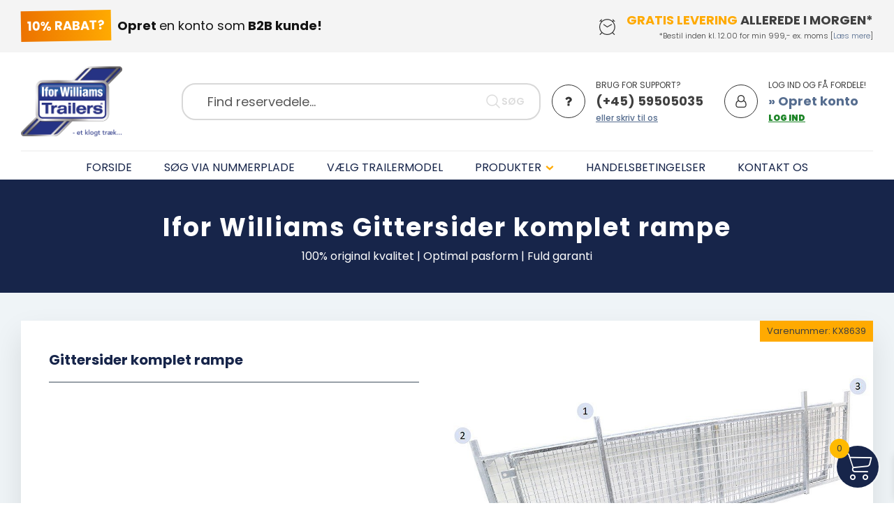

--- FILE ---
content_type: text/html; charset=UTF-8
request_url: https://reservedele.iforwilliams.dk/shop/kx8639-gittersider-komplet-rampe/
body_size: 42792
content:
<!DOCTYPE html>
<html lang="da-DK" >
<head>
<meta charset="UTF-8">
<meta name="viewport" content="width=device-width, initial-scale=1.0">
<!-- WP_HEAD() START -->
<script>!function(e,c){e[c]=e[c]+(e[c]&&" ")+"quform-js"}(document.documentElement,"className");</script><link rel="preload" as="style" href="https://fonts.googleapis.com/css?family=Poppins:100,200,300,400,500,600,700,800,900|Poppins:100,200,300,400,500,600,700,800,900" >
<link rel="stylesheet" href="https://fonts.googleapis.com/css?family=Poppins:100,200,300,400,500,600,700,800,900|Poppins:100,200,300,400,500,600,700,800,900">
<meta name='robots' content='index, follow, max-image-preview:large, max-snippet:-1, max-video-preview:-1' />
	<style>img:is([sizes="auto" i], [sizes^="auto," i]) { contain-intrinsic-size: 3000px 1500px }</style>
	
	<!-- This site is optimized with the Yoast SEO Premium plugin v23.4 (Yoast SEO v25.4) - https://yoast.com/wordpress/plugins/seo/ -->
	<title>Gittersider komplet rampe - Ifor Williams trailer reservedele</title>
	<meta name="description" content="Køb original Gittersider komplet rampe til Ifor Williams trailer. Webshop med trailer reservedele og tilbehør til Ifor Williams trailere." />
	<link rel="canonical" href="https://reservedele.iforwilliams.dk/shop/kx8639-gittersider-komplet-rampe/" />
	<meta property="og:locale" content="da_DK" />
	<meta property="og:type" content="product" />
	<meta property="og:title" content="Gittersider komplet rampe" />
	<meta property="og:description" content="Køb original Gittersider komplet rampe til Ifor Williams trailer. Webshop med trailer reservedele og tilbehør til Ifor Williams trailere." />
	<meta property="og:url" content="https://reservedele.iforwilliams.dk/shop/kx8639-gittersider-komplet-rampe/" />
	<meta property="og:site_name" content="Ifor Williams trailer reservedele" />
	<meta property="article:modified_time" content="2026-01-08T12:38:26+00:00" />
	<meta property="og:image" content="https://reservedele.iforwilliams.dk/source/files/media/KX8639-ifor-williams-Gittersider-komplet-rampe.jpg" />
	<meta property="og:image:width" content="1000" />
	<meta property="og:image:height" content="1000" />
	<meta property="og:image:type" content="image/jpeg" />
	<meta name="twitter:card" content="summary_large_image" />
	<script type="application/ld+json" class="yoast-schema-graph">{"@context":"https://schema.org","@graph":[{"@type":["WebPage","ItemPage"],"@id":"https://reservedele.iforwilliams.dk/shop/kx8639-gittersider-komplet-rampe/","url":"https://reservedele.iforwilliams.dk/shop/kx8639-gittersider-komplet-rampe/","name":"Gittersider komplet rampe - Ifor Williams trailer reservedele","isPartOf":{"@id":"https://reservedele.iforwilliams.dk/#website"},"primaryImageOfPage":{"@id":"https://reservedele.iforwilliams.dk/shop/kx8639-gittersider-komplet-rampe/#primaryimage"},"image":{"@id":"https://reservedele.iforwilliams.dk/shop/kx8639-gittersider-komplet-rampe/#primaryimage"},"thumbnailUrl":"https://reservedele.iforwilliams.dk/source/files/media/KX8639-ifor-williams-Gittersider-komplet-rampe.jpg","description":"Køb original Gittersider komplet rampe til Ifor Williams trailer. Webshop med trailer reservedele og tilbehør til Ifor Williams trailere.","breadcrumb":{"@id":"https://reservedele.iforwilliams.dk/shop/kx8639-gittersider-komplet-rampe/#breadcrumb"},"inLanguage":"da-DK","potentialAction":{"@type":"BuyAction","target":"https://reservedele.iforwilliams.dk/shop/kx8639-gittersider-komplet-rampe/"}},{"@type":"ImageObject","inLanguage":"da-DK","@id":"https://reservedele.iforwilliams.dk/shop/kx8639-gittersider-komplet-rampe/#primaryimage","url":"https://reservedele.iforwilliams.dk/source/files/media/KX8639-ifor-williams-Gittersider-komplet-rampe.jpg","contentUrl":"https://reservedele.iforwilliams.dk/source/files/media/KX8639-ifor-williams-Gittersider-komplet-rampe.jpg","width":1000,"height":1000,"caption":"Køb Ifor Williams Gittersider komplet rampe - KX8639"},{"@type":"BreadcrumbList","@id":"https://reservedele.iforwilliams.dk/shop/kx8639-gittersider-komplet-rampe/#breadcrumb","itemListElement":[{"@type":"ListItem","position":1,"name":"Webshop","item":"https://reservedele.iforwilliams.dk/"},{"@type":"ListItem","position":2,"name":"Shop","item":"https://reservedele.iforwilliams.dk/shop/"},{"@type":"ListItem","position":3,"name":"Gittersider komplet rampe"}]},{"@type":"WebSite","@id":"https://reservedele.iforwilliams.dk/#website","url":"https://reservedele.iforwilliams.dk/","name":"Ifor Williams trailer reservedele","description":"Originale reservedele med 3 års garanti!","publisher":{"@id":"https://reservedele.iforwilliams.dk/#organization"},"potentialAction":[{"@type":"SearchAction","target":{"@type":"EntryPoint","urlTemplate":"https://reservedele.iforwilliams.dk/?s={search_term_string}"},"query-input":{"@type":"PropertyValueSpecification","valueRequired":true,"valueName":"search_term_string"}}],"inLanguage":"da-DK"},{"@type":"Organization","@id":"https://reservedele.iforwilliams.dk/#organization","name":"Ifor Williams Trailers","url":"https://reservedele.iforwilliams.dk/","logo":{"@type":"ImageObject","inLanguage":"da-DK","@id":"https://reservedele.iforwilliams.dk/#/schema/logo/image/","url":"https://reservedele.iforwilliams.dk/source/files/media/ifor-williams-trailers-logo.png","contentUrl":"https://reservedele.iforwilliams.dk/source/files/media/ifor-williams-trailers-logo.png","width":600,"height":415,"caption":"Ifor Williams Trailers"},"image":{"@id":"https://reservedele.iforwilliams.dk/#/schema/logo/image/"},"sameAs":["https://da-dk.facebook.com/iforwilliamsdk"]}]}</script>
	<meta property="product:price:amount" content="5670.00" />
	<meta property="product:price:currency" content="DKK" />
	<meta property="og:availability" content="instock" />
	<meta property="product:availability" content="instock" />
	<meta property="product:retailer_item_id" content="KX8639" />
	<meta property="product:condition" content="new" />
	<!-- / Yoast SEO Premium plugin. -->


<link rel='dns-prefetch' href='//www.googletagmanager.com' />
<link rel='stylesheet' id='shipmondo-service-point-selector-block-style-css' href='https://reservedele.iforwilliams.dk/source/files/extensions/pakkelabels-for-woocommerce/public/build/blocks/service-point-selector/style-view.css?ver=4ffe73d575440c93dfc0' type='text/css' media='all' />
<link rel='stylesheet' id='wp-block-library-css' href='https://reservedele.iforwilliams.dk/source/wp-includes/css/dist/block-library/style.min.css?ver=6.8.2' type='text/css' media='all' />
<style id='classic-theme-styles-inline-css' type='text/css'>
/*! This file is auto-generated */
.wp-block-button__link{color:#fff;background-color:#32373c;border-radius:9999px;box-shadow:none;text-decoration:none;padding:calc(.667em + 2px) calc(1.333em + 2px);font-size:1.125em}.wp-block-file__button{background:#32373c;color:#fff;text-decoration:none}
</style>
<style id='global-styles-inline-css' type='text/css'>
:root{--wp--preset--aspect-ratio--square: 1;--wp--preset--aspect-ratio--4-3: 4/3;--wp--preset--aspect-ratio--3-4: 3/4;--wp--preset--aspect-ratio--3-2: 3/2;--wp--preset--aspect-ratio--2-3: 2/3;--wp--preset--aspect-ratio--16-9: 16/9;--wp--preset--aspect-ratio--9-16: 9/16;--wp--preset--color--black: #000000;--wp--preset--color--cyan-bluish-gray: #abb8c3;--wp--preset--color--white: #ffffff;--wp--preset--color--pale-pink: #f78da7;--wp--preset--color--vivid-red: #cf2e2e;--wp--preset--color--luminous-vivid-orange: #ff6900;--wp--preset--color--luminous-vivid-amber: #fcb900;--wp--preset--color--light-green-cyan: #7bdcb5;--wp--preset--color--vivid-green-cyan: #00d084;--wp--preset--color--pale-cyan-blue: #8ed1fc;--wp--preset--color--vivid-cyan-blue: #0693e3;--wp--preset--color--vivid-purple: #9b51e0;--wp--preset--gradient--vivid-cyan-blue-to-vivid-purple: linear-gradient(135deg,rgba(6,147,227,1) 0%,rgb(155,81,224) 100%);--wp--preset--gradient--light-green-cyan-to-vivid-green-cyan: linear-gradient(135deg,rgb(122,220,180) 0%,rgb(0,208,130) 100%);--wp--preset--gradient--luminous-vivid-amber-to-luminous-vivid-orange: linear-gradient(135deg,rgba(252,185,0,1) 0%,rgba(255,105,0,1) 100%);--wp--preset--gradient--luminous-vivid-orange-to-vivid-red: linear-gradient(135deg,rgba(255,105,0,1) 0%,rgb(207,46,46) 100%);--wp--preset--gradient--very-light-gray-to-cyan-bluish-gray: linear-gradient(135deg,rgb(238,238,238) 0%,rgb(169,184,195) 100%);--wp--preset--gradient--cool-to-warm-spectrum: linear-gradient(135deg,rgb(74,234,220) 0%,rgb(151,120,209) 20%,rgb(207,42,186) 40%,rgb(238,44,130) 60%,rgb(251,105,98) 80%,rgb(254,248,76) 100%);--wp--preset--gradient--blush-light-purple: linear-gradient(135deg,rgb(255,206,236) 0%,rgb(152,150,240) 100%);--wp--preset--gradient--blush-bordeaux: linear-gradient(135deg,rgb(254,205,165) 0%,rgb(254,45,45) 50%,rgb(107,0,62) 100%);--wp--preset--gradient--luminous-dusk: linear-gradient(135deg,rgb(255,203,112) 0%,rgb(199,81,192) 50%,rgb(65,88,208) 100%);--wp--preset--gradient--pale-ocean: linear-gradient(135deg,rgb(255,245,203) 0%,rgb(182,227,212) 50%,rgb(51,167,181) 100%);--wp--preset--gradient--electric-grass: linear-gradient(135deg,rgb(202,248,128) 0%,rgb(113,206,126) 100%);--wp--preset--gradient--midnight: linear-gradient(135deg,rgb(2,3,129) 0%,rgb(40,116,252) 100%);--wp--preset--font-size--small: 13px;--wp--preset--font-size--medium: 20px;--wp--preset--font-size--large: 36px;--wp--preset--font-size--x-large: 42px;--wp--preset--spacing--20: 0.44rem;--wp--preset--spacing--30: 0.67rem;--wp--preset--spacing--40: 1rem;--wp--preset--spacing--50: 1.5rem;--wp--preset--spacing--60: 2.25rem;--wp--preset--spacing--70: 3.38rem;--wp--preset--spacing--80: 5.06rem;--wp--preset--shadow--natural: 6px 6px 9px rgba(0, 0, 0, 0.2);--wp--preset--shadow--deep: 12px 12px 50px rgba(0, 0, 0, 0.4);--wp--preset--shadow--sharp: 6px 6px 0px rgba(0, 0, 0, 0.2);--wp--preset--shadow--outlined: 6px 6px 0px -3px rgba(255, 255, 255, 1), 6px 6px rgba(0, 0, 0, 1);--wp--preset--shadow--crisp: 6px 6px 0px rgba(0, 0, 0, 1);}:where(.is-layout-flex){gap: 0.5em;}:where(.is-layout-grid){gap: 0.5em;}body .is-layout-flex{display: flex;}.is-layout-flex{flex-wrap: wrap;align-items: center;}.is-layout-flex > :is(*, div){margin: 0;}body .is-layout-grid{display: grid;}.is-layout-grid > :is(*, div){margin: 0;}:where(.wp-block-columns.is-layout-flex){gap: 2em;}:where(.wp-block-columns.is-layout-grid){gap: 2em;}:where(.wp-block-post-template.is-layout-flex){gap: 1.25em;}:where(.wp-block-post-template.is-layout-grid){gap: 1.25em;}.has-black-color{color: var(--wp--preset--color--black) !important;}.has-cyan-bluish-gray-color{color: var(--wp--preset--color--cyan-bluish-gray) !important;}.has-white-color{color: var(--wp--preset--color--white) !important;}.has-pale-pink-color{color: var(--wp--preset--color--pale-pink) !important;}.has-vivid-red-color{color: var(--wp--preset--color--vivid-red) !important;}.has-luminous-vivid-orange-color{color: var(--wp--preset--color--luminous-vivid-orange) !important;}.has-luminous-vivid-amber-color{color: var(--wp--preset--color--luminous-vivid-amber) !important;}.has-light-green-cyan-color{color: var(--wp--preset--color--light-green-cyan) !important;}.has-vivid-green-cyan-color{color: var(--wp--preset--color--vivid-green-cyan) !important;}.has-pale-cyan-blue-color{color: var(--wp--preset--color--pale-cyan-blue) !important;}.has-vivid-cyan-blue-color{color: var(--wp--preset--color--vivid-cyan-blue) !important;}.has-vivid-purple-color{color: var(--wp--preset--color--vivid-purple) !important;}.has-black-background-color{background-color: var(--wp--preset--color--black) !important;}.has-cyan-bluish-gray-background-color{background-color: var(--wp--preset--color--cyan-bluish-gray) !important;}.has-white-background-color{background-color: var(--wp--preset--color--white) !important;}.has-pale-pink-background-color{background-color: var(--wp--preset--color--pale-pink) !important;}.has-vivid-red-background-color{background-color: var(--wp--preset--color--vivid-red) !important;}.has-luminous-vivid-orange-background-color{background-color: var(--wp--preset--color--luminous-vivid-orange) !important;}.has-luminous-vivid-amber-background-color{background-color: var(--wp--preset--color--luminous-vivid-amber) !important;}.has-light-green-cyan-background-color{background-color: var(--wp--preset--color--light-green-cyan) !important;}.has-vivid-green-cyan-background-color{background-color: var(--wp--preset--color--vivid-green-cyan) !important;}.has-pale-cyan-blue-background-color{background-color: var(--wp--preset--color--pale-cyan-blue) !important;}.has-vivid-cyan-blue-background-color{background-color: var(--wp--preset--color--vivid-cyan-blue) !important;}.has-vivid-purple-background-color{background-color: var(--wp--preset--color--vivid-purple) !important;}.has-black-border-color{border-color: var(--wp--preset--color--black) !important;}.has-cyan-bluish-gray-border-color{border-color: var(--wp--preset--color--cyan-bluish-gray) !important;}.has-white-border-color{border-color: var(--wp--preset--color--white) !important;}.has-pale-pink-border-color{border-color: var(--wp--preset--color--pale-pink) !important;}.has-vivid-red-border-color{border-color: var(--wp--preset--color--vivid-red) !important;}.has-luminous-vivid-orange-border-color{border-color: var(--wp--preset--color--luminous-vivid-orange) !important;}.has-luminous-vivid-amber-border-color{border-color: var(--wp--preset--color--luminous-vivid-amber) !important;}.has-light-green-cyan-border-color{border-color: var(--wp--preset--color--light-green-cyan) !important;}.has-vivid-green-cyan-border-color{border-color: var(--wp--preset--color--vivid-green-cyan) !important;}.has-pale-cyan-blue-border-color{border-color: var(--wp--preset--color--pale-cyan-blue) !important;}.has-vivid-cyan-blue-border-color{border-color: var(--wp--preset--color--vivid-cyan-blue) !important;}.has-vivid-purple-border-color{border-color: var(--wp--preset--color--vivid-purple) !important;}.has-vivid-cyan-blue-to-vivid-purple-gradient-background{background: var(--wp--preset--gradient--vivid-cyan-blue-to-vivid-purple) !important;}.has-light-green-cyan-to-vivid-green-cyan-gradient-background{background: var(--wp--preset--gradient--light-green-cyan-to-vivid-green-cyan) !important;}.has-luminous-vivid-amber-to-luminous-vivid-orange-gradient-background{background: var(--wp--preset--gradient--luminous-vivid-amber-to-luminous-vivid-orange) !important;}.has-luminous-vivid-orange-to-vivid-red-gradient-background{background: var(--wp--preset--gradient--luminous-vivid-orange-to-vivid-red) !important;}.has-very-light-gray-to-cyan-bluish-gray-gradient-background{background: var(--wp--preset--gradient--very-light-gray-to-cyan-bluish-gray) !important;}.has-cool-to-warm-spectrum-gradient-background{background: var(--wp--preset--gradient--cool-to-warm-spectrum) !important;}.has-blush-light-purple-gradient-background{background: var(--wp--preset--gradient--blush-light-purple) !important;}.has-blush-bordeaux-gradient-background{background: var(--wp--preset--gradient--blush-bordeaux) !important;}.has-luminous-dusk-gradient-background{background: var(--wp--preset--gradient--luminous-dusk) !important;}.has-pale-ocean-gradient-background{background: var(--wp--preset--gradient--pale-ocean) !important;}.has-electric-grass-gradient-background{background: var(--wp--preset--gradient--electric-grass) !important;}.has-midnight-gradient-background{background: var(--wp--preset--gradient--midnight) !important;}.has-small-font-size{font-size: var(--wp--preset--font-size--small) !important;}.has-medium-font-size{font-size: var(--wp--preset--font-size--medium) !important;}.has-large-font-size{font-size: var(--wp--preset--font-size--large) !important;}.has-x-large-font-size{font-size: var(--wp--preset--font-size--x-large) !important;}
:where(.wp-block-post-template.is-layout-flex){gap: 1.25em;}:where(.wp-block-post-template.is-layout-grid){gap: 1.25em;}
:where(.wp-block-columns.is-layout-flex){gap: 2em;}:where(.wp-block-columns.is-layout-grid){gap: 2em;}
:root :where(.wp-block-pullquote){font-size: 1.5em;line-height: 1.6;}
</style>
<link rel='stylesheet' id='oxygen-css' href='https://reservedele.iforwilliams.dk/source/files/extensions/oxygen/component-framework/oxygen.css?ver=4.9.1' type='text/css' media='all' />
<link rel='stylesheet' id='photoswipe-css' href='https://reservedele.iforwilliams.dk/source/files/extensions/woocommerce/assets/css/photoswipe/photoswipe.min.css?ver=9.9.5' type='text/css' media='all' />
<link rel='stylesheet' id='photoswipe-default-skin-css' href='https://reservedele.iforwilliams.dk/source/files/extensions/woocommerce/assets/css/photoswipe/default-skin/default-skin.min.css?ver=9.9.5' type='text/css' media='all' />
<link rel='stylesheet' id='woocommerce-layout-css' href='https://reservedele.iforwilliams.dk/source/files/extensions/woocommerce/assets/css/woocommerce-layout.css?ver=9.9.5' type='text/css' media='all' />
<link rel='stylesheet' id='woocommerce-smallscreen-css' href='https://reservedele.iforwilliams.dk/source/files/extensions/woocommerce/assets/css/woocommerce-smallscreen.css?ver=9.9.5' type='text/css' media='only screen and (max-width: 768px)' />
<link rel='stylesheet' id='woocommerce-general-css' href='https://reservedele.iforwilliams.dk/source/files/extensions/woocommerce/assets/css/woocommerce.css?ver=9.9.5' type='text/css' media='all' />
<style id='woocommerce-inline-inline-css' type='text/css'>
.woocommerce form .form-row .required { visibility: visible; }
.woocommerce form .form-row .required { visibility: visible; }
</style>
<link rel='stylesheet' id='quform-css' href='https://reservedele.iforwilliams.dk/source/files/extensions/quform/cache/quform.css?ver=1752659266' type='text/css' media='all' />
<link rel='stylesheet' id='select2-css' href='https://reservedele.iforwilliams.dk/source/files/extensions/woocommerce/assets/css/select2.css?ver=9.9.5' type='text/css' media='all' />
<link rel='stylesheet' id='b2bking_main_style-css' href='https://reservedele.iforwilliams.dk/source/files/extensions/b2bking/public/../includes/assets/css/style.min.css?ver=v5.3.40' type='text/css' media='all' />
<link rel='stylesheet' id='if-menu-site-css-css' href='https://reservedele.iforwilliams.dk/source/files/extensions/if-menu/assets/if-menu-site.css?ver=6.8.2' type='text/css' media='all' />
<link rel='stylesheet' id='brands-styles-css' href='https://reservedele.iforwilliams.dk/source/files/extensions/woocommerce/assets/css/brands.css?ver=9.9.5' type='text/css' media='all' />
<link rel='stylesheet' id='xoo-wsc-fonts-css' href='https://reservedele.iforwilliams.dk/source/files/extensions/woocommerce-side-cart-premium/assets/css/xoo-wsc-fonts.css?ver=4.0.3' type='text/css' media='all' />
<link rel='stylesheet' id='xoo-wsc-style-css' href='https://reservedele.iforwilliams.dk/source/files/extensions/woocommerce-side-cart-premium/assets/css/xoo-wsc-style.css?ver=4.0.3' type='text/css' media='all' />
<style id='xoo-wsc-style-inline-css' type='text/css'>
a.xoo-wsc-ft-btn:nth-child(1){
		grid-column: 1/-1;
	}
.xoo-wsc-sp-left-col img, .xoo-wsc-sp-left-col{
	max-width: 75px;
}

.xoo-wsc-sp-right-col{
	font-size: 14px;
}

.xoo-wsc-sp-container, .xoo-wsc-dr-sp{
	background-color: #f4f4f4;
}


.xoo-wsc-ft-buttons-cont a.xoo-wsc-ft-btn, .xoo-wsc-markup .xoo-wsc-btn, .xoo-wsc-markup .woocommerce-shipping-calculator button[type="submit"] {
	background-color: #17254a;
	color: #ffaa00;
	border: 0px solid #000000;
	padding: 10px 20px;
}

.xoo-wsc-ft-buttons-cont a.xoo-wsc-ft-btn:hover, .xoo-wsc-markup .xoo-wsc-btn:hover, .xoo-wsc-markup .woocommerce-shipping-calculator button[type="submit"]:hover {
	background-color: #ffffff;
	color: #000000;
	border: 2px solid #000000;
}


 

.xoo-wsc-footer{
	background-color: #ffffff;
	color: #404040;
	padding: 10px 20px;
	box-shadow: 0 -5px 10px #0000001a;
}

.xoo-wsc-footer, .xoo-wsc-footer a, .xoo-wsc-footer .amount{
	font-size: 15px;
}

.xoo-wsc-ft-buttons-cont{
	grid-template-columns: 2fr 2fr;
}

.xoo-wsc-basket{
	bottom: 12px;
	right: 12px;
	background-color: #17254a;
	color: #ffffff;
	box-shadow: 0 1px 4px 0;
	border-radius: 50%;
	display: flex;
	width: 60px;
	height: 60px;
}


.xoo-wsc-bki{
	font-size: 40px}

.xoo-wsc-items-count{
	top: -10px;
	left: -10px;
}

.xoo-wsc-items-count{
	background-color: #ffba00;
	color: #404040;
}

.xoo-wsc-container, .xoo-wsc-slider, .xoo-wsc-drawer{
	max-width: 400px;
	right: -400px;
	top: 0;bottom: 0;
	bottom: 0;
	font-family: }

.xoo-wsc-drawer{
	max-width: 350px;
}

.xoo-wsc-cart-active .xoo-wsc-container, .xoo-wsc-slider-active .xoo-wsc-slider{
	right: 0;
}

.xoo-wsc-drawer-active .xoo-wsc-drawer{
	right: 400px;
}
.xoo-wsc-drawer{
	right: 0;
}


.xoo-wsc-cart-active .xoo-wsc-basket{
	right: 400px;
}



.xoo-wsc-slider{
	right: -400px;
}

span.xoo-wsch-close, .xoo-wscdh-close {
    font-size: 18px;
    left: 10px;
}

.xoo-wsch-top{
	justify-content: center;
}

.xoo-wsch-text{
	font-size: 20px;
}

.xoo-wsc-header, .xoo-wsc-drawer-header{
	color: #404040;
	background-color: #f4f4f4;
	border-bottom: 2px solid #eee;
}

.xoo-wsc-sb-bar > span{
	background-color: #17254a;
}

.xoo-wsc-body{
	background-color: #ffffff;
}

.xoo-wsc-body, .xoo-wsc-body span.amount, .xoo-wsc-body a{
	font-size: 16px;
	color: #404040;
}

.xoo-wsc-product, .xoo-wsc-sp-product{
	padding: 15px 15px;
	margin: 10px 15px;
	border-radius: 5px;
	box-shadow: 0 2px 2px #00000005;
	background-color: #ffffff;
}

.xoo-wsc-body .xoo-wsc-ft-totals{
	padding: 15px 15px;
	margin: 10px 15px;
}

.xoo-wsc-product-cont{
	padding: 10px 10px;
}

.xoo-wsc-pattern-row .xoo-wsc-img-col{
	width: 35%;
}

.xoo-wsc-pattern-card .xoo-wsc-img-col img{
	max-width: 100%;
	display: table;
	margin: 0 auto;
}
.xoo-wsc-pattern-row .xoo-wsc-sum-col{
	width: 65%;
}

.xoo-wsc-pattern-card .xoo-wsc-product-cont{
	width: 50% 
}
.xoo-wsc-pattern-card .xoo-wsc-product{
	border: 0;
	box-shadow: 0px 10px 15px -12px #0000001a;
}
.xoo-wsc-pattern-card .xoo-wsc-img-col{
	background-color: #eee;
}
.xoo-wsc-sm-front{
	background-color: #eee;
}
.xoo-wsc-pattern-card, .xoo-wsc-sm-front{
	border-bottom-left-radius: 5px;
	border-bottom-right-radius: 5px;
}
.xoo-wsc-pattern-card, .xoo-wsc-img-col img, .xoo-wsc-img-col{
	border-top-left-radius: 5px;
	border-top-right-radius: 5px;
}
.xoo-wsc-sm-back{
	background-color: #fff;
}
.xoo-wsc-sm-front, .xoo-wsc-sm-back{
	color: #000;
}

.xoo-wsc-sum-col{
	justify-content: center;
}

/***** Quantity *****/

.xoo-wsc-qty-box{
	max-width: 75px;
}

.xoo-wsc-qty-box.xoo-wsc-qtb-square{
	border-color: #17254a;
}

input[type="number"].xoo-wsc-qty{
	border-color: #17254a;
	background-color: #ffffff;
	color: #17254a;
	height: 28px;
	line-height: 28px;
}

input[type="number"].xoo-wsc-qty, .xoo-wsc-qtb-square{
	border-width: 1px;
	border-style: solid;
}
.xoo-wsc-chng{
	background-color: #ffffff;
	color: #17254a;
	width: 20px;
}

.xoo-wsc-qtb-circle .xoo-wsc-chng{
	height: 20px;
	line-height: 20px;
}

/** Shortcode **/
.xoo-wsc-sc-count{
	background-color: #000000;
	color: #ffffff;
}

.xoo-wsc-sc-bki{
	font-size: 28px;
	color: 28;
}
.xoo-wsc-sc-cont{
	color: #000000;
}

.xoo-wsc-sp-column li.xoo-wsc-sp-prod-cont{
	width: 50%;
}


.added_to_cart{
	display: none!important;
}

.magictime {
    animation-duration: 0.5s;
}


span.xoo-wsc-dtg-icon{
	right: calc(100% - 11px );
}


.xoo-wsc-sp-product{
	background-color: #fff;
}


@media only screen and (max-width: 600px) {
	.xoo-wsc-basket {
	    width: 40px;
	    height: 40px;
	}

	.xoo-wsc-bki {
	    font-size: 20px;
	}

	span.xoo-wsc-items-count {
	    width: 17px;
	    height: 17px;
	    line-height: 17px;
	    top: -7px;
	    left: -7px;
	}
}



.xoo-wsc-product dl.variation {
	display: block;
}.xoo-wsc-img-col img {border:dashed 3px #ffaa00;} .woocommerce button[type=submit] {background-color:#17254A; border-color:#17254A; color:#FFAA01;} .xoo-wsc-footer-txt {display:none !important;} .xoo-wsc-ft-buttons-cont a.xoo-wsc-ft-btn:hover, .xoo-wsc-markup .xoo-wsc-btn:hover {background-color:#17254A !important; border: solid 0px #17254A !important; color:#FFAA01 !important;} .xoo-wsc-ft-buttons-cont .woocommerce-Price-amount {display:none !important;}
</style>
<script type="text/javascript" id="woocommerce-google-analytics-integration-gtag-js-after">
/* <![CDATA[ */
/* Google Analytics for WooCommerce (gtag.js) */
					window.dataLayer = window.dataLayer || [];
					function gtag(){dataLayer.push(arguments);}
					// Set up default consent state.
					for ( const mode of [{"analytics_storage":"denied","ad_storage":"denied","ad_user_data":"denied","ad_personalization":"denied","region":["AT","BE","BG","HR","CY","CZ","DK","EE","FI","FR","DE","GR","HU","IS","IE","IT","LV","LI","LT","LU","MT","NL","NO","PL","PT","RO","SK","SI","ES","SE","GB","CH"]}] || [] ) {
						gtag( "consent", "default", { "wait_for_update": 500, ...mode } );
					}
					gtag("js", new Date());
					gtag("set", "developer_id.dOGY3NW", true);
					gtag("config", "G-C4SXYZLD4E", {"track_404":true,"allow_google_signals":true,"logged_in":false,"linker":{"domains":[],"allow_incoming":false},"custom_map":{"dimension1":"logged_in"}});
/* ]]> */
</script>
<script type="text/javascript" src="https://reservedele.iforwilliams.dk/source/wp-includes/js/dist/hooks.min.js?ver=4d63a3d491d11ffd8ac6" id="wp-hooks-js"></script>
<script type="text/javascript" src="https://reservedele.iforwilliams.dk/source/wp-includes/js/dist/i18n.min.js?ver=5e580eb46a90c2b997e6" id="wp-i18n-js"></script>
<script type="text/javascript" id="wp-i18n-js-after">
/* <![CDATA[ */
wp.i18n.setLocaleData( { 'text direction\u0004ltr': [ 'ltr' ] } );
/* ]]> */
</script>
<script type="text/javascript" src="https://reservedele.iforwilliams.dk/source/wp-includes/js/jquery/jquery.min.js?ver=3.7.1" id="jquery-core-js"></script>
<script type="text/javascript" src="https://reservedele.iforwilliams.dk/source/files/extensions/woocommerce/assets/js/jquery-blockui/jquery.blockUI.min.js?ver=2.7.0-wc.9.9.5" id="jquery-blockui-js" defer="defer" data-wp-strategy="defer"></script>
<script type="text/javascript" id="wc-add-to-cart-js-extra">
/* <![CDATA[ */
var wc_add_to_cart_params = {"ajax_url":"\/source\/wp-admin\/admin-ajax.php","wc_ajax_url":"\/?wc-ajax=%%endpoint%%","i18n_view_cart":"Se kurv","cart_url":"https:\/\/reservedele.iforwilliams.dk\/kurv\/","is_cart":"","cart_redirect_after_add":"no"};
/* ]]> */
</script>
<script type="text/javascript" src="https://reservedele.iforwilliams.dk/source/files/extensions/woocommerce/assets/js/frontend/add-to-cart.min.js?ver=9.9.5" id="wc-add-to-cart-js" defer="defer" data-wp-strategy="defer"></script>
<script type="text/javascript" src="https://reservedele.iforwilliams.dk/source/files/extensions/woocommerce/assets/js/zoom/jquery.zoom.min.js?ver=1.7.21-wc.9.9.5" id="zoom-js" defer="defer" data-wp-strategy="defer"></script>
<script type="text/javascript" src="https://reservedele.iforwilliams.dk/source/files/extensions/woocommerce/assets/js/flexslider/jquery.flexslider.min.js?ver=2.7.2-wc.9.9.5" id="flexslider-js" defer="defer" data-wp-strategy="defer"></script>
<script type="text/javascript" src="https://reservedele.iforwilliams.dk/source/files/extensions/woocommerce/assets/js/photoswipe/photoswipe.min.js?ver=4.1.1-wc.9.9.5" id="photoswipe-js" defer="defer" data-wp-strategy="defer"></script>
<script type="text/javascript" src="https://reservedele.iforwilliams.dk/source/files/extensions/woocommerce/assets/js/photoswipe/photoswipe-ui-default.min.js?ver=4.1.1-wc.9.9.5" id="photoswipe-ui-default-js" defer="defer" data-wp-strategy="defer"></script>
<script type="text/javascript" id="wc-single-product-js-extra">
/* <![CDATA[ */
var wc_single_product_params = {"i18n_required_rating_text":"V\u00e6lg venligst en bed\u00f8mmelse","i18n_rating_options":["1 ud af 5 stjerner","2 ud af 5 stjerner","3 ud af 5 stjerner","4 ud af 5 stjerner","5 ud af 5 stjerner"],"i18n_product_gallery_trigger_text":"Se billedgalleri i fuld sk\u00e6rm","review_rating_required":"yes","flexslider":{"rtl":false,"animation":"slide","smoothHeight":true,"directionNav":false,"controlNav":"thumbnails","slideshow":false,"animationSpeed":500,"animationLoop":false,"allowOneSlide":false,"touch":false},"zoom_enabled":"1","zoom_options":[],"photoswipe_enabled":"1","photoswipe_options":{"shareEl":false,"closeOnScroll":false,"history":false,"hideAnimationDuration":0,"showAnimationDuration":0},"flexslider_enabled":"1"};
/* ]]> */
</script>
<script type="text/javascript" src="https://reservedele.iforwilliams.dk/source/files/extensions/woocommerce/assets/js/frontend/single-product.min.js?ver=9.9.5" id="wc-single-product-js" defer="defer" data-wp-strategy="defer"></script>
<script type="text/javascript" src="https://reservedele.iforwilliams.dk/source/files/extensions/woocommerce/assets/js/js-cookie/js.cookie.min.js?ver=2.1.4-wc.9.9.5" id="js-cookie-js" defer="defer" data-wp-strategy="defer"></script>
<script type="text/javascript" id="woocommerce-js-extra">
/* <![CDATA[ */
var woocommerce_params = {"ajax_url":"\/source\/wp-admin\/admin-ajax.php","wc_ajax_url":"\/?wc-ajax=%%endpoint%%","i18n_password_show":"Vis adgangskode","i18n_password_hide":"Skjul adgangskode"};
/* ]]> */
</script>
<script type="text/javascript" src="https://reservedele.iforwilliams.dk/source/files/extensions/woocommerce/assets/js/frontend/woocommerce.min.js?ver=9.9.5" id="woocommerce-js" defer="defer" data-wp-strategy="defer"></script>
<script type="text/javascript" src="https://reservedele.iforwilliams.dk/source/files/extensions/woocommerce/assets/js/selectWoo/selectWoo.full.min.js?ver=1.0.9-wc.9.9.5" id="selectWoo-js" defer="defer" data-wp-strategy="defer"></script>
<script type="text/javascript" id="wc-country-select-js-extra">
/* <![CDATA[ */
var wc_country_select_params = {"countries":"{\"DK\":[],\"IS\":[],\"NO\":[],\"SE\":[]}","i18n_select_state_text":"V\u00e6lg en mulighed\u2026","i18n_no_matches":"Ingen resultater fundet","i18n_ajax_error":"Indl\u00e6sning fejlede","i18n_input_too_short_1":"Indtast venligst 1 eller flere tegn (karakterer)","i18n_input_too_short_n":"Indtast venligst %qty% eller flere tegn (karakterer)","i18n_input_too_long_1":"Slet venligst 1 tegn (karakter)","i18n_input_too_long_n":"Slet venligst %qty% tegn (karakterer)","i18n_selection_too_long_1":"Du kan kun v\u00e6lge 1 enhed","i18n_selection_too_long_n":"Du kan kun v\u00e6lge %qty% enheder","i18n_load_more":"Indl\u00e6ser flere resultater\u2026","i18n_searching":"S\u00f8ger\u2026"};
/* ]]> */
</script>
<script type="text/javascript" src="https://reservedele.iforwilliams.dk/source/files/extensions/woocommerce/assets/js/frontend/country-select.min.js?ver=9.9.5" id="wc-country-select-js" defer="defer" data-wp-strategy="defer"></script>
<script type="text/javascript" id="zxcvbn-async-js-extra">
/* <![CDATA[ */
var _zxcvbnSettings = {"src":"https:\/\/reservedele.iforwilliams.dk\/source\/wp-includes\/js\/zxcvbn.min.js"};
/* ]]> */
</script>
<script type="text/javascript" src="https://reservedele.iforwilliams.dk/source/wp-includes/js/zxcvbn-async.min.js?ver=1.0" id="zxcvbn-async-js"></script>
<script type="text/javascript" id="password-strength-meter-js-extra">
/* <![CDATA[ */
var pwsL10n = {"unknown":"Adgangskodestyrke ukendt","short":"Meget svag","bad":"Svag","good":"Medium","strong":"St\u00e6rk","mismatch":"Stemmer ikke"};
/* ]]> */
</script>
<script type="text/javascript" id="password-strength-meter-js-translations">
/* <![CDATA[ */
( function( domain, translations ) {
	var localeData = translations.locale_data[ domain ] || translations.locale_data.messages;
	localeData[""].domain = domain;
	wp.i18n.setLocaleData( localeData, domain );
} )( "default", {"translation-revision-date":"2024-12-09 12:06:51+0000","generator":"GlotPress\/4.0.1","domain":"messages","locale_data":{"messages":{"":{"domain":"messages","plural-forms":"nplurals=2; plural=n != 1;","lang":"da_DK"},"%1$s is deprecated since version %2$s! Use %3$s instead. Please consider writing more inclusive code.":["%1$s er udfaset siden version %2$s! Brug %3$s i stedet. Overvej venligst at skrive mere inkluderende kode."]}},"comment":{"reference":"wp-admin\/js\/password-strength-meter.js"}} );
/* ]]> */
</script>
<script type="text/javascript" src="https://reservedele.iforwilliams.dk/source/wp-admin/js/password-strength-meter.min.js?ver=6.8.2" id="password-strength-meter-js"></script>
<script type="text/javascript" id="wc-password-strength-meter-js-extra">
/* <![CDATA[ */
var wc_password_strength_meter_params = {"min_password_strength":"3","stop_checkout":"","i18n_password_error":"Indtast venligst en st\u00e6rkere adgangskode.","i18n_password_hint":"Tip: Denne adgangskode b\u00f8r v\u00e6re p\u00e5 mindst tolv tegn. For at g\u00f8re den st\u00e6rkere kan du bruge store og sm\u00e5 bogstaver, tal og symboler s\u00e5som !, \", ?, $, %, ^ og )."};
/* ]]> */
</script>
<script type="text/javascript" src="https://reservedele.iforwilliams.dk/source/files/extensions/woocommerce/assets/js/frontend/password-strength-meter.min.js?ver=9.9.5" id="wc-password-strength-meter-js" defer="defer" data-wp-strategy="defer"></script>
<link rel="https://api.w.org/" href="https://reservedele.iforwilliams.dk/wp-json/" /><link rel="alternate" title="JSON" type="application/json" href="https://reservedele.iforwilliams.dk/wp-json/wp/v2/product/1551" /><link rel="EditURI" type="application/rsd+xml" title="RSD" href="https://reservedele.iforwilliams.dk/source/xmlrpc.php?rsd" />
<meta name="generator" content="WordPress 6.8.2" />
<meta name="generator" content="WooCommerce 9.9.5" />
<link rel='shortlink' href='https://reservedele.iforwilliams.dk/?p=1551' />
<link rel="alternate" title="oEmbed (JSON)" type="application/json+oembed" href="https://reservedele.iforwilliams.dk/wp-json/oembed/1.0/embed?url=https%3A%2F%2Freservedele.iforwilliams.dk%2Fshop%2Fkx8639-gittersider-komplet-rampe%2F" />
<link rel="alternate" title="oEmbed (XML)" type="text/xml+oembed" href="https://reservedele.iforwilliams.dk/wp-json/oembed/1.0/embed?url=https%3A%2F%2Freservedele.iforwilliams.dk%2Fshop%2Fkx8639-gittersider-komplet-rampe%2F&#038;format=xml" />

<!-- Global site tag (gtag.js) - Google Analytics -->
<script async src="https://www.googletagmanager.com/gtag/js?id=UA-3638407-11"></script>
<script>
  window.dataLayer = window.dataLayer || [];
  function gtag(){dataLayer.push(arguments);}
  gtag('js', new Date());

  gtag('config', 'UA-3638407-11');
</script>

        

		<style type="text/css">
			.b2bking_myaccount_individual_offer_bottom_line_add button.b2bking_myaccount_individual_offer_bottom_line_button, #b2bking_myaccount_conversations_container_top button, button.b2bking_myaccount_start_conversation_button, .b2bking_myaccount_conversation_endpoint_button, button.b2bking_bulkorder_form_container_bottom_add_button, button.b2bking_subaccounts_container_top_button, button.b2bking_subaccounts_new_account_container_content_bottom_button, button.b2bking_subaccounts_edit_account_container_content_bottom_button, button#b2bking_purchase_list_new_button, button.b2bking_purchase_lists_view_list, button#b2bking_reimburse_amount_button, button#b2bking_redeem_amount_button, #b2bking_return_agent{
				background: #1c224a;
			}

			.b2bking_has_color{
				background: #1c224a!important;
				background-color: #1c224a!important;
			}
			table.b2bking_tiered_price_table tbody td.b2bking_has_color{
				background: #1c224a!important;
				background-color: #1c224a!important;
			}

			.b2bking_myaccount_individual_offer_bottom_line_add button:hover.b2bking_myaccount_individual_offer_bottom_line_button, #b2bking_myaccount_conversations_container_top button:hover, button:hover.b2bking_myaccount_start_conversation_button, .b2bking_myaccount_conversation_endpoint_button, button:hover.b2bking_bulkorder_form_container_bottom_add_button, button:hover.b2bking_subaccounts_container_top_button, button:hover.b2bking_subaccounts_new_account_container_content_bottom_button, button:hover.b2bking_subaccounts_edit_account_container_content_bottom_button, button:hover#b2bking_purchase_list_new_button, button:hover.b2bking_purchase_lists_view_list, .b2bking_myaccount_conversation_endpoint_button:hover, button#b2bking_reimburse_amount_button:hover, #b2bking_return_agent:hover{
				background: #f8af11;
			}

			table#b2bking_purchase_lists_table thead tr th {
			    background: #353042;
			    color: white;
			}
			.b2bking_purchase_lists_view_list {
			    background: #b1b1b1 !important;
			}
			#b2bking_purchase_list_new_button {
			    background: #353042 !important;
			}
			.b2bking_purchase_lists_view_list:hover, #b2bking_purchase_list_new_button:hover{
				filter: brightness(85%);
				filter: contrast(135%);
			}
			
		</style>

			<noscript><style>.woocommerce-product-gallery{ opacity: 1 !important; }</style></noscript>
	<link rel="icon" href="https://reservedele.iforwilliams.dk/source/files/media/cropped-originale-ifor-williams-reservedele-favicon-1-32x32.png" sizes="32x32" />
<link rel="icon" href="https://reservedele.iforwilliams.dk/source/files/media/cropped-originale-ifor-williams-reservedele-favicon-1-192x192.png" sizes="192x192" />
<link rel="apple-touch-icon" href="https://reservedele.iforwilliams.dk/source/files/media/cropped-originale-ifor-williams-reservedele-favicon-1-180x180.png" />
<meta name="msapplication-TileImage" content="https://reservedele.iforwilliams.dk/source/files/media/cropped-originale-ifor-williams-reservedele-favicon-1-270x270.png" />
<link rel='stylesheet' id='oxygen-cache-33-css' href='//reservedele.iforwilliams.dk/source/files/media/oxygen/css/33.css?cache=1747137004&#038;ver=6.8.2' type='text/css' media='all' />
<link rel='stylesheet' id='oxygen-cache-3355-css' href='//reservedele.iforwilliams.dk/source/files/media/oxygen/css/3355.css?cache=1761661419&#038;ver=6.8.2' type='text/css' media='all' />
<link rel='stylesheet' id='oxygen-universal-styles-css' href='//reservedele.iforwilliams.dk/source/files/media/oxygen/css/universal.css?cache=1766790840&#038;ver=6.8.2' type='text/css' media='all' />
<!-- END OF WP_HEAD() -->
</head>
<body class="wp-singular product-template-default single single-product postid-1551 wp-custom-logo wp-theme-oxygen-is-not-a-theme  wp-embed-responsive theme-oxygen-is-not-a-theme oxygen-body woocommerce woocommerce-page woocommerce-no-js b2bking_pro_version_v5.3.40 b2bking_logged_out" >




						<section id="section-27-33" class=" ct-section" ><div class="ct-section-inner-wrap"><div id="div_block-195-33" class="ct-div-block" ><a id="link-205-33" class="ct-link" href="/b2b-kundefordele/"   ><h2 id="headline-196-33" class="ct-headline top-rabat-info"><i>10% RABAT?</i> Opret&nbsp;<span style="font-weight: normal;">en konto som</span> B2B kunde!<br></h2></a></div><div id="div_block-46-33" class="ct-div-block" ><div id="fancy_icon-49-33" class="ct-fancy-icon" ><svg id="svg-fancy_icon-49-33"><use xlink:href="#Lineariconsicon-clock"></use></svg></div><h3 id="headline-47-33" class="ct-headline "><span id="span-90-33" class="ct-span" >GRATIS LEVERING</span> ALLEREDE I MORGEN* <span id="span-55-33" class="ct-span" >*Bestil inden kl. 12.00 for min 999,- ex. moms [<a href="/gratis-fragt/">Læs mere</a>]</span></h3></div></div></section><header id="section-26-33" class=" ct-section" ><div class="ct-section-inner-wrap"><div id="div_block-35-33" class="ct-div-block" ><a id="link-43-33" class="ct-link" href="/"   ><img  id="image-38-33" alt="Ifor Williams Trailers logo" src="https://reservedele.iforwilliams.dk/source/files/media/ifor-williams-trailers-logo.png" class="ct-image" title="Ifor Williams trailer reservedele"/></a></div><div id="div_block-33-33" class="ct-div-block" ><div id="shortcode-29-33" class="ct-shortcode" ><div data-block-name="yith/search-block" data-size="lg" class="wp-block-yith-search-block alignwide "><div data-block-name="yith/input-block" data-button-border-radius="{&quot;topLeft&quot;:&quot;20px&quot;,&quot;topRight&quot;:&quot;20px&quot;,&quot;bottomLeft&quot;:&quot;20px&quot;,&quot;bottomRight&quot;:&quot;20px&quot;}" data-button-label="SØG" data-icon-type="icon-right" data-input-bg-color="#fff" data-input-bg-focus-color="#fff" data-input-border-color="rgb(216, 216, 216)" data-input-border-focus-color="rgb(124, 124, 124)" data-input-border-radius="{&quot;topLeft&quot;:&quot;20px&quot;,&quot;topRight&quot;:&quot;20px&quot;,&quot;bottomLeft&quot;:&quot;20px&quot;,&quot;bottomRight&quot;:&quot;20px&quot;}" data-input-border-size="{&quot;topLeft&quot;:&quot;2px&quot;,&quot;topRight&quot;:&quot;2px&quot;,&quot;bottomLeft&quot;:&quot;2px&quot;,&quot;bottomRight&quot;:&quot;2px&quot;}" data-input-text-color="rgb(136, 136, 136)" data-placeholder-text-color="rgb(87, 87, 87)" data-placeholder="Find reservedele..." data-submit-bg-color="#fff" data-submit-bg-hover-color="#fff" data-submit-border-color="#fff" data-submit-border-hover-color="#fff" data-submit-content-color="#DCDCDC" data-submit-content-hover-color="rgb(136, 136, 136)" data-submit-style="iconText" class="wp-block-yith-input-block"></div><div data-block-name="yith/filled-block" class="wp-block-yith-filled-block"><hr class="wp-block-separator alignwide has-text-color has-alpha-channel-opacity has-background is-style-wide ywcas-separator" style="margin-top:10px;margin-bottom:10px;background-color:#9797972e;color:#9797972e"/><div data-block-name="yith/product-results-block" data-hide-featured-if-on-sale="true" data-image-position="left" data-image-size="50" data-layout="list" data-limit-summary="false" data-max-results-to-show="5" data-no-results=" Ingen resultater" data-price-label="Pris:" data-product-name-color="#004b91" data-show-add-to-cart="false" data-show-categories="false" data-show-featured-badge="false" data-show-image="true" data-show-name="true" data-show-out-of-stock-badge="false" data-show-price="false" data-show-s-k-u="true" data-show-sale-badge="false" data-show-stock="false" data-show-summary="false" data-show-view-all-text=" Vis alle" data-show-view-all="true" data-summary-max-word="10" class="wp-block-yith-product-results-block"></div><div data-block-name="yith/related-posts-block" data-enabled-page="false" data-enabled-post="false" data-max-posts-related="3" data-related-posts-heading="Related content" class="wp-block-yith-related-posts-block"></div></div><div data-block-name="yith/empty-block" class="wp-block-yith-empty-block"></div></div></div></div><div id="div_block-32-33" class="ct-div-block" ><div id="fancy_icon-234-33" class="ct-fancy-icon" ><svg id="svg-fancy_icon-234-33"><use xlink:href="#FontAwesomeicon-question"></use></svg></div><h3 id="headline-57-33" class="ct-headline "><span id="span-64-33" class="ct-span" >BRUG FOR SUPPORT?</span>(+45) 59505035<span id="span-58-33" class="ct-span" ><a href="mailto:parts@iforwilliams.dk">eller skriv til os</a><br></span></h3></div><div id="div_block-240-33" class="ct-div-block" ><div id="fancy_icon-241-33" class="ct-fancy-icon" ><svg id="svg-fancy_icon-241-33"><use xlink:href="#FontAwesomeicon-user-o"></use></svg></div><h3 id="headline-242-33" class="ct-headline "><span id="span-243-33" class="ct-span" >LOG IND OG FÅ FORDELE!</span><a id="link_text-244-33" class="ct-link-text" href="/min-konto/" target="_self"  >» Opret konto</a><a id="link_text-245-33" class="ct-link-text" href="/min-konto/" target="_self"  >LOG IND</a></h3></div></div></header><section id="section-65-33" class=" ct-section" ><div class="ct-section-inner-wrap"><nav id="div_block-66-33" class="ct-div-block" ><div id="_rich_text-69-33" class="oxy-rich-text" ><a class="topmenu-link" href="/">FORSIDE</a></div><div id="_rich_text-70-33" class="oxy-rich-text" ><p class="topmenu-separator">|</p></div><div id="_rich_text-80-33" class="oxy-rich-text" ><p><strong><a class="topmenu-link" href="/find-trailer/">SØG VIA NUMMERPLADE</a></strong></p></div><div id="_rich_text-72-33" class="oxy-rich-text" ><p class="topmenu-separator">|</p></div><div id="_rich_text-71-33" class="oxy-rich-text" ><p><a href="/trailermodel/" class="topmenu-link">VÆLG TRAILERMODEL</a></p></div><div id="_rich_text-81-33" class="oxy-rich-text" ><p class="topmenu-separator">|</p></div><div id="_rich_text-74-33" class="oxy-rich-text" ><p><a href="/trailer-reservedele-tilbehoer/" class="topmenu-link">PRODUKTER</a></p></div><div id="_rich_text-84-33" class="oxy-rich-text" ><p class="topmenu-separator">|</p></div><div id="_rich_text-78-33" class="oxy-rich-text" ><a href="/handelsbetingelser/" class="topmenu-link">HANDELSBETINGELSER</a></div><div id="_rich_text-76-33" class="oxy-rich-text" ><p class="topmenu-separator">|</p></div><div id="_rich_text-83-33" class="oxy-rich-text" ><a class="topmenu-link" href="/tilbud/">TILBUD</a></div><div id="_rich_text-91-33" class="oxy-rich-text" ><p class="topmenu-separator">|</p></div><div id="_rich_text-92-33" class="oxy-rich-text" ><p><a href="/kontakt/" class="topmenu-link">KONTAKT OS</a></p></div></nav></div></section><section id="section-280-33" class=" ct-section" ><div class="ct-section-inner-wrap"><div id="div_block-367-33" class="ct-div-block" ><div id="shortcode-361-33" class="ct-shortcode mobil-soeg-shortcode" ><div data-block-name="yith/search-block" data-size="lg" class="wp-block-yith-search-block alignwide "><div data-block-name="yith/input-block" data-button-border-radius="{&quot;topLeft&quot;:&quot;20px&quot;,&quot;topRight&quot;:&quot;20px&quot;,&quot;bottomLeft&quot;:&quot;20px&quot;,&quot;bottomRight&quot;:&quot;20px&quot;}" data-button-label="SØG" data-icon-type="icon-right" data-input-bg-color="#fff" data-input-bg-focus-color="#fff" data-input-border-color="rgb(216, 216, 216)" data-input-border-focus-color="rgb(124, 124, 124)" data-input-border-radius="{&quot;topLeft&quot;:&quot;20px&quot;,&quot;topRight&quot;:&quot;20px&quot;,&quot;bottomLeft&quot;:&quot;20px&quot;,&quot;bottomRight&quot;:&quot;20px&quot;}" data-input-border-size="{&quot;topLeft&quot;:&quot;2px&quot;,&quot;topRight&quot;:&quot;2px&quot;,&quot;bottomLeft&quot;:&quot;2px&quot;,&quot;bottomRight&quot;:&quot;2px&quot;}" data-input-text-color="rgb(136, 136, 136)" data-placeholder-text-color="rgb(87, 87, 87)" data-placeholder="Find reservedele..." data-submit-bg-color="#fff" data-submit-bg-hover-color="#fff" data-submit-border-color="#fff" data-submit-border-hover-color="#fff" data-submit-content-color="#DCDCDC" data-submit-content-hover-color="rgb(136, 136, 136)" data-submit-style="iconText" class="wp-block-yith-input-block"></div><div data-block-name="yith/filled-block" class="wp-block-yith-filled-block"><hr class="wp-block-separator alignwide has-text-color has-alpha-channel-opacity has-background is-style-wide ywcas-separator" style="margin-top:10px;margin-bottom:10px;background-color:#9797972e;color:#9797972e"/><div data-block-name="yith/product-results-block" data-hide-featured-if-on-sale="true" data-image-position="left" data-image-size="50" data-layout="list" data-limit-summary="false" data-max-results-to-show="5" data-no-results=" Ingen resultater" data-price-label="Pris:" data-product-name-color="#004b91" data-show-add-to-cart="false" data-show-categories="false" data-show-featured-badge="false" data-show-image="true" data-show-name="true" data-show-out-of-stock-badge="false" data-show-price="false" data-show-s-k-u="true" data-show-sale-badge="false" data-show-stock="false" data-show-summary="false" data-show-view-all-text=" Vis alle" data-show-view-all="true" data-summary-max-word="10" class="wp-block-yith-product-results-block"></div><div data-block-name="yith/related-posts-block" data-enabled-page="false" data-enabled-post="false" data-max-posts-related="3" data-related-posts-heading="Related content" class="wp-block-yith-related-posts-block"></div></div><div data-block-name="yith/empty-block" class="wp-block-yith-empty-block"></div></div></div></div><div id="div_block-358-33" class="ct-div-block" >
		<div id="-pro-menu-356-33" class="oxy-pro-menu " ><div class="oxy-pro-menu-mobile-open-icon  oxy-pro-menu-off-canvas-trigger oxy-pro-menu-off-canvas-right" data-off-canvas-alignment="right"><svg id="-pro-menu-356-33-open-icon"><use xlink:href="#FontAwesomeicon-bars"></use></svg>MENU</div>

                
        <div class="oxy-pro-menu-container  oxy-pro-menu-dropdown-links-visible-on-mobile oxy-pro-menu-dropdown-links-toggle oxy-pro-menu-show-dropdown" data-aos-duration="400" 

             data-oxy-pro-menu-dropdown-animation="fade-down"
             data-oxy-pro-menu-dropdown-animation-duration="0.1"
             data-entire-parent-toggles-dropdown="true"

                          data-oxy-pro-menu-off-canvas-animation="slide-left"
             
                          data-oxy-pro-menu-dropdown-animation-duration="0.4"
             
                          data-oxy-pro-menu-dropdown-links-on-mobile="toggle">
             
            <div class="menu-mainmenu-container"><ul id="menu-mainmenu" class="oxy-pro-menu-list"><li id="menu-item-4766" class="menu-item menu-item-type-post_type menu-item-object-page menu-item-home menu-item-4766"><a href="https://reservedele.iforwilliams.dk/">FORSIDE</a></li>
<li id="menu-item-4767" class="menu-item menu-item-type-post_type menu-item-object-page menu-item-4767"><a href="https://reservedele.iforwilliams.dk/find-trailer/">SØG VIA NUMMERPLADE</a></li>
<li id="menu-item-4768" class="menu-item menu-item-type-post_type menu-item-object-page menu-item-4768"><a href="https://reservedele.iforwilliams.dk/trailermodel/">VÆLG TRAILERMODEL</a></li>
<li id="menu-item-4769" class="menu-item menu-item-type-post_type menu-item-object-page menu-item-has-children menu-item-4769"><a href="https://reservedele.iforwilliams.dk/trailer-reservedele-tilbehoer/">PRODUKTER</a>
<ul class="sub-menu">
	<li id="menu-item-4772" class="menu-item menu-item-type-post_type menu-item-object-page menu-item-4772"><a href="https://reservedele.iforwilliams.dk/trailer-reservedele-tilbehoer/hjul-bremser/">Hjul / Bremser</a></li>
	<li id="menu-item-4773" class="menu-item menu-item-type-post_type menu-item-object-page menu-item-4773"><a href="https://reservedele.iforwilliams.dk/trailer-reservedele-tilbehoer/lygter-el/">Lygter / El</a></li>
	<li id="menu-item-4774" class="menu-item menu-item-type-post_type menu-item-object-page menu-item-4774"><a href="https://reservedele.iforwilliams.dk/trailer-reservedele-tilbehoer/traek-koblinger/">Træk / Koblinger</a></li>
	<li id="menu-item-4775" class="menu-item menu-item-type-post_type menu-item-object-page menu-item-4775"><a href="https://reservedele.iforwilliams.dk/trailer-reservedele-tilbehoer/undervogn/">Undervogn</a></li>
	<li id="menu-item-4776" class="menu-item menu-item-type-post_type menu-item-object-page menu-item-4776"><a href="https://reservedele.iforwilliams.dk/trailer-reservedele-tilbehoer/hestetrailer/">Hestetrailer</a></li>
	<li id="menu-item-4777" class="menu-item menu-item-type-post_type menu-item-object-page menu-item-4777"><a href="https://reservedele.iforwilliams.dk/trailer-reservedele-tilbehoer/chassis-sidefjelder/">Chassis / Sidefjelder</a></li>
	<li id="menu-item-4778" class="menu-item menu-item-type-post_type menu-item-object-page menu-item-4778"><a href="https://reservedele.iforwilliams.dk/trailer-reservedele-tilbehoer/rampe-doersikring/">Rampe / Dørsikring</a></li>
	<li id="menu-item-4779" class="menu-item menu-item-type-post_type menu-item-object-page menu-item-4779"><a href="https://reservedele.iforwilliams.dk/trailer-reservedele-tilbehoer/slisker-stoetteben/">Slisker / Støtteben</a></li>
	<li id="menu-item-4780" class="menu-item menu-item-type-post_type menu-item-object-page menu-item-4780"><a href="https://reservedele.iforwilliams.dk/trailer-reservedele-tilbehoer/surringsoejer/">Surringsøjer</a></li>
	<li id="menu-item-4781" class="menu-item menu-item-type-post_type menu-item-object-page menu-item-4781"><a href="https://reservedele.iforwilliams.dk/trailer-reservedele-tilbehoer/spil/">Spil</a></li>
	<li id="menu-item-4782" class="menu-item menu-item-type-post_type menu-item-object-page menu-item-4782"><a href="https://reservedele.iforwilliams.dk/trailer-reservedele-tilbehoer/skaerme-staenklapper/">Skærme / Stænklapper</a></li>
	<li id="menu-item-4783" class="menu-item menu-item-type-post_type menu-item-object-page menu-item-4783"><a href="https://reservedele.iforwilliams.dk/trailer-reservedele-tilbehoer/hydraulik/">Hydraulik</a></li>
	<li id="menu-item-4784" class="menu-item menu-item-type-post_type menu-item-object-page menu-item-4784"><a href="https://reservedele.iforwilliams.dk/trailer-reservedele-tilbehoer/interioer/">Interiør</a></li>
	<li id="menu-item-4785" class="menu-item menu-item-type-post_type menu-item-object-page menu-item-4785"><a href="https://reservedele.iforwilliams.dk/trailer-reservedele-tilbehoer/diverse/">Diverse</a></li>
</ul>
</li>
<li id="menu-item-4770" class="menu-item menu-item-type-post_type menu-item-object-page menu-item-4770"><a href="https://reservedele.iforwilliams.dk/handelsbetingelser/">HANDELSBETINGELSER</a></li>
<li id="menu-item-4771" class="menu-item menu-item-type-post_type menu-item-object-page menu-item-4771"><a href="https://reservedele.iforwilliams.dk/kontakt-os/">KONTAKT OS</a></li>
</ul></div>
            <div class="oxy-pro-menu-mobile-close-icon"><svg id="svg--pro-menu-356-33"><use xlink:href="#FontAwesomeicon-close"></use></svg>LUK</div>

        </div>

        </div>

		<script type="text/javascript">
			jQuery('#-pro-menu-356-33 .oxy-pro-menu-show-dropdown .menu-item-has-children > a', 'body').each(function(){
                jQuery(this).append('<div class="oxy-pro-menu-dropdown-icon-click-area"><svg class="oxy-pro-menu-dropdown-icon"><use xlink:href="#FontAwesomeicon-chevron-down"></use></svg></div>');
            });
            jQuery('#-pro-menu-356-33 .oxy-pro-menu-show-dropdown .menu-item:not(.menu-item-has-children) > a', 'body').each(function(){
                jQuery(this).append('<div class="oxy-pro-menu-dropdown-icon-click-area"></div>');
            });			</script></div></div></section><section id="section-30-33" class=" ct-section" ><div class="ct-section-inner-wrap"></div></section><section id="section-2-3355" class=" ct-section" ><div class="ct-section-inner-wrap"><h1 id="headline-3-3355" class="ct-headline">Ifor Williams <span id="span-7-3355" class="ct-span" >Gittersider komplet rampe</span></h1><div id="text_block-4-3355" class="ct-text-block" >100% original kvalitet | Optimal pasform | Fuld garanti</div></div></section>
		<div id="-product-builder-31-3355" class="oxy-product-builder oxy-woo-element" >
            <div id="product-1551" class="tm-no-options product type-product post-1551 status-publish first instock product_cat-reservedele has-post-thumbnail taxable shipping-taxable purchasable product-type-simple">

                <div class="woocommerce-notices-wrapper"></div>
                <div class='oxy-product-wrapper-inner oxy-inner-content'>
                    <section id="section-10-3355" class=" ct-section" ><div class="ct-section-inner-wrap"><div id="new_columns-13-3355" class="ct-new-columns" ><div id="div_block-14-3355" class="ct-div-block" >
		<h2 id="-product-title-32-3355" class="oxy-product-title product_title entry-title oxy-woo-element" >Gittersider komplet rampe</h2>

		<div id="div_block-81-3355" class="ct-div-block oxel_horizontal_divider" ><div id="code_block-82-3355" class="ct-code-block oxel_horizontal_divider__line" ><!-- --></div></div><div id="div_block-84-3355" class="ct-div-block" >
		<div id="-product-description-115-3355" class="oxy-product-description  oxy-woo-element" ></div>

		</div>
		<div id="-product-price-42-3355" class="oxy-product-price oxy-woo-element" ><p class="price"><span class="woocommerce-Price-amount amount"><bdi>5.670,00&nbsp;<span class="woocommerce-Price-currencySymbol">kr.</span></bdi></span> <small class="woocommerce-price-suffix">(<span class="woocommerce-Price-amount amount"><bdi>7.087,50&nbsp;<span class="woocommerce-Price-currencySymbol">kr.</span></bdi></span> inkl. moms)</small></p>
</div>

		<div id="div_block-77-3355" class="ct-div-block oxel_horizontal_divider" ><div id="code_block-78-3355" class="ct-code-block oxel_horizontal_divider__line" ><!-- --></div><div id="fancy_icon-79-3355" class="ct-fancy-icon oxel_horizontal_divider__icon" ><svg id="svg-fancy_icon-79-3355"><use xlink:href="#FontAwesomeicon-shopping-cart"></use></svg></div><div id="code_block-80-3355" class="ct-code-block oxel_horizontal_divider__line" ><!-- --></div></div>
		<div id="-product-cart-button-44-3355" class="oxy-product-cart-button oxy-woo-element" ><p class="stock in-stock">På lager</p>

	
	<form class="cart" action="https://reservedele.iforwilliams.dk/shop/kx8639-gittersider-komplet-rampe/" method="post" enctype='multipart/form-data'>
		
		<div class="quantity">
		<label class="screen-reader-text" for="quantity_696b6babeb451">Gittersider komplet rampe antal</label>
	<input
		type="number"
				id="quantity_696b6babeb451"
		class="input-text qty text"
		name="quantity"
		value="1"
		aria-label="Vareantal"
				min="1"
		max=""
					step="1"
			placeholder=""
			inputmode="numeric"
			autocomplete="off"
			/>
	</div>

		<button type="submit" name="add-to-cart" value="1551" class="single_add_to_cart_button button alt">Tilføj til kurv</button>

			</form>

	
</div>

		</div><div id="div_block-18-3355" class="ct-div-block" ><div id="div_block-193-3355" class="ct-div-block" ><img  id="image-19-3355" alt="" src="https://reservedele.iforwilliams.dk/source/files/media/KX8639-ifor-williams-Gittersider-komplet-rampe.jpg" class="ct-image"/></div><div id="div_block-135-3355" class="ct-div-block" ><div id="text_block-138-3355" class="ct-text-block" >Varenummer: <span id="span-139-3355" class="ct-span" >KX8639</span></div></div></div></div></div></section><section id="section-164-3355" class=" ct-section" ><div class="ct-section-inner-wrap"><div id="new_columns-165-3355" class="ct-new-columns" ><div id="div_block-166-3355" class="ct-div-block" ><div id="text_block-167-3355" class="ct-text-block" ><b>Ifor Williams <span id="span-168-3355" class="ct-span" >trailertyper</span> denne vare passer på:</b><br><span id="span-169-3355" class="ct-span" ><a href="https://reservedele.iforwilliams.dk/trailer/trailertype/ladtrailer/" rel="tag">Ladtrailer</a> | <a href="https://reservedele.iforwilliams.dk/trailer/trailertype/ladtrailer-under-1-000kg/" rel="tag">Ladtrailer under 1.000kg</a></span></div></div><div id="div_block-170-3355" class="ct-div-block" ><div id="text_block-171-3355" class="ct-text-block" ><b>Ifor Williams <span id="span-172-3355" class="ct-span" >trailermodeller</span> denne vare passer på:</b><br><span id="span-173-3355" class="ct-span" ><a href="https://reservedele.iforwilliams.dk/trailer/trailermodel/p7e/" rel="tag">P7E</a></span></div></div></div></div></section>                </div>

                
                
            </div>

            </div>

		<section id="section-49-3355" class=" ct-section" ><div class="ct-section-inner-wrap">
		<div id="-related-products-48-3355" class="oxy-related-products oxy-woo-element" ><h2>Related products</h2>
	<section class="related products">

				<ul class="products columns-4">

			
					<li class="product type-product post-75 status-publish first onbackorder product_cat-reservedele has-post-thumbnail taxable shipping-taxable purchasable product-type-simple">
	<a href="https://reservedele.iforwilliams.dk/shop/c01705-bolt-24mm-til-traekvange/" class="woocommerce-LoopProduct-link woocommerce-loop-product__link"><img width="300" height="300" src="https://reservedele.iforwilliams.dk/source/files/media/C01705-ifor-williams-Bolt-24mm-til-traekvange-300x300.jpg" class="attachment-woocommerce_thumbnail size-woocommerce_thumbnail" alt="Køb Ifor Williams Bolt 24mm til trækvange - C01705" decoding="async" loading="lazy" srcset="https://reservedele.iforwilliams.dk/source/files/media/C01705-ifor-williams-Bolt-24mm-til-traekvange-300x300.jpg 300w, https://reservedele.iforwilliams.dk/source/files/media/C01705-ifor-williams-Bolt-24mm-til-traekvange-500x500.jpg 500w, https://reservedele.iforwilliams.dk/source/files/media/C01705-ifor-williams-Bolt-24mm-til-traekvange-150x150.jpg 150w, https://reservedele.iforwilliams.dk/source/files/media/C01705-ifor-williams-Bolt-24mm-til-traekvange-768x768.jpg 768w, https://reservedele.iforwilliams.dk/source/files/media/C01705-ifor-williams-Bolt-24mm-til-traekvange-600x600.jpg 600w, https://reservedele.iforwilliams.dk/source/files/media/C01705-ifor-williams-Bolt-24mm-til-traekvange-100x100.jpg 100w, https://reservedele.iforwilliams.dk/source/files/media/C01705-ifor-williams-Bolt-24mm-til-traekvange.jpg 1000w" sizes="auto, (max-width: 300px) 100vw, 300px" data-xooWscFly="fly" /><h2 class="woocommerce-loop-product__title">Bolt 24mm til trækvange</h2>
	<span class="price"><span class="woocommerce-Price-amount amount"><bdi>275,00&nbsp;<span class="woocommerce-Price-currencySymbol">kr.</span></bdi></span> <small class="woocommerce-price-suffix">(<span class="woocommerce-Price-amount amount"><bdi>343,75&nbsp;<span class="woocommerce-Price-currencySymbol">kr.</span></bdi></span> inkl. moms)</small></span>
</a><a href="?add-to-cart=75" aria-describedby="woocommerce_loop_add_to_cart_link_describedby_75" data-quantity="1" class="button product_type_simple add_to_cart_button ajax_add_to_cart" data-product_id="75" data-product_sku="C01705" aria-label="Læg i kurv: &ldquo;Bolt 24mm til trækvange&rdquo;" rel="nofollow" data-success_message="&ldquo;Bolt 24mm til trækvange&rdquo; er blevet tilføjet til din kurv">Tilføj til kurv</a>	<span id="woocommerce_loop_add_to_cart_link_describedby_75" class="screen-reader-text">
			</span>
</li>

			
					<li class="product type-product post-55 status-publish onbackorder product_cat-reservedele has-post-thumbnail taxable shipping-taxable purchasable product-type-simple">
	<a href="https://reservedele.iforwilliams.dk/shop/as1810-fjedreophaeng-hd-model/" class="woocommerce-LoopProduct-link woocommerce-loop-product__link"><img width="300" height="300" src="https://reservedele.iforwilliams.dk/source/files/media/iwt-webshop-produktbillede-mangler-300x300.jpg" class="attachment-woocommerce_thumbnail size-woocommerce_thumbnail" alt="Fjedreophæng (HD model)" decoding="async" loading="lazy" srcset="https://reservedele.iforwilliams.dk/source/files/media/iwt-webshop-produktbillede-mangler-300x300.jpg 300w, https://reservedele.iforwilliams.dk/source/files/media/iwt-webshop-produktbillede-mangler-500x500.jpg 500w, https://reservedele.iforwilliams.dk/source/files/media/iwt-webshop-produktbillede-mangler-150x150.jpg 150w, https://reservedele.iforwilliams.dk/source/files/media/iwt-webshop-produktbillede-mangler-768x768.jpg 768w, https://reservedele.iforwilliams.dk/source/files/media/iwt-webshop-produktbillede-mangler-600x600.jpg 600w, https://reservedele.iforwilliams.dk/source/files/media/iwt-webshop-produktbillede-mangler-100x100.jpg 100w, https://reservedele.iforwilliams.dk/source/files/media/iwt-webshop-produktbillede-mangler.jpg 1000w" sizes="auto, (max-width: 300px) 100vw, 300px" data-xooWscFly="fly" /><h2 class="woocommerce-loop-product__title">Fjedreophæng (HD model)</h2>
	<span class="price"><span class="woocommerce-Price-amount amount"><bdi>7.306,00&nbsp;<span class="woocommerce-Price-currencySymbol">kr.</span></bdi></span> <small class="woocommerce-price-suffix">(<span class="woocommerce-Price-amount amount"><bdi>9.132,50&nbsp;<span class="woocommerce-Price-currencySymbol">kr.</span></bdi></span> inkl. moms)</small></span>
</a><a href="?add-to-cart=55" aria-describedby="woocommerce_loop_add_to_cart_link_describedby_55" data-quantity="1" class="button product_type_simple add_to_cart_button ajax_add_to_cart" data-product_id="55" data-product_sku="AS1810" aria-label="Læg i kurv: &ldquo;Fjedreophæng (HD model)&rdquo;" rel="nofollow" data-success_message="&ldquo;Fjedreophæng (HD model)&rdquo; er blevet tilføjet til din kurv">Tilføj til kurv</a>	<span id="woocommerce_loop_add_to_cart_link_describedby_55" class="screen-reader-text">
			</span>
</li>

			
					<li class="product type-product post-52 status-publish onbackorder product_cat-reservedele has-post-thumbnail taxable shipping-taxable purchasable product-type-simple">
	<a href="https://reservedele.iforwilliams.dk/shop/as0379-aksel-uden-bremser/" class="woocommerce-LoopProduct-link woocommerce-loop-product__link"><img width="300" height="300" src="https://reservedele.iforwilliams.dk/source/files/media/AS0379-ifor-williams-Aksel-uden-bremser-300x300.jpg" class="attachment-woocommerce_thumbnail size-woocommerce_thumbnail" alt="Køb Ifor Williams Aksel uden bremser - AS0379" decoding="async" loading="lazy" srcset="https://reservedele.iforwilliams.dk/source/files/media/AS0379-ifor-williams-Aksel-uden-bremser-300x300.jpg 300w, https://reservedele.iforwilliams.dk/source/files/media/AS0379-ifor-williams-Aksel-uden-bremser-500x500.jpg 500w, https://reservedele.iforwilliams.dk/source/files/media/AS0379-ifor-williams-Aksel-uden-bremser-150x150.jpg 150w, https://reservedele.iforwilliams.dk/source/files/media/AS0379-ifor-williams-Aksel-uden-bremser-768x768.jpg 768w, https://reservedele.iforwilliams.dk/source/files/media/AS0379-ifor-williams-Aksel-uden-bremser-600x600.jpg 600w, https://reservedele.iforwilliams.dk/source/files/media/AS0379-ifor-williams-Aksel-uden-bremser-100x100.jpg 100w, https://reservedele.iforwilliams.dk/source/files/media/AS0379-ifor-williams-Aksel-uden-bremser.jpg 1000w" sizes="auto, (max-width: 300px) 100vw, 300px" data-xooWscFly="fly" /><h2 class="woocommerce-loop-product__title">Aksel uden bremser</h2>
	<span class="price"><span class="woocommerce-Price-amount amount"><bdi>3.171,00&nbsp;<span class="woocommerce-Price-currencySymbol">kr.</span></bdi></span> <small class="woocommerce-price-suffix">(<span class="woocommerce-Price-amount amount"><bdi>3.963,75&nbsp;<span class="woocommerce-Price-currencySymbol">kr.</span></bdi></span> inkl. moms)</small> <small></small></span>
</a><a href="?add-to-cart=52" aria-describedby="woocommerce_loop_add_to_cart_link_describedby_52" data-quantity="1" class="button product_type_simple add_to_cart_button ajax_add_to_cart" data-product_id="52" data-product_sku="AS0379" aria-label="Læg i kurv: &ldquo;Aksel uden bremser&rdquo;" rel="nofollow" data-success_message="&ldquo;Aksel uden bremser&rdquo; er blevet tilføjet til din kurv">Tilføj til kurv</a>	<span id="woocommerce_loop_add_to_cart_link_describedby_52" class="screen-reader-text">
			</span>
</li>

			
					<li class="product type-product post-54 status-publish last onbackorder product_cat-reservedele has-post-thumbnail taxable shipping-taxable purchasable product-type-simple">
	<a href="https://reservedele.iforwilliams.dk/shop/as0892-fjedreophaeng/" class="woocommerce-LoopProduct-link woocommerce-loop-product__link"><img width="300" height="300" src="https://reservedele.iforwilliams.dk/source/files/media/iwt-webshop-produktbillede-mangler-300x300.jpg" class="attachment-woocommerce_thumbnail size-woocommerce_thumbnail" alt="Fjedreophæng" decoding="async" loading="lazy" srcset="https://reservedele.iforwilliams.dk/source/files/media/iwt-webshop-produktbillede-mangler-300x300.jpg 300w, https://reservedele.iforwilliams.dk/source/files/media/iwt-webshop-produktbillede-mangler-500x500.jpg 500w, https://reservedele.iforwilliams.dk/source/files/media/iwt-webshop-produktbillede-mangler-150x150.jpg 150w, https://reservedele.iforwilliams.dk/source/files/media/iwt-webshop-produktbillede-mangler-768x768.jpg 768w, https://reservedele.iforwilliams.dk/source/files/media/iwt-webshop-produktbillede-mangler-600x600.jpg 600w, https://reservedele.iforwilliams.dk/source/files/media/iwt-webshop-produktbillede-mangler-100x100.jpg 100w, https://reservedele.iforwilliams.dk/source/files/media/iwt-webshop-produktbillede-mangler.jpg 1000w" sizes="auto, (max-width: 300px) 100vw, 300px" data-xooWscFly="fly" /><h2 class="woocommerce-loop-product__title">Fjedreophæng</h2>
	<span class="price"><span class="woocommerce-Price-amount amount"><bdi>7.159,00&nbsp;<span class="woocommerce-Price-currencySymbol">kr.</span></bdi></span> <small class="woocommerce-price-suffix">(<span class="woocommerce-Price-amount amount"><bdi>8.948,75&nbsp;<span class="woocommerce-Price-currencySymbol">kr.</span></bdi></span> inkl. moms)</small></span>
</a><a href="?add-to-cart=54" aria-describedby="woocommerce_loop_add_to_cart_link_describedby_54" data-quantity="1" class="button product_type_simple add_to_cart_button ajax_add_to_cart" data-product_id="54" data-product_sku="AS0892" aria-label="Læg i kurv: &ldquo;Fjedreophæng&rdquo;" rel="nofollow" data-success_message="&ldquo;Fjedreophæng&rdquo; er blevet tilføjet til din kurv">Tilføj til kurv</a>	<span id="woocommerce_loop_add_to_cart_link_describedby_54" class="screen-reader-text">
			</span>
</li>

			
		</ul>

	</section>
	</div>

		</div></section><section id="section-20-3355" class=" ct-section" ><div class="ct-section-inner-wrap"><div id="fancy_icon-21-3355" class="ct-fancy-icon" ><svg id="svg-fancy_icon-21-3355"><use xlink:href="#FontAwesomeicon-wrench"></use></svg></div><h2 id="headline-22-3355" class="ct-headline atomic-secondary-heading">Autoriseret værksted</h2><div id="text_block-23-3355" class="ct-text-block atomic-subheading" >Har du brug for hjælp til service af trailer, udskiftning af reservedele, udbedring af skader eller blot foretrækker at en professionel tager sig godt af din trailer?</div><div id="div_block-24-3355" class="ct-div-block" ><a id="link_text-25-3355" class="ct-link-text produkt-liste-knap" href="#" target="_self"  >FÅ EN PRIS</a><a id="link_text-149-3355" class="ct-link-text produkt-liste-knap" href="https://iforwilliams.dk/trailerforhandler/" target="_blank"  >Find autoriseret værksted</a></div></div></section>            <div tabindex="-1" class="oxy-modal-backdrop  "
                style="background-color: rgba(0,0,0,0.5);"
                data-trigger="user_clicks_element"                data-trigger-selector="#link_text-25-3355"                data-trigger-time="5"                data-trigger-time-unit="seconds"                data-close-automatically="no"                data-close-after-time="10"                data-close-after-time-unit="seconds"                data-trigger_scroll_amount="50"                data-trigger_scroll_direction="down"	            data-scroll_to_selector=""	            data-time_inactive="60"	            data-time-inactive-unit="seconds"	            data-number_of_clicks="3"	            data-close_on_esc="on"	            data-number_of_page_views="3"                data-close-after-form-submit="no"                data-open-again="always_show"                data-open-again-after-days="3"            >

                <div id="modal-116-3355" class="ct-modal" ><div id="div_block-123-3355" class="ct-div-block" ><a id="link-120-3355" class="ct-link oxel_icon_button__container oxy-close-modal" href="http://" target="_self"   role="button"><div id="fancy_icon-121-3355" class="ct-fancy-icon " ><svg id="svg-fancy_icon-121-3355"><use xlink:href="#FontAwesomeicon-close"></use></svg></div></a></div><div id="div_block-124-3355" class="ct-div-block" ><h2 id="headline-125-3355" class="ct-headline">Få en pris fra et autoriseret værksted</h2><div id="text_block-126-3355" class="ct-text-block" >Har du brug for hjælp til service af trailer, udskiftning af reservedele, udbedring af skader eller blot foretrækker at en professionel tager sig godt af din trailer?<br><br>Udfyld formularen herunder og få en skarp pris på professionel hjælp</div><div id="div_block-131-3355" class="ct-div-block oxel_horizontal_divider" ><div id="code_block-132-3355" class="ct-code-block oxel_horizontal_divider__line" ><!-- --></div><div id="fancy_icon-133-3355" class="ct-fancy-icon oxel_horizontal_divider__icon" ><svg id="svg-fancy_icon-133-3355"><use xlink:href="#FontAwesomeicon-dot-circle-o"></use></svg></div><div id="code_block-134-3355" class="ct-code-block oxel_horizontal_divider__line" ><!-- --></div></div><div id="shortcode-117-3355" class="ct-shortcode" ><div id="quform-8f3aac" class="quform quform-2 quform-support-page-caching"><form id="quform-form-8f3aac" class="quform-form quform-form-2" action="/shop/kx8639-gittersider-komplet-rampe/#quform-8f3aac" method="post" enctype="multipart/form-data" novalidate="novalidate" data-options="{&quot;id&quot;:2,&quot;uniqueId&quot;:&quot;8f3aac&quot;,&quot;theme&quot;:&quot;&quot;,&quot;ajax&quot;:true,&quot;logic&quot;:{&quot;logic&quot;:[],&quot;dependents&quot;:[],&quot;elementIds&quot;:[],&quot;dependentElementIds&quot;:[],&quot;animate&quot;:true},&quot;currentPageId&quot;:1,&quot;errorsIcon&quot;:&quot;&quot;,&quot;updateFancybox&quot;:true,&quot;hasPages&quot;:false,&quot;pages&quot;:[1],&quot;pageProgressType&quot;:&quot;numbers&quot;,&quot;tooltipsEnabled&quot;:true,&quot;tooltipClasses&quot;:&quot;qtip-quform-dark qtip-shadow&quot;,&quot;tooltipMy&quot;:&quot;left center&quot;,&quot;tooltipAt&quot;:&quot;right center&quot;,&quot;isRtl&quot;:false,&quot;scrollOffset&quot;:-50,&quot;scrollSpeed&quot;:800}"><button class="quform-default-submit" name="quform_submit" type="submit" value="submit" aria-hidden="true" tabindex="-1"></button><div class="quform-form-inner quform-form-inner-2"><input type="hidden" name="quform_form_id" value="2" /><input type="hidden" name="quform_form_uid" value="8f3aac" /><input type="hidden" name="quform_count" value="1" /><input type="hidden" name="form_url" value="https://reservedele.iforwilliams.dk/shop/kx8639-gittersider-komplet-rampe/" /><input type="hidden" name="referring_url" value="" /><input type="hidden" name="post_id" value="1551" /><input type="hidden" name="post_title" value="Gittersider komplet rampe" /><input type="hidden" name="quform_current_page_id" value="1" /><input type="hidden" name="quform_csrf_token" value="Fecw2IXntiqotOvgOX3LN7ERuGYdY7rfS61ELqxu" /><div class="quform-elements quform-elements-2 quform-cf quform-responsive-elements-phone-landscape"><div class="quform-element quform-element-page quform-page-1 quform-page-2_1 quform-cf quform-group-style-plain quform-first-page quform-last-page quform-current-page"><div class="quform-child-elements"><div class="quform-element quform-element-group quform-element-2_3 quform-cf quform-group-style-plain"><div class="quform-spacer"><div class="quform-child-elements"><div class="quform-element quform-element-row quform-element-row-2_4 quform-2-columns quform-element-row-size-fixed quform-responsive-columns-phone-landscape"><div class="quform-element quform-element-column quform-element-2_5"><div class="quform-element quform-element-text quform-element-2_7 quform-cf quform-labels-inside quform-element-required"><div class="quform-spacer"><div class="quform-label quform-label-2_7"><label class="quform-label-text" for="quform_2_7_8f3aac">Navn<span class="quform-required">*</span></label></div><div class="quform-inner quform-inner-text quform-inner-2_7"><div class="quform-input quform-input-text quform-input-2_7 quform-cf"><input type="text" id="quform_2_7_8f3aac" name="quform_2_7" class="quform-field quform-field-text quform-field-2_7" /></div></div></div></div><div class="quform-element quform-element-text quform-element-2_8 quform-cf quform-labels-inside quform-element-required"><div class="quform-spacer"><div class="quform-label quform-label-2_8"><label class="quform-label-text" for="quform_2_8_8f3aac">Telefon<span class="quform-required">*</span></label></div><div class="quform-inner quform-inner-text quform-inner-2_8"><div class="quform-input quform-input-text quform-input-2_8 quform-cf"><input type="text" id="quform_2_8_8f3aac" name="quform_2_8" class="quform-field quform-field-text quform-field-2_8" /></div></div></div></div><div class="quform-element quform-element-email quform-element-2_9 quform-cf quform-labels-inside quform-element-required"><div class="quform-spacer"><div class="quform-label quform-label-2_9"><label class="quform-label-text" for="quform_2_9_8f3aac">Email<span class="quform-required">*</span></label></div><div class="quform-inner quform-inner-email quform-inner-2_9"><div class="quform-input quform-input-email quform-input-2_9 quform-cf"><input type="email" id="quform_2_9_8f3aac" name="quform_2_9" class="quform-field quform-field-email quform-field-2_9" /></div></div></div></div><div class="quform-element quform-element-text quform-element-2_11 quform-cf quform-labels-inside quform-element-required"><div class="quform-spacer"><div class="quform-label quform-label-2_11"><label class="quform-label-text" for="quform_2_11_8f3aac">Postnummer<span class="quform-required">*</span></label></div><div class="quform-inner quform-inner-text quform-inner-2_11"><div class="quform-input quform-input-text quform-input-2_11 quform-cf"><input type="text" id="quform_2_11_8f3aac" name="quform_2_11" class="quform-field quform-field-text quform-field-2_11" /></div></div></div></div><div class="quform-element quform-element-text quform-element-2_10 quform-cf quform-labels-inside quform-element-required"><div class="quform-spacer"><div class="quform-label quform-label-2_10"><label class="quform-label-text" for="quform_2_10_8f3aac">Hvilken trailer skal du have serviceret?<span class="quform-required">*</span></label></div><div class="quform-inner quform-inner-text quform-inner-2_10"><div class="quform-input quform-input-text quform-input-2_10 quform-cf"><input type="text" id="quform_2_10_8f3aac" name="quform_2_10" class="quform-field quform-field-text quform-field-2_10" /></div></div></div></div><div class="quform-element quform-element-recaptcha quform-element-2_14 quform-cf quform-element-required quform-recaptcha-no-size"><div class="quform-spacer"><div class="quform-inner quform-inner-recaptcha quform-inner-2_14"><div class="quform-input quform-input-recaptcha quform-input-2_14 quform-cf"><div class="quform-recaptcha" data-config="{&quot;sitekey&quot;:&quot;6Le_OUYrAAAAAMvJqr7FLrPrwNRY6b_neOr5m0Hc&quot;,&quot;_version&quot;:&quot;v3&quot;,&quot;size&quot;:&quot;invisible&quot;,&quot;type&quot;:&quot;image&quot;,&quot;theme&quot;:&quot;light&quot;,&quot;badge&quot;:&quot;bottomright&quot;}"></div><noscript>Please enable JavaScript to submit this form.</noscript></div></div></div></div></div><div class="quform-element quform-element-column quform-element-2_6"><div class="quform-element quform-element-textarea quform-element-2_12 quform-cf quform-labels-inside quform-element-required"><div class="quform-spacer"><div class="quform-label quform-label-2_12"><label class="quform-label-text" for="quform_2_12_8f3aac">Beskriv den opgave du ønsker udført på din trailer<span class="quform-required">*</span></label></div><div class="quform-inner quform-inner-textarea quform-inner-2_12"><div class="quform-input quform-input-textarea quform-input-2_12 quform-cf"><textarea id="quform_2_12_8f3aac" name="quform_2_12" class="quform-field quform-field-textarea quform-field-2_12"></textarea></div></div></div></div><div class="quform-element quform-element-submit quform-element-2_2 quform-cf quform-button-style-classic"><div class="quform-button-submit quform-button-submit-default quform-button-submit-2_2 quform-button-icon-left"><button name="quform_submit" type="submit" class="quform-submit" value="submit"><span class="quform-button-icon quform-button-submit-icon"><i class="fa fa-send"></i></span><span class="quform-button-text quform-button-submit-text">Send</span></button></div><div class="quform-loading quform-loading-position-left quform-loading-type-spinner-1"><div class="quform-loading-inner"><div class="quform-loading-spinner"><div class="quform-loading-spinner-inner"></div></div></div></div></div></div></div></div></div></div><input type="hidden" name="quform_2_13" class="quform-field quform-field-hidden quform-field-2_13" data-default="https://reservedele.iforwilliams.dk/shop/kx8639-gittersider-komplet-rampe/" value="https://reservedele.iforwilliams.dk/shop/kx8639-gittersider-komplet-rampe/" /><div class="quform-element-tree"><label for="quform_2_0_8f3aac">This field should be left blank</label><input type="text" id="quform_2_0_8f3aac" name="quform_2_0" class="quform-field quform-field-tree quform-field-2_0" tabindex="-1" autocomplete="off" /></div></div></div></div></div></form></div></div></div></div>
            </div>
        <div id="code_block-52-3355" class="ct-code-block" ></div><footer id="section-93-33" class=" ct-section" ><div class="ct-section-inner-wrap"><div id="new_columns-94-33" class="ct-new-columns" ><div id="div_block-95-33" class="ct-div-block" ><div id="link-96-33" class="ct-div-block atomic-logo" ><h1 id="headline-144-33" class="ct-headline">IFOR WILLIAMS DANMARK</h1><div id="text_block-175-33" class="ct-text-block" ><div style="text-align: left;"><span style="background-color: transparent;">Glad Trading A/S</span></div><div style="text-align: left;"><span style="background-color: transparent;">Sydhavnsvej 9</span></div><div style="text-align: left;"><span style="background-color: transparent;">4400 Kalundborg</span></div><div style="text-align: left;"><span style="background-color: transparent;">Tlf. <a id="span-253-33" class="ct-link-text" href="tel:59505035" target="_self"  >59505035</a></span></div><div style="text-align: left;"><span style="background-color: transparent;">Mail: <a id="span-257-33" class="ct-link-text" href="mailto:parts@iforwilliams.dk" target="_self"  >parts@iforwilliams.dk</a></span></div><div style="text-align: left;"><span style="background-color: transparent;">CVR: <a id="span-249-33" class="ct-link-text" href="https://datacvr.virk.dk/data/visenhed?enhedstype=virksomhed&#038;id=33036256" target="_blank" rel="nofollow" >33036256</a></span></div></div></div><div id="_social_icons-99-33" class="oxy-social-icons" ><a href='https://da-dk.facebook.com/iforwilliamsdk' target='_blank' class='oxy-social-icons-facebook'><svg><title>Visit our Facebook</title><use xlink:href='#oxy-social-icons-icon-facebook'></use></svg></a><a href='https://www.instagram.com/iforwilliamsdk/' target='_blank' class='oxy-social-icons-instagram'><svg><title>Visit our Instagram</title><use xlink:href='#oxy-social-icons-icon-instagram'></use></svg></a></div><div id="text_block-100-33" class="ct-text-block" >© Copyright 2021 - Ifor Williams Trailers - Alle rettigheder forbeholdes</div></div><div id="div_block-101-33" class="ct-div-block" ><h4 id="headline-102-33" class="ct-headline atomic-footer-9-title footer-title">PRODUKTER</h4><a id="link_text-103-33" class="ct-link-text footer-link" href="/trailer-reservedele-tilbehoer/" target="_self"  >Produktkategorier</a><a id="link_text-104-33" class="ct-link-text footer-link" href="/find-trailer/" target="_self"  >Find via stelnummer</a><a id="link_text-105-33" class="ct-link-text footer-link" href="/find-trailer/" target="_self"  >Find via nummerplade</a><a id="link_text-106-33" class="ct-link-text footer-link" href="/tilbud/" target="_self"  >Tilbud</a></div><div id="div_block-107-33" class="ct-div-block" ><h4 id="headline-108-33" class="ct-headline footer-title">B2B KUNDER</h4><a id="link_text-109-33" class="ct-link-text footer-link" href="/min-konto/" target="_self"  >Log ind</a><a id="link_text-110-33" class="ct-link-text footer-link" href="/min-konto/" target="_self"  >Min konto</a><a id="link_text-166-33" class="ct-link-text footer-link" href="/b2b-kundefordele/" target="_self"  >B2B kundefordele</a><a id="link_text-111-33" class="ct-link-text footer-link" href="/b2b-kundefordele/" target="_self"  >Opret B2B konto</a></div><div id="div_block-112-33" class="ct-div-block" ><h4 id="headline-113-33" class="ct-headline footer-title">KUNDESERVICE</h4><a id="link_text-114-33" class="ct-link-text footer-link" href="/profil/" target="_self"  >Om os</a><a id="link_text-115-33" class="ct-link-text footer-link" href="/kontakt/" target="_self"  >Kontakt os</a><a id="link_text-116-33" class="ct-link-text footer-link" href="/handelsbetingelser/" target="_self"  >Handelsbetingelser</a><a id="link_text-117-33" class="ct-link-text footer-link" href="/datapolitik/" target="_self"  >Databeskyttelsespolitik</a></div></div></div></footer><div id="code_block-359-33" class="ct-code-block" ></div>	<!-- WP_FOOTER -->
<script type="speculationrules">
{"prefetch":[{"source":"document","where":{"and":[{"href_matches":"\/*"},{"not":{"href_matches":["\/source\/wp-*.php","\/source\/wp-admin\/*","\/source\/files\/media\/*","\/source\/files\/*","\/source\/files\/extensions\/*","\/source\/files\/themes\/no-theme-master\/*","\/source\/files\/themes\/oxygen-is-not-a-theme\/*","\/*\\?(.+)"]}},{"not":{"selector_matches":"a[rel~=\"nofollow\"]"}},{"not":{"selector_matches":".no-prefetch, .no-prefetch a"}}]},"eagerness":"conservative"}]}
</script>
<script>jQuery(document).on('click','a[href*="#"]',function(t){if(jQuery(t.target).closest('.wc-tabs').length>0){return}if(jQuery(this).is('[href="#"]')||jQuery(this).is('[href="#0"]')||jQuery(this).is('[href*="replytocom"]')){return};if(location.pathname.replace(/^\//,"")==this.pathname.replace(/^\//,"")&&location.hostname==this.hostname){var e=jQuery(this.hash);(e=e.length?e:jQuery("[name="+this.hash.slice(1)+"]")).length&&(t.preventDefault(),jQuery("html, body").animate({scrollTop:e.offset().top-0},1000))}});</script><style>.ct-FontAwesomeicon-question{width:0.60714285714286em}</style>
<style>.ct-FontAwesomeicon-close{width:0.78571428571429em}</style>
<style>.ct-FontAwesomeicon-shopping-cart{width:0.92857142857143em}</style>
<style>.ct-FontAwesomeicon-wrench{width:0.92857142857143em}</style>
<style>.ct-FontAwesomeicon-bars{width:0.85714285714286em}</style>
<style>.ct-FontAwesomeicon-dot-circle-o{width:0.85714285714286em}</style>
<style>.ct-FontAwesomeicon-user-o{width:0.85714285714286em}</style>
<?xml version="1.0"?><svg xmlns="http://www.w3.org/2000/svg" xmlns:xlink="http://www.w3.org/1999/xlink" aria-hidden="true" style="position: absolute; width: 0; height: 0; overflow: hidden;" version="1.1"><defs><symbol id="FontAwesomeicon-question" viewBox="0 0 17 28"><title>question</title><path d="M11 19.625v3.75c0 0.344-0.281 0.625-0.625 0.625h-3.75c-0.344 0-0.625-0.281-0.625-0.625v-3.75c0-0.344 0.281-0.625 0.625-0.625h3.75c0.344 0 0.625 0.281 0.625 0.625zM15.937 10.25c0 2.969-2.016 4.109-3.5 4.937-0.922 0.531-1.5 1.609-1.5 2.063v0c0 0.344-0.266 0.75-0.625 0.75h-3.75c-0.344 0-0.562-0.531-0.562-0.875v-0.703c0-1.891 1.875-3.516 3.25-4.141 1.203-0.547 1.703-1.062 1.703-2.063 0-0.875-1.141-1.656-2.406-1.656-0.703 0-1.344 0.219-1.687 0.453-0.375 0.266-0.75 0.641-1.672 1.797-0.125 0.156-0.313 0.25-0.484 0.25-0.141 0-0.266-0.047-0.391-0.125l-2.562-1.953c-0.266-0.203-0.328-0.547-0.156-0.828 1.687-2.797 4.062-4.156 7.25-4.156 3.344 0 7.094 2.672 7.094 6.25z"/></symbol><symbol id="FontAwesomeicon-close" viewBox="0 0 22 28"><title>close</title><path d="M20.281 20.656c0 0.391-0.156 0.781-0.438 1.062l-2.125 2.125c-0.281 0.281-0.672 0.438-1.062 0.438s-0.781-0.156-1.062-0.438l-4.594-4.594-4.594 4.594c-0.281 0.281-0.672 0.438-1.062 0.438s-0.781-0.156-1.062-0.438l-2.125-2.125c-0.281-0.281-0.438-0.672-0.438-1.062s0.156-0.781 0.438-1.062l4.594-4.594-4.594-4.594c-0.281-0.281-0.438-0.672-0.438-1.062s0.156-0.781 0.438-1.062l2.125-2.125c0.281-0.281 0.672-0.438 1.062-0.438s0.781 0.156 1.062 0.438l4.594 4.594 4.594-4.594c0.281-0.281 0.672-0.438 1.062-0.438s0.781 0.156 1.062 0.438l2.125 2.125c0.281 0.281 0.438 0.672 0.438 1.062s-0.156 0.781-0.438 1.062l-4.594 4.594 4.594 4.594c0.281 0.281 0.438 0.672 0.438 1.062z"/></symbol><symbol id="FontAwesomeicon-chevron-down" viewBox="0 0 28 28"><title>chevron-down</title><path d="M26.297 12.625l-11.594 11.578c-0.391 0.391-1.016 0.391-1.406 0l-11.594-11.578c-0.391-0.391-0.391-1.031 0-1.422l2.594-2.578c0.391-0.391 1.016-0.391 1.406 0l8.297 8.297 8.297-8.297c0.391-0.391 1.016-0.391 1.406 0l2.594 2.578c0.391 0.391 0.391 1.031 0 1.422z"/></symbol><symbol id="FontAwesomeicon-shopping-cart" viewBox="0 0 26 28"><title>shopping-cart</title><path d="M10 24c0 1.094-0.906 2-2 2s-2-0.906-2-2 0.906-2 2-2 2 0.906 2 2zM24 24c0 1.094-0.906 2-2 2s-2-0.906-2-2 0.906-2 2-2 2 0.906 2 2zM26 7v8c0 0.5-0.391 0.938-0.891 1l-16.312 1.906c0.078 0.359 0.203 0.719 0.203 1.094 0 0.359-0.219 0.688-0.375 1h14.375c0.547 0 1 0.453 1 1s-0.453 1-1 1h-16c-0.547 0-1-0.453-1-1 0-0.484 0.703-1.656 0.953-2.141l-2.766-12.859h-3.187c-0.547 0-1-0.453-1-1s0.453-1 1-1h4c1.047 0 1.078 1.25 1.234 2h18.766c0.547 0 1 0.453 1 1z"/></symbol><symbol id="FontAwesomeicon-wrench" viewBox="0 0 26 28"><title>wrench</title><path d="M6 23c0-0.547-0.453-1-1-1s-1 0.453-1 1 0.453 1 1 1 1-0.453 1-1zM16.063 16.438l-10.656 10.656c-0.359 0.359-0.875 0.578-1.406 0.578s-1.047-0.219-1.422-0.578l-1.656-1.687c-0.375-0.359-0.594-0.875-0.594-1.406s0.219-1.047 0.594-1.422l10.641-10.641c0.812 2.047 2.453 3.687 4.5 4.5zM25.969 9.641c0 0.516-0.187 1.156-0.359 1.656-0.984 2.781-3.656 4.703-6.609 4.703-3.859 0-7-3.141-7-7s3.141-7 7-7c1.141 0 2.625 0.344 3.578 0.984 0.156 0.109 0.25 0.25 0.25 0.438 0 0.172-0.109 0.344-0.25 0.438l-4.578 2.641v3.5l3.016 1.672c0.516-0.297 4.141-2.578 4.453-2.578s0.5 0.234 0.5 0.547z"/></symbol><symbol id="FontAwesomeicon-bars" viewBox="0 0 24 28"><title>bars</title><path d="M24 21v2c0 0.547-0.453 1-1 1h-22c-0.547 0-1-0.453-1-1v-2c0-0.547 0.453-1 1-1h22c0.547 0 1 0.453 1 1zM24 13v2c0 0.547-0.453 1-1 1h-22c-0.547 0-1-0.453-1-1v-2c0-0.547 0.453-1 1-1h22c0.547 0 1 0.453 1 1zM24 5v2c0 0.547-0.453 1-1 1h-22c-0.547 0-1-0.453-1-1v-2c0-0.547 0.453-1 1-1h22c0.547 0 1 0.453 1 1z"/></symbol><symbol id="FontAwesomeicon-dot-circle-o" viewBox="0 0 24 28"><title>dot-circle-o</title><path d="M16 14c0 2.203-1.797 4-4 4s-4-1.797-4-4 1.797-4 4-4 4 1.797 4 4zM12 5.5c-4.688 0-8.5 3.813-8.5 8.5s3.813 8.5 8.5 8.5 8.5-3.813 8.5-8.5-3.813-8.5-8.5-8.5zM24 14c0 6.625-5.375 12-12 12s-12-5.375-12-12 5.375-12 12-12v0c6.625 0 12 5.375 12 12z"/></symbol><symbol id="FontAwesomeicon-user-o" viewBox="0 0 24 28"><title>user-o</title><path d="M18.766 12.25c2.203 0.641 5.234 2.812 5.234 9.922 0 3.219-2.391 5.828-5.328 5.828h-13.344c-2.938 0-5.328-2.609-5.328-5.828 0-7.109 3.031-9.281 5.234-9.922-0.781-1.234-1.234-2.688-1.234-4.25 0-4.406 3.594-8 8-8s8 3.594 8 8c0 1.563-0.453 3.016-1.234 4.25zM12 2c-3.313 0-6 2.688-6 6s2.688 6 6 6 6-2.688 6-6-2.688-6-6-6zM18.672 26c1.828 0 3.328-1.703 3.328-3.828 0-4.922-1.656-8-4.75-8.156-1.406 1.234-3.234 1.984-5.25 1.984s-3.844-0.75-5.25-1.984c-3.094 0.156-4.75 3.234-4.75 8.156 0 2.125 1.5 3.828 3.328 3.828h13.344z"/></symbol></defs></svg><?xml version="1.0"?><svg xmlns="http://www.w3.org/2000/svg" xmlns:xlink="http://www.w3.org/1999/xlink" style="position: absolute; width: 0; height: 0; overflow: hidden;" version="1.1"><defs><symbol id="Lineariconsicon-clock" viewBox="0 0 20 20"><title>clock</title><path class="path1" d="M16.32 17.113c1.729-1.782 2.68-4.124 2.68-6.613 0-2.37-0.862-4.608-2.438-6.355l0.688-0.688 0.647 0.646c0.098 0.098 0.226 0.146 0.353 0.146s0.256-0.049 0.353-0.146c0.195-0.195 0.195-0.512 0-0.707l-2-2c-0.195-0.195-0.512-0.195-0.707 0s-0.195 0.512 0 0.707l0.647 0.646-0.688 0.688c-1.747-1.576-3.985-2.438-6.355-2.438s-4.608 0.862-6.355 2.438l-0.688-0.688 0.646-0.646c0.195-0.195 0.195-0.512 0-0.707s-0.512-0.195-0.707 0l-2 2c-0.195 0.195-0.195 0.512 0 0.707 0.098 0.098 0.226 0.146 0.354 0.146s0.256-0.049 0.354-0.146l0.646-0.646 0.688 0.688c-1.576 1.747-2.438 3.985-2.438 6.355 0 2.489 0.951 4.831 2.68 6.613l-2.034 2.034c-0.195 0.195-0.195 0.512 0 0.707 0.098 0.098 0.226 0.147 0.354 0.147s0.256-0.049 0.354-0.147l2.060-2.059c1.705 1.428 3.836 2.206 6.087 2.206s4.382-0.778 6.087-2.206l2.059 2.059c0.098 0.098 0.226 0.147 0.354 0.147s0.256-0.049 0.353-0.147c0.195-0.195 0.195-0.512 0-0.707l-2.034-2.034zM1 10.5c0-4.687 3.813-8.5 8.5-8.5s8.5 3.813 8.5 8.5c0 4.687-3.813 8.5-8.5 8.5s-8.5-3.813-8.5-8.5z"/><path class="path2" d="M15.129 7.25c-0.138-0.239-0.444-0.321-0.683-0.183l-4.92 2.841-3.835-2.685c-0.226-0.158-0.538-0.103-0.696 0.123s-0.103 0.538 0.123 0.696l4.096 2.868c0.001 0.001 0.002 0.001 0.002 0.002 0.009 0.006 0.018 0.012 0.027 0.017 0.002 0.001 0.004 0.003 0.006 0.004 0.009 0.005 0.018 0.010 0.027 0.015 0.002 0.001 0.004 0.002 0.006 0.003 0.010 0.005 0.020 0.009 0.031 0.014 0.006 0.003 0.013 0.005 0.019 0.007 0.004 0.001 0.008 0.003 0.013 0.005 0.007 0.002 0.014 0.004 0.021 0.006 0.004 0.001 0.008 0.002 0.012 0.003 0.007 0.002 0.014 0.003 0.022 0.005 0.004 0.001 0.008 0.002 0.012 0.002 0.007 0.001 0.014 0.002 0.021 0.003 0.005 0.001 0.010 0.001 0.015 0.002 0.006 0.001 0.012 0.001 0.018 0.002 0.009 0.001 0.018 0.001 0.027 0.001 0.002 0 0.004 0 0.006 0 0 0 0-0 0-0s0 0 0.001 0c0.019 0 0.037-0.001 0.056-0.003 0.001-0 0.002-0 0.003-0 0.018-0.002 0.036-0.005 0.054-0.010 0.002-0 0.003-0.001 0.005-0.001 0.017-0.004 0.034-0.009 0.050-0.015 0.003-0.001 0.006-0.002 0.008-0.003 0.016-0.006 0.031-0.012 0.046-0.020 0.004-0.002 0.007-0.004 0.011-0.006 0.005-0.003 0.011-0.005 0.016-0.008l5.196-3c0.239-0.138 0.321-0.444 0.183-0.683z"/></symbol></defs></svg>
<div class="xoo-wsc-markup">

    <div class="xoo-wsc-modal">

    	


<div class="xoo-wsc-container">

	
	<div class="xoo-wsc-basket">

					<span class="xoo-wsc-items-count">0</span>
		
					<span class="xoo-wsc-bki xoo-wsc-icon-cart1"></span>
		
		
	</div>

	

	<div class="xoo-wsc-header">

		
		
<div class="xoo-wsch-top">

			<div class="xoo-wsc-notice-container" data-section="cart"><ul class="xoo-wsc-notices"></ul></div>	
			<div class="xoo-wsch-basket">
			<span class="xoo-wscb-icon xoo-wsc-icon-bag2"></span>
			<span class="xoo-wscb-count">0</span>
		</div>
	
			<span class="xoo-wsch-text">Din indkøbskurv</span>
	
			<span class="xoo-wsch-close xoo-wsc-icon-arrow-thin-right"></span>
	
</div>


		
	</div>


	<div class="xoo-wsc-body">

		
		
<div class="xoo-wsc-empty-cart"><span>Din kurv er tom</span><a class="xoo-wsc-btn" href="https://reservedele.iforwilliams.dk/shop/">Retur til shop</a></div>
		
	</div>

	<div class="xoo-wsc-footer">

		
		

<div class="xoo-wsc-ft-extras">

	

	
		
</div>
<div class="xoo-wsc-ft-buttons-cont">

	<a href="#" class="xoo-wsc-ft-btn xoo-wsc-btn xoo-wsc-cart-close xoo-wsc-ft-btn-continue">Handel videre</a>
</div>


<div class="xoo-wsc-payment-btns">
	</div>
		
	</div>

	<span class="xoo-wsc-loader"></span>
	<span class="xoo-wsc-icon-spinner8 xoo-wsc-loader-icon"></span>

	
</div>
    	<span class="xoo-wsc-opac"></span>

    </div>

    <div class="xoo-wsc-slider-modal">
    	<div class="xoo-wsc-slider">

			<div class="xoo-wsc-notice-container" data-section="slider"><ul class="xoo-wsc-notices"></ul></div>	
	
		<div class="xoo-wsc-sl-content xoo-wsc-sl-shipping" data-slider="shipping">

			
			
<div class="xoo-wsc-sl-heading">
	<span class="xoo-wsc-toggle-slider xoo-wsc-slider-close xoo-wsc-icon-arrow-thin-right"></span>
	Beregn forsendelse</div>


<div class="xoo-wsc-sl-body">

</div>
			
		</div>

	
	
		<div class="xoo-wsc-sl-content xoo-wsc-sl-coupon"  data-slider="coupon">

			
			
<div class="xoo-wsc-sl-heading">
	<span class="xoo-wsc-toggle-slider xoo-wsc-slider-close xoo-wsc-icon-arrow-thin-right"></span>
	Tilføj rabatkode</div>

<div class="xoo-wsc-sl-body">

	<div class="xoo-wsc-clist-cont"></div>
</div>
			
		</div>

	
		
	<span class="xoo-wsc-loader"></span>
	
</div>    </div>

    <div class="xoo-wsc-drawer-modal">
        <div class="xoo-wsc-drawer">

			<div class="xoo-wsc-notice-container" data-section="drawer"><ul class="xoo-wsc-notices"></ul></div>	

	
	<span class="xoo-wsc-icon-chevron-right xoo-wsc-toggle-drawer xoo-wsc-dtg-icon"></span>
	
	<span class="xoo-wsc-loader"></span>
	
</div>    </div>
    
</div><script type="application/ld+json" class="yoast-schema-graph yoast-schema-graph--woo yoast-schema-graph--footer">{"@context":"https://schema.org","@graph":[{"@type":"Product","@id":"https://reservedele.iforwilliams.dk/shop/kx8639-gittersider-komplet-rampe/#product","name":"Gittersider komplet rampe","url":"https://reservedele.iforwilliams.dk/shop/kx8639-gittersider-komplet-rampe/","description":"","image":{"@id":"https://reservedele.iforwilliams.dk/shop/kx8639-gittersider-komplet-rampe/#primaryimage"},"sku":"KX8639","offers":[{"@type":"Offer","priceSpecification":{"0":{"@type":"UnitPriceSpecification","price":"5670.00","priceCurrency":"DKK","valueAddedTaxIncluded":false,"validThrough":"2027-12-31"},"@type":"PriceSpecification","price":"5670.00","valueAddedTaxIncluded":false},"availability":"http://schema.org/InStock","url":"https://reservedele.iforwilliams.dk/shop/kx8639-gittersider-komplet-rampe/","seller":{"@id":"https://reservedele.iforwilliams.dk/#organization"},"@id":"https://reservedele.iforwilliams.dk/#/schema/offer/1551-0"}],"mainEntityOfPage":{"@id":"https://reservedele.iforwilliams.dk/shop/kx8639-gittersider-komplet-rampe/"}}]}</script>

<div class="pswp" tabindex="-1" role="dialog" aria-modal="true" aria-hidden="true">
	<div class="pswp__bg"></div>
	<div class="pswp__scroll-wrap">
		<div class="pswp__container">
			<div class="pswp__item"></div>
			<div class="pswp__item"></div>
			<div class="pswp__item"></div>
		</div>
		<div class="pswp__ui pswp__ui--hidden">
			<div class="pswp__top-bar">
				<div class="pswp__counter"></div>
				<button class="pswp__button pswp__button--zoom" aria-label="Zoom ind/ud"></button>
				<button class="pswp__button pswp__button--fs" aria-label="Fuldskærm til/fra"></button>
				<button class="pswp__button pswp__button--share" aria-label="Del"></button>
				<button class="pswp__button pswp__button--close" aria-label="Luk (Esc)"></button>
				<div class="pswp__preloader">
					<div class="pswp__preloader__icn">
						<div class="pswp__preloader__cut">
							<div class="pswp__preloader__donut"></div>
						</div>
					</div>
				</div>
			</div>
			<div class="pswp__share-modal pswp__share-modal--hidden pswp__single-tap">
				<div class="pswp__share-tooltip"></div>
			</div>
			<button class="pswp__button pswp__button--arrow--left" aria-label="Forrige (pil venstre)"></button>
			<button class="pswp__button pswp__button--arrow--right" aria-label="Næste (pil højre)"></button>
			<div class="pswp__caption">
				<div class="pswp__caption__center"></div>
			</div>
		</div>
	</div>
</div>

        <script type="text/javascript">

            function oxygen_init_pro_menu() {
                jQuery('.oxy-pro-menu-container').each(function(){
                    
                    // dropdowns
                    var menu = jQuery(this),
                        animation = menu.data('oxy-pro-menu-dropdown-animation'),
                        animationDuration = menu.data('oxy-pro-menu-dropdown-animation-duration');
                    
                    jQuery('.sub-menu', menu).attr('data-aos',animation);
                    jQuery('.sub-menu', menu).attr('data-aos-duration',animationDuration*1000);

                    oxygen_offcanvas_menu_init(menu);
                    jQuery(window).resize(function(){
                        oxygen_offcanvas_menu_init(menu);
                    });

                    // let certain CSS rules know menu being initialized
                    // "10" timeout is extra just in case, "0" would be enough
                    setTimeout(function() {menu.addClass('oxy-pro-menu-init');}, 10);
                });
            }

            jQuery(document).ready(oxygen_init_pro_menu);
            document.addEventListener('oxygen-ajax-element-loaded', oxygen_init_pro_menu, false);
            
            let proMenuMouseDown = false;

            jQuery(".oxygen-body")
            .on("mousedown", '.oxy-pro-menu-show-dropdown:not(.oxy-pro-menu-open-container) .menu-item-has-children', function(e) {
                proMenuMouseDown = true;
            })

            .on("mouseup", '.oxy-pro-menu-show-dropdown:not(.oxy-pro-menu-open-container) .menu-item-has-children', function(e) {
                proMenuMouseDown = false;
            })

            .on('mouseenter focusin', '.oxy-pro-menu-show-dropdown:not(.oxy-pro-menu-open-container) .menu-item-has-children', function(e) {
                if( proMenuMouseDown ) return;
                
                var subMenu = jQuery(this).children('.sub-menu');
                subMenu.addClass('aos-animate oxy-pro-menu-dropdown-animating').removeClass('sub-menu-left');

                var duration = jQuery(this).parents('.oxy-pro-menu-container').data('oxy-pro-menu-dropdown-animation-duration');

                setTimeout(function() {subMenu.removeClass('oxy-pro-menu-dropdown-animating')}, duration*1000);

                var offset = subMenu.offset(),
                    width = subMenu.width(),
                    docWidth = jQuery(window).width();

                    if (offset.left+width > docWidth) {
                        subMenu.addClass('sub-menu-left');
                    }
            })
            
            .on('mouseleave focusout', '.oxy-pro-menu-show-dropdown .menu-item-has-children', function( e ) {
                if( jQuery(this).is(':hover') ) return;

                jQuery(this).children('.sub-menu').removeClass('aos-animate');

                var subMenu = jQuery(this).children('.sub-menu');
                //subMenu.addClass('oxy-pro-menu-dropdown-animating-out');

                var duration = jQuery(this).parents('.oxy-pro-menu-container').data('oxy-pro-menu-dropdown-animation-duration');
                setTimeout(function() {subMenu.removeClass('oxy-pro-menu-dropdown-animating-out')}, duration*1000);
            })

            // open icon click
            .on('click', '.oxy-pro-menu-mobile-open-icon', function() {    
                var menu = jQuery(this).parents('.oxy-pro-menu');
                // off canvas
                if (jQuery(this).hasClass('oxy-pro-menu-off-canvas-trigger')) {
                    oxygen_offcanvas_menu_run(menu);
                }
                // regular
                else {
                    menu.addClass('oxy-pro-menu-open');
                    jQuery(this).siblings('.oxy-pro-menu-container').addClass('oxy-pro-menu-open-container');
                    jQuery('body').addClass('oxy-nav-menu-prevent-overflow');
                    jQuery('html').addClass('oxy-nav-menu-prevent-overflow');
                    
                    oxygen_pro_menu_set_static_width(menu);
                }
                // remove animation and collapse
                jQuery('.sub-menu', menu).attr('data-aos','');
                jQuery('.oxy-pro-menu-dropdown-toggle .sub-menu', menu).slideUp(0);
            });

            function oxygen_pro_menu_set_static_width(menu) {
                var menuItemWidth = jQuery(".oxy-pro-menu-list > .menu-item", menu).width();
                jQuery(".oxy-pro-menu-open-container > div:first-child, .oxy-pro-menu-off-canvas-container > div:first-child", menu).width(menuItemWidth);
            }

            function oxygen_pro_menu_unset_static_width(menu) {
                jQuery(".oxy-pro-menu-container > div:first-child", menu).width("");
            }

            // close icon click
            jQuery('body').on('click', '.oxy-pro-menu-mobile-close-icon', function(e) {
                
                var menu = jQuery(this).parents('.oxy-pro-menu');

                menu.removeClass('oxy-pro-menu-open');
                jQuery(this).parents('.oxy-pro-menu-container').removeClass('oxy-pro-menu-open-container');
                jQuery('.oxy-nav-menu-prevent-overflow').removeClass('oxy-nav-menu-prevent-overflow');

                if (jQuery(this).parent('.oxy-pro-menu-container').hasClass('oxy-pro-menu-off-canvas-container')) {
                    oxygen_offcanvas_menu_run(menu);
                }

                oxygen_pro_menu_unset_static_width(menu);
            });

            // dropdown toggle icon click
            jQuery('body').on(
                'touchstart click', 
                '.oxy-pro-menu-dropdown-links-toggle.oxy-pro-menu-off-canvas-container .menu-item-has-children > a > .oxy-pro-menu-dropdown-icon-click-area,'+
                '.oxy-pro-menu-dropdown-links-toggle.oxy-pro-menu-open-container .menu-item-has-children > a > .oxy-pro-menu-dropdown-icon-click-area', 
                function(e) {
                    e.preventDefault();

                    // fix for iOS false triggering submenu clicks
                    jQuery('.sub-menu').css('pointer-events', 'none');
                    setTimeout( function() {
                        jQuery('.sub-menu').css('pointer-events', 'initial');
                    }, 500);

                    // workaround to stop click event from triggering after touchstart
                    if (window.oxygenProMenuIconTouched === true) {
                        window.oxygenProMenuIconTouched = false;
                        return;
                    }
                    if (e.type==='touchstart') {
                        window.oxygenProMenuIconTouched = true;
                    }
                    oxygen_pro_menu_toggle_dropdown(this);
                }
            );

            function oxygen_pro_menu_toggle_dropdown(trigger) {

                var duration = jQuery(trigger).parents('.oxy-pro-menu-container').data('oxy-pro-menu-dropdown-animation-duration');

                jQuery(trigger).closest('.menu-item-has-children').children('.sub-menu').slideToggle({
                    start: function () {
                        jQuery(this).css({
                            display: "flex"
                        })
                    },
                    duration: duration*1000
                });
            }
                    
            // fullscreen menu link click
            var selector = '.oxy-pro-menu-open .menu-item a';
            jQuery('body').on('click', selector, function(event){
                
                if (jQuery(event.target).closest('.oxy-pro-menu-dropdown-icon-click-area').length > 0) {
                    // toggle icon clicked, no need to hide the menu
                    return;
                }
                else if ((jQuery(this).attr("href") === "#" || jQuery(this).closest(".oxy-pro-menu-container").data("entire-parent-toggles-dropdown")) && 
                         jQuery(this).parent().hasClass('menu-item-has-children')) {
                    // empty href don't lead anywhere, treat it as toggle trigger
                    oxygen_pro_menu_toggle_dropdown(event.target);
                    // keep anchor links behavior as is, and prevent regular links from page reload
                    if (jQuery(this).attr("href").indexOf("#")!==0) {
                        return false;
                    }
                }

                // hide the menu and follow the anchor
                if (jQuery(this).attr("href").indexOf("#")===0) {
                    jQuery('.oxy-pro-menu-open').removeClass('oxy-pro-menu-open');
                    jQuery('.oxy-pro-menu-open-container').removeClass('oxy-pro-menu-open-container');
                    jQuery('.oxy-nav-menu-prevent-overflow').removeClass('oxy-nav-menu-prevent-overflow');
                }

            });

            // off-canvas menu link click
            var selector = '.oxy-pro-menu-off-canvas .menu-item a';
            jQuery('body').on('click', selector, function(event){
                if (jQuery(event.target).closest('.oxy-pro-menu-dropdown-icon-click-area').length > 0) {
                    // toggle icon clicked, no need to trigger it 
                    return;
                }
                else if ((jQuery(this).attr("href") === "#" || jQuery(this).closest(".oxy-pro-menu-container").data("entire-parent-toggles-dropdown")) && 
                    jQuery(this).parent().hasClass('menu-item-has-children')) {
                    // empty href don't lead anywhere, treat it as toggle trigger
                    oxygen_pro_menu_toggle_dropdown(event.target);
                    // keep anchor links behavior as is, and prevent regular links from page reload
                    if (jQuery(this).attr("href").indexOf("#")!==0) {
                        return false;
                    }
                }
            });

            // off canvas
            function oxygen_offcanvas_menu_init(menu) {

                // only init off-canvas animation if trigger icon is visible i.e. mobile menu in action
                var offCanvasActive = jQuery(menu).siblings('.oxy-pro-menu-off-canvas-trigger').css('display');
                if (offCanvasActive!=='none') {
                    var animation = menu.data('oxy-pro-menu-off-canvas-animation');
                    setTimeout(function() {menu.attr('data-aos', animation);}, 10);
                }
                else {
                    // remove AOS
                    menu.attr('data-aos', '');
                };
            }
            
            function oxygen_offcanvas_menu_run(menu) {

                var container = menu.find(".oxy-pro-menu-container");
                
                if (!container.attr('data-aos')) {
                    // initialize animation
                    setTimeout(function() {oxygen_offcanvas_menu_toggle(menu, container)}, 0);
                }
                else {
                    oxygen_offcanvas_menu_toggle(menu, container);
                }
            }

            var oxygen_offcanvas_menu_toggle_in_progress = false;

            function oxygen_offcanvas_menu_toggle(menu, container) {

                if (oxygen_offcanvas_menu_toggle_in_progress) {
                    return;
                }

                container.toggleClass('aos-animate');

                if (container.hasClass('oxy-pro-menu-off-canvas-container')) {
                    
                    oxygen_offcanvas_menu_toggle_in_progress = true;
                    
                    var animation = container.data('oxy-pro-menu-off-canvas-animation'),
                        timeout = container.data('aos-duration');

                    if (!animation){
                        timeout = 0;
                    }

                    setTimeout(function() {
                        container.removeClass('oxy-pro-menu-off-canvas-container')
                        menu.removeClass('oxy-pro-menu-off-canvas');
                        oxygen_offcanvas_menu_toggle_in_progress = false;
                    }, timeout);
                }
                else {
                    container.addClass('oxy-pro-menu-off-canvas-container');
                    menu.addClass('oxy-pro-menu-off-canvas');
                    oxygen_pro_menu_set_static_width(menu);
                }
            }
        </script>

    
		<script type="text/javascript">

            // Initialize Oxygen Modals
            jQuery(document).ready(function() {

                function showModal( modal ) {
                    var $modal = jQuery( modal );
                    $modal.addClass("live");
                    var modalId = $modal[0].querySelector('.ct-modal').id;
                    
                    var focusable = modal.querySelector('a[href]:not([disabled]), button:not([disabled]), textarea:not([disabled]), input[type="text"]:not([disabled]), input[type="radio"]:not([disabled]), input[type="checkbox"]:not([disabled]), select:not([disabled])');

                    if(focusable) {
                        setTimeout(() => {
                            focusable.focus();    
                        }, 500);
                    } else {
                        setTimeout(() => {
                        $modal.focus();
                        }, 500)
                    }

                    // Check if this modal can be shown according to settings and last shown time
                    // Current and last time in milliseconds
                    var currentTime = new Date().getTime();
                    var lastShownTime = localStorage && localStorage['oxy-' + modalId + '-last-shown-time'] ? JSON.parse( localStorage['oxy-' + modalId + '-last-shown-time'] ) : false;
                    // manual triggers aren't affected by last shown time
                    if( $modal.data( 'trigger' ) != 'user_clicks_element' ) {
                        switch( $modal.data( 'open-again' ) ) {
                            case 'never_show_again':
                                // if it was shown at least once, don't show it again
                                if( lastShownTime !== false ) return;
                                break;
                            case 'show_again_after':
                                var settingDays = parseInt( $modal.data( 'open-again-after-days' ) );
                                var actualDays = ( currentTime - lastShownTime ) / ( 60*60*24*1000 );
                                if( actualDays < settingDays ) return;
                                break;
                            default:
                                //always show
                                break;
                        }
                    }

                    // Body manipulation to prevent scrolling while modal is active, and maintain scroll position.
                    document.querySelector('body').style.top = `-${window.scrollY}px`;
                    document.querySelector('body').classList.add('oxy-modal-active');
                    
                    // save current time as last shown time
                    if( localStorage ) localStorage['oxy-' + modalId + '-last-shown-time'] = JSON.stringify( currentTime );

                    // trick to make jQuery fadeIn with flex
                    $modal.css("display", "flex");
                    $modal.hide();
                    // trick to force AOS trigger on elements inside the modal
                    $modal.find(".aos-animate").removeClass("aos-animate").addClass("aos-animate-disabled");

                    // show the modal
                    $modal.fadeIn(250, function(){
                        // trick to force AOS trigger on elements inside the modal
                        $modal.find(".aos-animate-disabled").removeClass("aos-animate-disabled").addClass("aos-animate");
                    });


                    if( $modal.data( 'close-automatically' ) == 'yes' ) {
                        var time = parseInt( $modal.data( 'close-after-time' ) );
                        if( $modal.data( 'close-after-time-unit' ) == 'seconds' ) {
                            time = parseInt( parseFloat( $modal.data( 'close-after-time' ) ) * 1000 );
                        }
                        setTimeout( function(){
                            hideModal(modal);
                        }, time );
                    }

                    // close modal automatically after form submit (Non-AJAX)
                    if( $modal.data( 'close-after-form-submit' ) == 'yes' && $modal.data("trigger") == "after_specified_time" ) {

                        // WPForms
                        // WPForms replaces the form with a confirmation message on page refresh
                        if( $modal.find(".wpforms-confirmation-container-full").length > 0 ) {
                            setTimeout(function () {
                                hideModal(modal);
                            }, 3000);
                        }

                        // Formidable Forms
                        // Formidable Forms replaces the form with a confirmation message on page refresh
                        if( $modal.find(".frm_message").length > 0 ) {
                            setTimeout(function () {
                                hideModal(modal);
                            }, 3000);
                        }

                        // Caldera Forms
                        // Caldera Forms replaces the form with a confirmation message on page refresh
                        if( $modal.find(".caldera-grid .alert-success").length > 0 ) {
                            setTimeout(function () {
                                hideModal(modal);
                            }, 3000);
                        }

                    }
                }

                window.oxyShowModal = showModal;

                var hideModal = function ( modal ) {

                    // Body manipulation for scroll prevention and maintaining scroll position
                    var scrollY = document.querySelector('body').style.top;
                    document.querySelector('body').classList.remove('oxy-modal-active');
                    document.querySelector('body').style.top = '';
                    window.scrollTo(0, parseInt(scrollY || '0') * -1);

                    // The function may be called by third party code, without argument, so we must close the first visible modal
                    if( typeof modal === 'undefined' ) {
                        var openModals = jQuery(".oxy-modal-backdrop.live");
                        if( openModals.length == 0 ) return;
                        modal = openModals[0];
                    }

                    var $modal = jQuery( modal );
                    // refresh any iframe so media embedded this way is stopped
                    $modal.find( 'iframe').each(function(index){
                        this.src = this.src;
                    });
                    // HTML5 videos can be stopped easily
                    $modal.find( 'video' ).each(function(index){
                        this.pause();
                    });
                    // If there are any forms in the modal, reset them
                    $modal.find("form").each(function(index){
                        this.reset();
                    });

                    $modal.find(".aos-animate").removeClass("aos-animate").addClass("aos-animate-disabled");

                    $modal.fadeOut(400, function(){
                        $modal.removeClass("live");
                        $modal.find(".aos-animate-disabled").removeClass("aos-animate-disabled").addClass("aos-animate");
                    });
                };

                window.oxyCloseModal = hideModal;

                jQuery( ".oxy-modal-backdrop" ).each(function( index ) {

                    var modal = this;

                    (function( modal ){
                        var $modal = jQuery( modal );
						
						var exitIntentFunction = function( e ){
                            if( e.target.tagName == 'SELECT' ) { return; }
							if( e.clientY <= 0 ) {
								showModal( modal );
								document.removeEventListener( "mouseleave", exitIntentFunction );
								document.removeEventListener( "mouseout", exitIntentFunction );
							}
						}

                        switch ( jQuery( modal ).data("trigger") ) {

                            case "on_exit_intent":
                                document.addEventListener( "mouseleave", exitIntentFunction, false);
								document.addEventListener( "mouseout", exitIntentFunction, false);
                                break;

                            case "user_clicks_element":
                                jQuery( jQuery( modal ).data( 'trigger-selector' ) ).click( function( event ) {
                                    showModal( modal );
                                    event.preventDefault();
                                } );
                                break;

                            case "after_specified_time":
                                var time = parseInt( jQuery( modal ).data( 'trigger-time' ) );
                                if( jQuery( modal ).data( 'trigger-time-unit' ) == 'seconds' ) {
                                    time = parseInt( parseFloat( jQuery( modal ).data( 'trigger-time' ) ) * 1000 );
                                }
                                setTimeout( function(){
                                    showModal( modal );
                                }, time );
                                break;

                            case "after_scrolled_amount":
                                window.addEventListener("scroll", function scrollDetection(){
                                    var winheight= window.innerHeight || (document.documentElement || document.body).clientHeight;
                                    var docheight = jQuery(document).height();
                                    var scrollTop = window.pageYOffset || (document.documentElement || document.body.parentNode || document.body).scrollTop;
                                    var isScrollUp = false;
                                    var oxyPreviousScrollTop = parseInt( jQuery( modal ).data( 'previous_scroll_top' ) );
                                    if( !isNaN( oxyPreviousScrollTop ) ) {
                                        if( oxyPreviousScrollTop > scrollTop) isScrollUp = true;
                                    }
                                    jQuery( modal ).data( 'previous_scroll_top', scrollTop );
                                    var trackLength = docheight - winheight;
                                    var pctScrolled = Math.floor(scrollTop/trackLength * 100);
                                    if( isNaN( pctScrolled ) ) pctScrolled = 0;

                                    if(
                                        ( isScrollUp && jQuery( modal ).data( 'trigger_scroll_direction' ) == 'up' ) ||
                                        ( !isScrollUp && jQuery( modal ).data( 'trigger_scroll_direction' ) == 'down' && pctScrolled >= parseInt( jQuery( modal ).data( 'trigger_scroll_amount' ) ) )
                                    ) {
                                        showModal( modal );
                                        window.removeEventListener( "scroll", scrollDetection );
                                    }
                                }, false);
                                break;
                            case "on_scroll_to_element":
                                window.addEventListener("scroll", function scrollDetection(){
                                    var $element = jQuery( jQuery( modal ).data( 'scroll_to_selector' ) );
                                    if( $element.length == 0 ) {
                                        window.removeEventListener( "scroll", scrollDetection );
                                        return;
                                    }

                                    var top_of_element = $element.offset().top;
                                    var bottom_of_element = $element.offset().top + $element.outerHeight();
                                    var bottom_of_screen = jQuery(window).scrollTop() + jQuery(window).innerHeight();
                                    var top_of_screen = jQuery(window).scrollTop();

                                    if ((bottom_of_screen > bottom_of_element - $element.outerHeight() /2 ) && (top_of_screen < top_of_element + $element.outerHeight() /2 )){
                                        showModal( modal );
                                        window.removeEventListener( "scroll", scrollDetection );
                                    }
                                }, false);
                                break;
                            case "after_number_of_clicks":
                                document.addEventListener("click", function clickDetection(){
                                    var number_of_clicks = parseInt( jQuery( modal ).data( 'number_of_clicks' ) );

                                    var clicks_performed = isNaN( parseInt( jQuery( modal ).data( 'clicks_performed' ) ) ) ? 1 :  parseInt( jQuery( modal ).data( 'clicks_performed' ) ) + 1;

                                    jQuery( modal ).data( 'clicks_performed', clicks_performed );

                                    if ( clicks_performed == number_of_clicks ){
                                        showModal( modal );
                                        document.removeEventListener( "click", clickDetection );
                                    }
                                }, false);
                                break;
                            case "after_time_inactive":
                                var time = parseInt( jQuery( modal ).data( 'time_inactive' ) );
                                if( jQuery( modal ).data( 'time-inactive-unit' ) == 'seconds' ) {
                                    time = parseInt( parseFloat( jQuery( modal ).data( 'time_inactive' ) ) * 1000 );
                                }
                                var activityDetected = function(){
                                    jQuery( modal ).data( 'millis_idle', 0 );
                                };
                                document.addEventListener( "click", activityDetected);
                                document.addEventListener( "mousemove", activityDetected);
                                document.addEventListener( "keypress", activityDetected);
                                document.addEventListener( "scroll", activityDetected);

                                var idleInterval = setInterval(function(){
                                    var millis_idle = isNaN( parseInt( jQuery( modal ).data( 'millis_idle' ) ) ) ? 100 :  parseInt( jQuery( modal ).data( 'millis_idle' ) ) + 100;
                                    jQuery( modal ).data( 'millis_idle', millis_idle );
                                    if( millis_idle > time ){
                                        clearInterval( idleInterval );
                                        document.removeEventListener( "click", activityDetected );
                                        document.removeEventListener( "mousemove", activityDetected );
                                        document.removeEventListener( "keypress", activityDetected );
                                        document.removeEventListener( "scroll", activityDetected );
                                        showModal( modal );
                                    }
                                }, 100);
                                break;

                            case "after_number_of_page_views":
                                var modalId = modal.querySelector('.ct-modal').id;
                                var pageViews = localStorage && localStorage['oxy-' + modalId + '-page-views'] ? parseInt( localStorage['oxy-' + modalId + '-page-views'] ) : 0;
                                pageViews++;
                                if( localStorage ) localStorage['oxy-' + modalId + '-page-views'] = pageViews;
                                if( parseInt( jQuery( modal ).data( 'number_of_page_views' ) ) == pageViews ) {
                                    if( localStorage ) localStorage['oxy-' + modalId + '-page-views'] = 0;
                                    showModal( modal );
                                }
                                break;

                        }

                        // add event handler to close modal automatically after AJAX form submit
                        if( $modal.data( 'close-after-form-submit' ) == 'yes' ) {

                            // Contact Form 7
                            if (typeof wpcf7 !== 'undefined') {
                                $modal.find('div.wpcf7').each(function () {
                                    var $form = jQuery(this).find('form');
                                    this.addEventListener('wpcf7submit', function (event) {
                                        if (event.detail.contactFormId == $form.attr("id")) {
                                            setTimeout(function () {
                                                hideModal(modal);
                                            }, 3000);
                                        }
                                    }, false);
                                });
                            }

                            // Caldera Forms
                            document.addEventListener( "cf.submission", function(event){
                                // Pending, Caldera AJAX form submissions aren't working since Oxygen 2.2, see: https://github.com/soflyy/oxygen/issues/1638
                            });

                            // Ninja Forms
                            jQuery(document).on("nfFormSubmitResponse", function(event, response){
                                // Only close the modal if the event was triggered from a Ninja Form inside the modal
                                if( $modal.find("#nf-form-" + response.id + "-cont").length > 0 ) {
                                    setTimeout(function () {
                                        hideModal(modal);
                                    }, 3000);
                                }
                            });

                        }

                    })( modal );

                });

                // handle clicks on modal backdrop and on .oxy-close-modal
                jQuery("body").on('click touchend', '.oxy-modal-backdrop, .oxy-close-modal', function( event ) {

                    var $this = jQuery( this );
                    var $target = jQuery( event.target );

                    // Click event in the modal div and it's children is propagated to the backdrop
                    if( !$target.hasClass( 'oxy-modal-backdrop' ) && !$this.hasClass( 'oxy-close-modal' ) ) {
                        //event.stopPropagation();
                        return;
                    }

                    if( $target.hasClass( 'oxy-modal-backdrop' ) && $this.hasClass( 'oxy-not-closable' ) ) {
                        return;
                    }

                    if( $this.hasClass( 'oxy-close-modal' ) ) event.preventDefault();

                    var $modal = $this.hasClass( 'oxy-close-modal' ) ? $this.closest('.oxy-modal-backdrop') : $this;
                    hideModal( $modal[0] );
                });

                jQuery(document).keyup( function(e){
                    if( e.key == 'Escape' ){
                        jQuery(".oxy-modal-backdrop:visible").each(function(index){
                            if( jQuery(this).data("close_on_esc") == 'on' ) hideModal(this);
                        });
                    }
                } );

            });

		</script>

	
		<svg style="position: absolute; width: 0; height: 0; overflow: hidden;" version="1.1" xmlns="http://www.w3.org/2000/svg" xmlns:xlink="http://www.w3.org/1999/xlink">
		   <defs>
		      <symbol id="oxy-social-icons-icon-linkedin" viewBox="0 0 32 32">
		         <title>linkedin</title>
		         <path d="M12 12h5.535v2.837h0.079c0.77-1.381 2.655-2.837 5.464-2.837 5.842 0 6.922 3.637 6.922 8.367v9.633h-5.769v-8.54c0-2.037-0.042-4.657-3.001-4.657-3.005 0-3.463 2.218-3.463 4.509v8.688h-5.767v-18z"></path>
		         <path d="M2 12h6v18h-6v-18z"></path>
		         <path d="M8 7c0 1.657-1.343 3-3 3s-3-1.343-3-3c0-1.657 1.343-3 3-3s3 1.343 3 3z"></path>
		      </symbol>
		      <symbol id="oxy-social-icons-icon-facebook" viewBox="0 0 32 32">
		         <title>facebook</title>
		         <path d="M19 6h5v-6h-5c-3.86 0-7 3.14-7 7v3h-4v6h4v16h6v-16h5l1-6h-6v-3c0-0.542 0.458-1 1-1z"></path>
		      </symbol>
		      <symbol id="oxy-social-icons-icon-pinterest" viewBox="0 0 32 32">
		         <title>pinterest</title>
		         <path d="M16 2.138c-7.656 0-13.863 6.206-13.863 13.863 0 5.875 3.656 10.887 8.813 12.906-0.119-1.094-0.231-2.781 0.050-3.975 0.25-1.081 1.625-6.887 1.625-6.887s-0.412-0.831-0.412-2.056c0-1.925 1.119-3.369 2.506-3.369 1.181 0 1.756 0.887 1.756 1.95 0 1.188-0.756 2.969-1.15 4.613-0.331 1.381 0.688 2.506 2.050 2.506 2.462 0 4.356-2.6 4.356-6.35 0-3.319-2.387-5.638-5.787-5.638-3.944 0-6.256 2.956-6.256 6.019 0 1.194 0.456 2.469 1.031 3.163 0.113 0.137 0.131 0.256 0.094 0.4-0.106 0.438-0.338 1.381-0.387 1.575-0.063 0.256-0.2 0.306-0.463 0.188-1.731-0.806-2.813-3.337-2.813-5.369 0-4.375 3.175-8.387 9.156-8.387 4.806 0 8.544 3.425 8.544 8.006 0 4.775-3.012 8.625-7.194 8.625-1.406 0-2.725-0.731-3.175-1.594 0 0-0.694 2.644-0.863 3.294-0.313 1.206-1.156 2.712-1.725 3.631 1.3 0.4 2.675 0.619 4.106 0.619 7.656 0 13.863-6.206 13.863-13.863 0-7.662-6.206-13.869-13.863-13.869z"></path>
		      </symbol>
		      <symbol id="oxy-social-icons-icon-youtube" viewBox="0 0 32 32">
		         <title>youtube</title>
		         <path d="M31.681 9.6c0 0-0.313-2.206-1.275-3.175-1.219-1.275-2.581-1.281-3.206-1.356-4.475-0.325-11.194-0.325-11.194-0.325h-0.012c0 0-6.719 0-11.194 0.325-0.625 0.075-1.987 0.081-3.206 1.356-0.963 0.969-1.269 3.175-1.269 3.175s-0.319 2.588-0.319 5.181v2.425c0 2.587 0.319 5.181 0.319 5.181s0.313 2.206 1.269 3.175c1.219 1.275 2.819 1.231 3.531 1.369 2.563 0.244 10.881 0.319 10.881 0.319s6.725-0.012 11.2-0.331c0.625-0.075 1.988-0.081 3.206-1.356 0.962-0.969 1.275-3.175 1.275-3.175s0.319-2.587 0.319-5.181v-2.425c-0.006-2.588-0.325-5.181-0.325-5.181zM12.694 20.15v-8.994l8.644 4.513-8.644 4.481z"></path>
		      </symbol>
		      <symbol id="oxy-social-icons-icon-rss" viewBox="0 0 32 32">
		         <title>rss</title>
		         <path d="M4.259 23.467c-2.35 0-4.259 1.917-4.259 4.252 0 2.349 1.909 4.244 4.259 4.244 2.358 0 4.265-1.895 4.265-4.244-0-2.336-1.907-4.252-4.265-4.252zM0.005 10.873v6.133c3.993 0 7.749 1.562 10.577 4.391 2.825 2.822 4.384 6.595 4.384 10.603h6.16c-0-11.651-9.478-21.127-21.121-21.127zM0.012 0v6.136c14.243 0 25.836 11.604 25.836 25.864h6.152c0-17.64-14.352-32-31.988-32z"></path>
		      </symbol>
		      <symbol id="oxy-social-icons-icon-twitter" viewBox="0 0 512 512">
		         <title>twitter</title>
		         <path d="M389.2 48h70.6L305.6 224.2 487 464H345L233.7 318.6 106.5 464H35.8L200.7 275.5 26.8 48H172.4L272.9 180.9 389.2 48zM364.4 421.8h39.1L151.1 88h-42L364.4 421.8z"></path>
		      </symbol>
		      <symbol id="oxy-social-icons-icon-instagram" viewBox="0 0 32 32">
		         <title>instagram</title>
		         <path d="M16 2.881c4.275 0 4.781 0.019 6.462 0.094 1.563 0.069 2.406 0.331 2.969 0.55 0.744 0.288 1.281 0.638 1.837 1.194 0.563 0.563 0.906 1.094 1.2 1.838 0.219 0.563 0.481 1.412 0.55 2.969 0.075 1.688 0.094 2.194 0.094 6.463s-0.019 4.781-0.094 6.463c-0.069 1.563-0.331 2.406-0.55 2.969-0.288 0.744-0.637 1.281-1.194 1.837-0.563 0.563-1.094 0.906-1.837 1.2-0.563 0.219-1.413 0.481-2.969 0.55-1.688 0.075-2.194 0.094-6.463 0.094s-4.781-0.019-6.463-0.094c-1.563-0.069-2.406-0.331-2.969-0.55-0.744-0.288-1.281-0.637-1.838-1.194-0.563-0.563-0.906-1.094-1.2-1.837-0.219-0.563-0.481-1.413-0.55-2.969-0.075-1.688-0.094-2.194-0.094-6.463s0.019-4.781 0.094-6.463c0.069-1.563 0.331-2.406 0.55-2.969 0.288-0.744 0.638-1.281 1.194-1.838 0.563-0.563 1.094-0.906 1.838-1.2 0.563-0.219 1.412-0.481 2.969-0.55 1.681-0.075 2.188-0.094 6.463-0.094zM16 0c-4.344 0-4.887 0.019-6.594 0.094-1.7 0.075-2.869 0.35-3.881 0.744-1.056 0.412-1.95 0.956-2.837 1.85-0.894 0.888-1.438 1.781-1.85 2.831-0.394 1.019-0.669 2.181-0.744 3.881-0.075 1.713-0.094 2.256-0.094 6.6s0.019 4.887 0.094 6.594c0.075 1.7 0.35 2.869 0.744 3.881 0.413 1.056 0.956 1.95 1.85 2.837 0.887 0.887 1.781 1.438 2.831 1.844 1.019 0.394 2.181 0.669 3.881 0.744 1.706 0.075 2.25 0.094 6.594 0.094s4.888-0.019 6.594-0.094c1.7-0.075 2.869-0.35 3.881-0.744 1.050-0.406 1.944-0.956 2.831-1.844s1.438-1.781 1.844-2.831c0.394-1.019 0.669-2.181 0.744-3.881 0.075-1.706 0.094-2.25 0.094-6.594s-0.019-4.887-0.094-6.594c-0.075-1.7-0.35-2.869-0.744-3.881-0.394-1.063-0.938-1.956-1.831-2.844-0.887-0.887-1.781-1.438-2.831-1.844-1.019-0.394-2.181-0.669-3.881-0.744-1.712-0.081-2.256-0.1-6.6-0.1v0z"></path>
		         <path d="M16 7.781c-4.537 0-8.219 3.681-8.219 8.219s3.681 8.219 8.219 8.219 8.219-3.681 8.219-8.219c0-4.537-3.681-8.219-8.219-8.219zM16 21.331c-2.944 0-5.331-2.387-5.331-5.331s2.387-5.331 5.331-5.331c2.944 0 5.331 2.387 5.331 5.331s-2.387 5.331-5.331 5.331z"></path>
		         <path d="M26.462 7.456c0 1.060-0.859 1.919-1.919 1.919s-1.919-0.859-1.919-1.919c0-1.060 0.859-1.919 1.919-1.919s1.919 0.859 1.919 1.919z"></path>
		      </symbol>
		      <symbol id="oxy-social-icons-icon-facebook-blank" viewBox="0 0 32 32">
		         <title>facebook-blank</title>
		         <path d="M29 0h-26c-1.65 0-3 1.35-3 3v26c0 1.65 1.35 3 3 3h13v-14h-4v-4h4v-2c0-3.306 2.694-6 6-6h4v4h-4c-1.1 0-2 0.9-2 2v2h6l-1 4h-5v14h9c1.65 0 3-1.35 3-3v-26c0-1.65-1.35-3-3-3z"></path>
		      </symbol>
		      <symbol id="oxy-social-icons-icon-rss-blank" viewBox="0 0 32 32">
		         <title>rss-blank</title>
		         <path d="M29 0h-26c-1.65 0-3 1.35-3 3v26c0 1.65 1.35 3 3 3h26c1.65 0 3-1.35 3-3v-26c0-1.65-1.35-3-3-3zM8.719 25.975c-1.5 0-2.719-1.206-2.719-2.706 0-1.488 1.219-2.712 2.719-2.712 1.506 0 2.719 1.225 2.719 2.712 0 1.5-1.219 2.706-2.719 2.706zM15.544 26c0-2.556-0.994-4.962-2.794-6.762-1.806-1.806-4.2-2.8-6.75-2.8v-3.912c7.425 0 13.475 6.044 13.475 13.475h-3.931zM22.488 26c0-9.094-7.394-16.5-16.481-16.5v-3.912c11.25 0 20.406 9.162 20.406 20.413h-3.925z"></path>
		      </symbol>
		      <symbol id="oxy-social-icons-icon-linkedin-blank" viewBox="0 0 32 32">
		         <title>linkedin-blank</title>
		         <path d="M29 0h-26c-1.65 0-3 1.35-3 3v26c0 1.65 1.35 3 3 3h26c1.65 0 3-1.35 3-3v-26c0-1.65-1.35-3-3-3zM12 26h-4v-14h4v14zM10 10c-1.106 0-2-0.894-2-2s0.894-2 2-2c1.106 0 2 0.894 2 2s-0.894 2-2 2zM26 26h-4v-8c0-1.106-0.894-2-2-2s-2 0.894-2 2v8h-4v-14h4v2.481c0.825-1.131 2.087-2.481 3.5-2.481 2.488 0 4.5 2.238 4.5 5v9z"></path>
		      </symbol>
		      <symbol id="oxy-social-icons-icon-pinterest-blank" viewBox="0 0 32 32">
		         <title>pinterest</title>
		         <path d="M16 2.138c-7.656 0-13.863 6.206-13.863 13.863 0 5.875 3.656 10.887 8.813 12.906-0.119-1.094-0.231-2.781 0.050-3.975 0.25-1.081 1.625-6.887 1.625-6.887s-0.412-0.831-0.412-2.056c0-1.925 1.119-3.369 2.506-3.369 1.181 0 1.756 0.887 1.756 1.95 0 1.188-0.756 2.969-1.15 4.613-0.331 1.381 0.688 2.506 2.050 2.506 2.462 0 4.356-2.6 4.356-6.35 0-3.319-2.387-5.638-5.787-5.638-3.944 0-6.256 2.956-6.256 6.019 0 1.194 0.456 2.469 1.031 3.163 0.113 0.137 0.131 0.256 0.094 0.4-0.106 0.438-0.338 1.381-0.387 1.575-0.063 0.256-0.2 0.306-0.463 0.188-1.731-0.806-2.813-3.337-2.813-5.369 0-4.375 3.175-8.387 9.156-8.387 4.806 0 8.544 3.425 8.544 8.006 0 4.775-3.012 8.625-7.194 8.625-1.406 0-2.725-0.731-3.175-1.594 0 0-0.694 2.644-0.863 3.294-0.313 1.206-1.156 2.712-1.725 3.631 1.3 0.4 2.675 0.619 4.106 0.619 7.656 0 13.863-6.206 13.863-13.863 0-7.662-6.206-13.869-13.863-13.869z"></path>
		      </symbol>
		      <symbol id="oxy-social-icons-icon-youtube-blank" viewBox="0 0 32 32">
		         <title>youtube</title>
		         <path d="M31.681 9.6c0 0-0.313-2.206-1.275-3.175-1.219-1.275-2.581-1.281-3.206-1.356-4.475-0.325-11.194-0.325-11.194-0.325h-0.012c0 0-6.719 0-11.194 0.325-0.625 0.075-1.987 0.081-3.206 1.356-0.963 0.969-1.269 3.175-1.269 3.175s-0.319 2.588-0.319 5.181v2.425c0 2.587 0.319 5.181 0.319 5.181s0.313 2.206 1.269 3.175c1.219 1.275 2.819 1.231 3.531 1.369 2.563 0.244 10.881 0.319 10.881 0.319s6.725-0.012 11.2-0.331c0.625-0.075 1.988-0.081 3.206-1.356 0.962-0.969 1.275-3.175 1.275-3.175s0.319-2.587 0.319-5.181v-2.425c-0.006-2.588-0.325-5.181-0.325-5.181zM12.694 20.15v-8.994l8.644 4.513-8.644 4.481z"></path>
		      </symbol>
		      <symbol id="oxy-social-icons-icon-twitter-blank" viewBox="0 0 448 512">
				<title>twitter</title>
				<path d="M64 32C28.7 32 0 60.7 0 96V416c0 35.3 28.7 64 64 64H384c35.3 0 64-28.7 64-64V96c0-35.3-28.7-64-64-64H64zm297.1 84L257.3 234.6 379.4 396H283.8L209 298.1 123.3 396H75.8l111-126.9L69.7 116h98l67.7 89.5L313.6 116h47.5zM323.3 367.6L153.4 142.9H125.1L296.9 367.6h26.3z"></path>
			  </symbol>
		      <symbol id="oxy-social-icons-icon-instagram-blank" viewBox="0 0 32 32">
		         <title>instagram</title>
		         <path d="M16 2.881c4.275 0 4.781 0.019 6.462 0.094 1.563 0.069 2.406 0.331 2.969 0.55 0.744 0.288 1.281 0.638 1.837 1.194 0.563 0.563 0.906 1.094 1.2 1.838 0.219 0.563 0.481 1.412 0.55 2.969 0.075 1.688 0.094 2.194 0.094 6.463s-0.019 4.781-0.094 6.463c-0.069 1.563-0.331 2.406-0.55 2.969-0.288 0.744-0.637 1.281-1.194 1.837-0.563 0.563-1.094 0.906-1.837 1.2-0.563 0.219-1.413 0.481-2.969 0.55-1.688 0.075-2.194 0.094-6.463 0.094s-4.781-0.019-6.463-0.094c-1.563-0.069-2.406-0.331-2.969-0.55-0.744-0.288-1.281-0.637-1.838-1.194-0.563-0.563-0.906-1.094-1.2-1.837-0.219-0.563-0.481-1.413-0.55-2.969-0.075-1.688-0.094-2.194-0.094-6.463s0.019-4.781 0.094-6.463c0.069-1.563 0.331-2.406 0.55-2.969 0.288-0.744 0.638-1.281 1.194-1.838 0.563-0.563 1.094-0.906 1.838-1.2 0.563-0.219 1.412-0.481 2.969-0.55 1.681-0.075 2.188-0.094 6.463-0.094zM16 0c-4.344 0-4.887 0.019-6.594 0.094-1.7 0.075-2.869 0.35-3.881 0.744-1.056 0.412-1.95 0.956-2.837 1.85-0.894 0.888-1.438 1.781-1.85 2.831-0.394 1.019-0.669 2.181-0.744 3.881-0.075 1.713-0.094 2.256-0.094 6.6s0.019 4.887 0.094 6.594c0.075 1.7 0.35 2.869 0.744 3.881 0.413 1.056 0.956 1.95 1.85 2.837 0.887 0.887 1.781 1.438 2.831 1.844 1.019 0.394 2.181 0.669 3.881 0.744 1.706 0.075 2.25 0.094 6.594 0.094s4.888-0.019 6.594-0.094c1.7-0.075 2.869-0.35 3.881-0.744 1.050-0.406 1.944-0.956 2.831-1.844s1.438-1.781 1.844-2.831c0.394-1.019 0.669-2.181 0.744-3.881 0.075-1.706 0.094-2.25 0.094-6.594s-0.019-4.887-0.094-6.594c-0.075-1.7-0.35-2.869-0.744-3.881-0.394-1.063-0.938-1.956-1.831-2.844-0.887-0.887-1.781-1.438-2.831-1.844-1.019-0.394-2.181-0.669-3.881-0.744-1.712-0.081-2.256-0.1-6.6-0.1v0z"></path>
		         <path d="M16 7.781c-4.537 0-8.219 3.681-8.219 8.219s3.681 8.219 8.219 8.219 8.219-3.681 8.219-8.219c0-4.537-3.681-8.219-8.219-8.219zM16 21.331c-2.944 0-5.331-2.387-5.331-5.331s2.387-5.331 5.331-5.331c2.944 0 5.331 2.387 5.331 5.331s-2.387 5.331-5.331 5.331z"></path>
		         <path d="M26.462 7.456c0 1.060-0.859 1.919-1.919 1.919s-1.919-0.859-1.919-1.919c0-1.060 0.859-1.919 1.919-1.919s1.919 0.859 1.919 1.919z"></path>
		      </symbol>
		   </defs>
		</svg>
	
		<script type='text/javascript'>
		(function () {
			var c = document.body.className;
			c = c.replace(/woocommerce-no-js/, 'woocommerce-js');
			document.body.className = c;
		})();
	</script>
	<link rel='stylesheet' id='wc-blocks-style-css' href='https://reservedele.iforwilliams.dk/source/files/extensions/woocommerce/assets/client/blocks/wc-blocks.css?ver=wc-9.9.5' type='text/css' media='all' />
<link rel='stylesheet' id='wc-blocks-style-all-products-css' href='https://reservedele.iforwilliams.dk/source/files/extensions/woocommerce/assets/client/blocks/all-products.css?ver=wc-9.9.5' type='text/css' media='all' />
<link rel='stylesheet' id='ywcas-blocks-style-frontend-css' href='https://reservedele.iforwilliams.dk/source/files/extensions/yith-woocommerce-ajax-search-premium/assets/css/frontend.css?ver=2.15.0' type='text/css' media='all' />
<link rel='stylesheet' id='oxygen-aos-css' href='https://reservedele.iforwilliams.dk/source/files/extensions/oxygen/component-framework/vendor/aos/aos.css?ver=6.8.2' type='text/css' media='all' />
<style id='themecomplete-styles-footer-inline-css' type='text/css'>
.woocommerce #content table.cart img.epo-option-image, .woocommerce table.cart img.epo-option-image, .woocommerce-page #content table.cart img.epo-option-image, .woocommerce-page table.cart img.epo-option-image, .woocommerce-mini-cart .cpf-img-on-cart .epo-option-image, .woocommerce-checkout-review-order .cpf-img-on-cart .epo-option-image, .woocommerce-order-details .cpf-img-on-cart .epo-option-image, .epo-option-image, .cpf-img-on-order img, .cpf-img-on-order > * {max-width: calc(70% - var(--tcgapcolumn))  !important;max-height: none !important;}
</style>
<script type="text/javascript" src="https://www.googletagmanager.com/gtag/js?id=G-C4SXYZLD4E" id="google-tag-manager-js" data-wp-strategy="async"></script>
<script type="text/javascript" src="https://reservedele.iforwilliams.dk/source/files/extensions/woocommerce-google-analytics-integration/assets/js/build/main.js?ver=50c6d17d67ef40d67991" id="woocommerce-google-analytics-integration-js"></script>
<script type="text/javascript" id="quform-js-extra">
/* <![CDATA[ */
var quformL10n = [];
quformL10n = {"pluginUrl":"https:\/\/reservedele.iforwilliams.dk\/source\/files\/extensions\/quform","ajaxUrl":"https:\/\/reservedele.iforwilliams.dk\/source\/wp-admin\/admin-ajax.php","ajaxError":"Ajax error","errorMessageTitle":"There was a problem","removeFile":"Fjern","supportPageCaching":true};
/* ]]> */
</script>
<script type="text/javascript" src="https://reservedele.iforwilliams.dk/source/files/extensions/quform/cache/quform.js?ver=1752659266" id="quform-js"></script>
<script type="text/javascript" src="https://reservedele.iforwilliams.dk/source/wp-includes/js/jquery/ui/core.min.js?ver=1.13.3" id="jquery-ui-core-js"></script>
<script type="text/javascript" src="https://reservedele.iforwilliams.dk/source/wp-includes/js/jquery/ui/datepicker.min.js?ver=1.13.3" id="jquery-ui-datepicker-js"></script>
<script type="text/javascript" id="jquery-ui-datepicker-js-after">
/* <![CDATA[ */
jQuery(function(jQuery){jQuery.datepicker.setDefaults({"closeText":"Luk","currentText":"I dag","monthNames":["januar","februar","marts","april","maj","juni","juli","august","september","oktober","november","december"],"monthNamesShort":["jan","feb","mar","apr","maj","jun","jul","aug","sep","okt","nov","dec"],"nextText":"N\u00e6ste","prevText":"Forrige","dayNames":["s\u00f8ndag","mandag","tirsdag","onsdag","torsdag","fredag","l\u00f8rdag"],"dayNamesShort":["s\u00f8n","man","tirs","ons","tors","fre","l\u00f8r"],"dayNamesMin":["S","M","Ti","O","To","F","L"],"dateFormat":"dd\/mm\/yy","firstDay":1,"isRTL":false});});
/* ]]> */
</script>
<script type="text/javascript" id="b2bking_public_script-js-extra">
/* <![CDATA[ */
var b2bking_display_settings = {"security":"1c70a4bdd8","ajaxurl":"https:\/\/reservedele.iforwilliams.dk\/source\/wp-admin\/admin-ajax.php","carturl":"https:\/\/reservedele.iforwilliams.dk\/kurv\/","checkouturl":"https:\/\/reservedele.iforwilliams.dk\/kasse\/","currency_symbol":"kr.","conversationurl":"https:\/\/reservedele.iforwilliams.dk\/min-konto\/conversation\/","subaccountsurl":"https:\/\/reservedele.iforwilliams.dk\/min-konto\/subaccounts\/","purchaselistsurl":"https:\/\/reservedele.iforwilliams.dk\/min-konto\/purchase-lists\/","newSubaccountUsernameError":"Username must be between 8 and 30 characters, and cannot contain special characters. ","newSubaccountEmailError":"Email is invalid. ","newSubaccountPasswordError":"Password must have at least 8 characters, at least 1 letter and 1 number. ","newSubaccountAccountError":"Account creation error.","newSubaccountMaximumSubaccountsError":"You have reached the maximum number of subaccounts. ","are_you_sure_delete":"Are you sure you want to delete this subaccount?","are_you_sure_delete_list":"Are you sure you want to delete this purchase list?","no_products_found":"No products found...","no_products_found_img":"https:\/\/reservedele.iforwilliams.dk\/source\/files\/extensions\/b2bking\/public\/..\/includes\/assets\/images\/no_products.svg","filters_close":"https:\/\/reservedele.iforwilliams.dk\/source\/files\/extensions\/b2bking\/public\/..\/includes\/assets\/images\/close.svg","attributes":"https:\/\/reservedele.iforwilliams.dk\/source\/files\/extensions\/b2bking\/public\/..\/includes\/assets\/images\/attributes.svg","filters":"https:\/\/reservedele.iforwilliams.dk\/source\/files\/extensions\/b2bking\/public\/..\/includes\/assets\/images\/filter.svg","save_list_name":"Name for the new purchase list:","list_saved":"The list has been saved","list_empty":"The list is empty","quote_request_success":"Your quote request has been received. We will get back to you as soon as possible.","custom_quote_request":"Custom Quote Request","max_items_stock":"There are only %s items in stock","send_quote_request":"Send custom quote request","clearx":"Clear X","number_of_countries":"6","datatables_folder":"https:\/\/reservedele.iforwilliams.dk\/source\/files\/extensions\/b2bking\/public\/..\/includes\/assets\/lib\/dataTables\/i18n\/","loaderurl":"https:\/\/reservedele.iforwilliams.dk\/source\/files\/extensions\/b2bking\/public\/..\/includes\/assets\/images\/loader.svg","loadertransparenturl":"https:\/\/reservedele.iforwilliams.dk\/source\/files\/extensions\/b2bking\/public\/..\/includes\/assets\/images\/loadertransparent.svg","purchase_lists_language_option":"Danish","accountingsubtotals":"1","bulkorderformimages":"1","validating":"Validating...","vatinvalid":"Invalid VAT. Click to try again","vatinvalidcountry":"VAT number doesn't match country. Try again.","vatvalid":"VAT Validated Successfully","validatevat":"Validate VAT","differentdeliverycountrysetting":"0","myaccountloggedin":"","colorsetting":"#1c224a","ischeckout":"","quote_request_empty_fields":"Please fill all required fields to submit the quote request","quote_request_invalid_email":"The email address you entered is invalid","is_required":"is required","must_select_country":"You must select a country","disable_checkout_required_validation":"0","is_enabled_color_tiered":"1","is_enabled_discount_table":"","validate_vat_checkout":"","offer_details":"Offer details","offers_endpoint_link":"https:\/\/reservedele.iforwilliams.dk\/min-konto\/offers","offer_go_to":"-> Go to Offers","offer_custom_text":"Additional info","item_name":"Item","item_quantity":"Quantity","unit_price":"Unit price","item_subtotal":"Subtotal","offer_total":"Total","approve_order_confirm":"Are you sure you want to approve this order? The order will be pending payment.","reject_order_confirm":"Are you sure you want to reject this order? The order will be cancelled.","cancel_order_confirm":"Are you sure you want to cancel this order?","reject_order_email":"(Optional) Enter a rejection reason to be shown to the subaccount who placed the order.","offers_logo":"","offers_images_setting":"","quotes_enabled":"","quote_text":"Quote","add_indigo":"Add","add_more_indigo":"Add more","add_to_cart":"Add to cart","sending_please_wait":"Sending, please wait...","left_in_stock":"left in stock","already_in_cart":"Already in cart","left_in_stock_low_left":"Only ","left_in_stock_low_right":" in stock!","price0":"<span class=\"woocommerce-Price-amount amount\"><bdi>0,00\u00a0<span class=\"woocommerce-Price-currencySymbol\">kr.<\/span><\/bdi><\/span>","disable_username_subaccounts":"1","cookie_expiration_days":"1000","pdf_download_lang":"english","pdf_download_font":"standard","add_cart_quantity_tiered_table":"0","enable_payment_method_change_refresh":"1","lists_zero_qty":"0","table_is_clickable":"1","approve_order_redirect_payment":"0","cream_form_cart_button":"cart","cream_multiselect_total":"number","bulkorder_is_product":"yes","bulkorder_is_product_replace":"","b2bking_orderform_skip_stock_search":"0","custom_content_center_1":"","custom_content_center_2":"","custom_content_left_1":"","custom_content_left_2":"","custom_content_after_logo_center_1":"","custom_content_after_logo_center_2":"","custom_content_after_logo_left_1":"","custom_content_after_logo_left_2":"","mention_offer_requester":"","loading_products_text":"Loading products...","enable_registration_fields_checkout":"1","offerlogowidth":"150","offerlogotopmargin":"0","productid":"1551","shopurl":"https:\/\/reservedele.iforwilliams.dk\/shop\/","quote_without_message":"0","offer_file_name":"offer","redirect_cart_add_cart_classic_form":"1","added_cart":"Add more products","force_step_1":"1","tiered_active_price_overwrite_range":"0","quote_request_url_redirect":"","quote_request_success_message":"1","have_payment_method_rules":"no","tiered_table_use_lowest_quantity":"0","woo_price_decimals":"2","offers_rtl":"0","bulkorder_first_search":"1","added_cart_event":"0","form_enforce_qty":"0","orderid":"0","paymentmethod":"0","cart_quantities":[],"cart_quantities_cartqty":"0"};
/* ]]> */
</script>
<script type="text/javascript" src="https://reservedele.iforwilliams.dk/source/files/extensions/b2bking/public/assets/js/public.min.js?ver=v5.3.40" id="b2bking_public_script-js"></script>
<script type="text/javascript" src="https://reservedele.iforwilliams.dk/source/files/extensions/woocommerce/assets/js/sourcebuster/sourcebuster.min.js?ver=9.9.5" id="sourcebuster-js-js"></script>
<script type="text/javascript" id="wc-order-attribution-js-extra">
/* <![CDATA[ */
var wc_order_attribution = {"params":{"lifetime":1.0e-5,"session":30,"base64":false,"ajaxurl":"https:\/\/reservedele.iforwilliams.dk\/source\/wp-admin\/admin-ajax.php","prefix":"wc_order_attribution_","allowTracking":true},"fields":{"source_type":"current.typ","referrer":"current_add.rf","utm_campaign":"current.cmp","utm_source":"current.src","utm_medium":"current.mdm","utm_content":"current.cnt","utm_id":"current.id","utm_term":"current.trm","utm_source_platform":"current.plt","utm_creative_format":"current.fmt","utm_marketing_tactic":"current.tct","session_entry":"current_add.ep","session_start_time":"current_add.fd","session_pages":"session.pgs","session_count":"udata.vst","user_agent":"udata.uag"}};
/* ]]> */
</script>
<script type="text/javascript" src="https://reservedele.iforwilliams.dk/source/files/extensions/woocommerce/assets/js/frontend/order-attribution.min.js?ver=9.9.5" id="wc-order-attribution-js"></script>
<script type="text/javascript" src="https://reservedele.iforwilliams.dk/source/wp-includes/js/jquery/ui/effect.min.js?ver=1.13.3" id="jquery-effects-core-js"></script>
<script type="text/javascript" id="xoo-wsc-main-js-js-extra">
/* <![CDATA[ */
var xoo_wsc_params = {"adminurl":"https:\/\/reservedele.iforwilliams.dk\/source\/wp-admin\/admin-ajax.php","wc_ajax_url":"\/?wc-ajax=%%endpoint%%","qtyUpdateDelay":"500","notificationTime":"5000","html":{"successNotice":"<ul class=\"xoo-wsc-notices\"><li class=\"xoo-wsc-notice-success\"><span class=\"xoo-wsc-icon-check_circle\"><\/span>%s%<\/li><\/ul>","errorNotice":"<ul class=\"xoo-wsc-notices\"><li class=\"xoo-wsc-notice-error\"><span class=\"xoo-wsc-icon-cross\"><\/span>%s%<\/li><\/ul>"},"strings":{"maxQtyError":"Kun %s% p\u00e5 lager","stepQtyError":"Antal kan kun blive k\u00f8bt i flere af %s%","calculateCheckout":"Brug venligst checkout formularen for at beregne forsendelse","couponEmpty":"Indtast rabatkode"},"nonces":{"update_shipping_method_nonce":"720a16a13c"},"isCheckout":"","isCart":"","sliderAutoClose":"1","shippingEnabled":"1","couponsEnabled":"1","autoOpenCart":"yes","addedToCart":"","ajaxAddToCart":"yes","showBasket":"always_show","flyToCart":"yes","flyToCartTime":"1500","productFlyClass":"","refreshCart":"no","fetchDelay":"200","triggerClass":"","drawerWait":"500","spSlide":{"enable":"yes","auto":true,"pause":"2000","item":1,"speed":1400,"loop":true,"pauseOnHover":true},"cardAnimate":{"enable":"yes","type":"slideUp","event":"back_hover","duration":"0.5"}};
/* ]]> */
</script>
<script type="text/javascript" src="https://reservedele.iforwilliams.dk/source/files/extensions/woocommerce-side-cart-premium/assets/js/xoo-wsc-main.js?ver=4.0.3" id="xoo-wsc-main-js-js" defer="defer" data-wp-strategy="defer"></script>
<script type="text/javascript" src="https://reservedele.iforwilliams.dk/source/wp-includes/js/dist/vendor/lodash.min.js?ver=4.17.21" id="lodash-js"></script>
<script type="text/javascript" id="lodash-js-after">
/* <![CDATA[ */
window.lodash = _.noConflict();
/* ]]> */
</script>
<script type="text/javascript" src="https://reservedele.iforwilliams.dk/source/wp-includes/js/dist/vendor/wp-polyfill.min.js?ver=3.15.0" id="wp-polyfill-js"></script>
<script type="text/javascript" src="https://reservedele.iforwilliams.dk/source/wp-includes/js/dist/vendor/moment.min.js?ver=2.30.1" id="moment-js"></script>
<script type="text/javascript" id="moment-js-after">
/* <![CDATA[ */
moment.updateLocale( 'da_DK', {"months":["januar","februar","marts","april","maj","juni","juli","august","september","oktober","november","december"],"monthsShort":["jan","feb","mar","apr","maj","jun","jul","aug","sep","okt","nov","dec"],"weekdays":["s\u00f8ndag","mandag","tirsdag","onsdag","torsdag","fredag","l\u00f8rdag"],"weekdaysShort":["s\u00f8n","man","tirs","ons","tors","fre","l\u00f8r"],"week":{"dow":1},"longDateFormat":{"LT":"H:i","LTS":null,"L":null,"LL":"d\/m\/Y","LLL":"j. F Y H:i","LLLL":null}} );
/* ]]> */
</script>
<script type="text/javascript" src="https://reservedele.iforwilliams.dk/source/wp-includes/js/dist/deprecated.min.js?ver=e1f84915c5e8ae38964c" id="wp-deprecated-js"></script>
<script type="text/javascript" src="https://reservedele.iforwilliams.dk/source/wp-includes/js/dist/date.min.js?ver=85ff222add187a4e358f" id="wp-date-js"></script>
<script type="text/javascript" id="wp-date-js-after">
/* <![CDATA[ */
wp.date.setSettings( {"l10n":{"locale":"da_DK","months":["januar","februar","marts","april","maj","juni","juli","august","september","oktober","november","december"],"monthsShort":["jan","feb","mar","apr","maj","jun","jul","aug","sep","okt","nov","dec"],"weekdays":["s\u00f8ndag","mandag","tirsdag","onsdag","torsdag","fredag","l\u00f8rdag"],"weekdaysShort":["s\u00f8n","man","tirs","ons","tors","fre","l\u00f8r"],"meridiem":{"am":"am","pm":"pm","AM":"AM","PM":"PM"},"relative":{"future":"%s fra nu","past":"%s siden","s":"et sekund","ss":"%d sekunder","m":"et minut","mm":"%d minutter","h":"en time","hh":"%d timer","d":"en dag","dd":"%d dage","M":"en m\u00e5ned","MM":"%d m\u00e5neder","y":"et \u00e5r","yy":"%d \u00e5r"},"startOfWeek":1},"formats":{"time":"H:i","date":"d\/m\/Y","datetime":"j. F Y H:i","datetimeAbbreviated":"j M Y H:i"},"timezone":{"offset":1,"offsetFormatted":"1","string":"Europe\/Copenhagen","abbr":"CET"}} );
/* ]]> */
</script>
<script type="text/javascript" src="https://reservedele.iforwilliams.dk/source/files/extensions/yith-woocommerce-ajax-search-premium/plugin-fw/dist/lapilli-ui/date/index.js?ver=a688abdf8f9c4a18e904" id="lapilli-ui-date-js"></script>
<script type="text/javascript" id="lapilli-ui-date-js-after">
/* <![CDATA[ */
lapilliUI.date.setLocale( {"options":{"weekStartsOn":1}} );
				lapilliUI.date.setDateFormats( {"year":"Y","month":"F","dayOfMonth":"j","monthShort":"M","weekday":"l","weekdayShort":"D","fullDate":"d\/m\/Y","inputDate":"Y-m-d","monthAndDate":"F j","monthAndYear":"F Y"} );
				lapilliUI.date.setFormatDate( wp.date.format );
/* ]]> */
</script>
<script type="text/javascript" src="https://reservedele.iforwilliams.dk/source/wp-includes/js/dist/vendor/react.min.js?ver=18.3.1.1" id="react-js"></script>
<script type="text/javascript" src="https://reservedele.iforwilliams.dk/source/files/extensions/yith-woocommerce-ajax-search-premium/plugin-fw/dist/lapilli-ui/styles/index.js?ver=05a5b5e59191f74ac904" id="lapilli-ui-styles-js"></script>
<script type="text/javascript" src="https://reservedele.iforwilliams.dk/source/wp-includes/js/dist/vendor/react-dom.min.js?ver=18.3.1.1" id="react-dom-js"></script>
<script type="text/javascript" src="https://reservedele.iforwilliams.dk/source/files/extensions/yith-woocommerce-ajax-search-premium/plugin-fw/dist/lapilli-ui/components/index.js?ver=fe5275fad0fd47db7c63" id="lapilli-ui-components-js"></script>
<script type="text/javascript" src="https://reservedele.iforwilliams.dk/source/wp-includes/js/dist/url.min.js?ver=c2964167dfe2477c14ea" id="wp-url-js"></script>
<script type="text/javascript" id="wp-api-fetch-js-translations">
/* <![CDATA[ */
( function( domain, translations ) {
	var localeData = translations.locale_data[ domain ] || translations.locale_data.messages;
	localeData[""].domain = domain;
	wp.i18n.setLocaleData( localeData, domain );
} )( "default", {"translation-revision-date":"2025-01-30 01:15:00+0000","generator":"GlotPress\/4.0.1","domain":"messages","locale_data":{"messages":{"":{"domain":"messages","plural-forms":"nplurals=2; plural=n != 1;","lang":"da_DK"},"You are probably offline.":["Du er sandsynligvis offline."],"Media upload failed. If this is a photo or a large image, please scale it down and try again.":["Upload af medie mislykkedes. Hvis det er et stort billede, s\u00e5 nedskaler det og pr\u00f8v igen."],"The response is not a valid JSON response.":["Svaret er ikke et gyldigt JSON svar."],"An unknown error occurred.":["En ukendt fejl opstod."]}},"comment":{"reference":"wp-includes\/js\/dist\/api-fetch.js"}} );
/* ]]> */
</script>
<script type="text/javascript" src="https://reservedele.iforwilliams.dk/source/wp-includes/js/dist/api-fetch.min.js?ver=3623a576c78df404ff20" id="wp-api-fetch-js"></script>
<script type="text/javascript" id="wp-api-fetch-js-after">
/* <![CDATA[ */
wp.apiFetch.use( wp.apiFetch.createRootURLMiddleware( "https://reservedele.iforwilliams.dk/wp-json/" ) );
wp.apiFetch.nonceMiddleware = wp.apiFetch.createNonceMiddleware( "04f00978f4" );
wp.apiFetch.use( wp.apiFetch.nonceMiddleware );
wp.apiFetch.use( wp.apiFetch.mediaUploadMiddleware );
wp.apiFetch.nonceEndpoint = "https://reservedele.iforwilliams.dk/source/wp-admin/admin-ajax.php?action=rest-nonce";
/* ]]> */
</script>
<script type="text/javascript" src="https://reservedele.iforwilliams.dk/source/wp-includes/js/dist/vendor/react-jsx-runtime.min.js?ver=18.3.1" id="react-jsx-runtime-js"></script>
<script type="text/javascript" src="https://reservedele.iforwilliams.dk/source/wp-includes/js/dist/dom-ready.min.js?ver=f77871ff7694fffea381" id="wp-dom-ready-js"></script>
<script type="text/javascript" id="wp-a11y-js-translations">
/* <![CDATA[ */
( function( domain, translations ) {
	var localeData = translations.locale_data[ domain ] || translations.locale_data.messages;
	localeData[""].domain = domain;
	wp.i18n.setLocaleData( localeData, domain );
} )( "default", {"translation-revision-date":"2025-01-30 01:15:00+0000","generator":"GlotPress\/4.0.1","domain":"messages","locale_data":{"messages":{"":{"domain":"messages","plural-forms":"nplurals=2; plural=n != 1;","lang":"da_DK"},"Notifications":["Notifikationer"]}},"comment":{"reference":"wp-includes\/js\/dist\/a11y.js"}} );
/* ]]> */
</script>
<script type="text/javascript" src="https://reservedele.iforwilliams.dk/source/wp-includes/js/dist/a11y.min.js?ver=3156534cc54473497e14" id="wp-a11y-js"></script>
<script type="text/javascript" src="https://reservedele.iforwilliams.dk/source/wp-includes/js/dist/dom.min.js?ver=80bd57c84b45cf04f4ce" id="wp-dom-js"></script>
<script type="text/javascript" src="https://reservedele.iforwilliams.dk/source/wp-includes/js/dist/escape-html.min.js?ver=6561a406d2d232a6fbd2" id="wp-escape-html-js"></script>
<script type="text/javascript" src="https://reservedele.iforwilliams.dk/source/wp-includes/js/dist/element.min.js?ver=a4eeeadd23c0d7ab1d2d" id="wp-element-js"></script>
<script type="text/javascript" src="https://reservedele.iforwilliams.dk/source/wp-includes/js/dist/is-shallow-equal.min.js?ver=e0f9f1d78d83f5196979" id="wp-is-shallow-equal-js"></script>
<script type="text/javascript" id="wp-keycodes-js-translations">
/* <![CDATA[ */
( function( domain, translations ) {
	var localeData = translations.locale_data[ domain ] || translations.locale_data.messages;
	localeData[""].domain = domain;
	wp.i18n.setLocaleData( localeData, domain );
} )( "default", {"translation-revision-date":"2025-01-30 01:15:00+0000","generator":"GlotPress\/4.0.1","domain":"messages","locale_data":{"messages":{"":{"domain":"messages","plural-forms":"nplurals=2; plural=n != 1;","lang":"da_DK"},"Tilde":["Tilde"],"Backtick":["Accent grave (`)"],"Period":["Perode"],"Comma":["Komma"]}},"comment":{"reference":"wp-includes\/js\/dist\/keycodes.js"}} );
/* ]]> */
</script>
<script type="text/javascript" src="https://reservedele.iforwilliams.dk/source/wp-includes/js/dist/keycodes.min.js?ver=034ff647a54b018581d3" id="wp-keycodes-js"></script>
<script type="text/javascript" src="https://reservedele.iforwilliams.dk/source/wp-includes/js/dist/priority-queue.min.js?ver=9c21c957c7e50ffdbf48" id="wp-priority-queue-js"></script>
<script type="text/javascript" src="https://reservedele.iforwilliams.dk/source/wp-includes/js/dist/compose.min.js?ver=84bcf832a5c99203f3db" id="wp-compose-js"></script>
<script type="text/javascript" src="https://reservedele.iforwilliams.dk/source/wp-includes/js/dist/html-entities.min.js?ver=2cd3358363e0675638fb" id="wp-html-entities-js"></script>
<script type="text/javascript" src="https://reservedele.iforwilliams.dk/source/wp-includes/js/dist/primitives.min.js?ver=aef2543ab60c8c9bb609" id="wp-primitives-js"></script>
<script type="text/javascript" src="https://reservedele.iforwilliams.dk/source/wp-includes/js/dist/private-apis.min.js?ver=0f8478f1ba7e0eea562b" id="wp-private-apis-js"></script>
<script type="text/javascript" src="https://reservedele.iforwilliams.dk/source/wp-includes/js/dist/redux-routine.min.js?ver=8bb92d45458b29590f53" id="wp-redux-routine-js"></script>
<script type="text/javascript" src="https://reservedele.iforwilliams.dk/source/wp-includes/js/dist/data.min.js?ver=fe6c4835cd00e12493c3" id="wp-data-js"></script>
<script type="text/javascript" id="wp-data-js-after">
/* <![CDATA[ */
( function() {
	var userId = 0;
	var storageKey = "WP_DATA_USER_" + userId;
	wp.data
		.use( wp.data.plugins.persistence, { storageKey: storageKey } );
} )();
/* ]]> */
</script>
<script type="text/javascript" id="wp-rich-text-js-translations">
/* <![CDATA[ */
( function( domain, translations ) {
	var localeData = translations.locale_data[ domain ] || translations.locale_data.messages;
	localeData[""].domain = domain;
	wp.i18n.setLocaleData( localeData, domain );
} )( "default", {"translation-revision-date":"2025-01-30 01:15:00+0000","generator":"GlotPress\/4.0.1","domain":"messages","locale_data":{"messages":{"":{"domain":"messages","plural-forms":"nplurals=2; plural=n != 1;","lang":"da_DK"},"%s applied.":["%s tilf\u00f8jet."],"%s removed.":["%s fjernet."]}},"comment":{"reference":"wp-includes\/js\/dist\/rich-text.js"}} );
/* ]]> */
</script>
<script type="text/javascript" src="https://reservedele.iforwilliams.dk/source/wp-includes/js/dist/rich-text.min.js?ver=74178fc8c4d67d66f1a8" id="wp-rich-text-js"></script>
<script type="text/javascript" src="https://reservedele.iforwilliams.dk/source/wp-includes/js/dist/warning.min.js?ver=ed7c8b0940914f4fe44b" id="wp-warning-js"></script>
<script type="text/javascript" id="wp-components-js-translations">
/* <![CDATA[ */
( function( domain, translations ) {
	var localeData = translations.locale_data[ domain ] || translations.locale_data.messages;
	localeData[""].domain = domain;
	wp.i18n.setLocaleData( localeData, domain );
} )( "default", {"translation-revision-date":"2025-01-30 01:15:00+0000","generator":"GlotPress\/4.0.1","domain":"messages","locale_data":{"messages":{"":{"domain":"messages","plural-forms":"nplurals=2; plural=n != 1;","lang":"da_DK"},"December":["december"],"November":["november"],"October":["oktober"],"September":["september"],"August":["august"],"July":["juli"],"June":["juni"],"May":["maj"],"April":["april"],"March":["marts"],"February":["februar"],"January":["januar"],"input control\u0004Show %s":["Vis %s"],"Border color picker. The currently selected color has a value of \"%s\".":["Kantfarvev\u00e6lger. Den valgte farve har v\u00e6rdien \"%s\"."],"Border color picker. The currently selected color is called \"%1$s\" and has a value of \"%2$s\".":["Kantfarvev\u00e6lger. Den valgte farve hedder \"%1$s\" og har v\u00e6rdien \"%2$s\"."],"Border color and style picker. The currently selected color has a value of \"%s\".":["Kantfarve og stilv\u00e6lger. Den valgte farve har v\u00e6rdien \"%s\"."],"Border color and style picker. The currently selected color has a value of \"%1$s\". The currently selected style is \"%2$s\".":["Kantfarve og stilv\u00e6lger. Den valgte farve har v\u00e6rdien \"%1$s\". Den valgte stil er \"%2$s\"."],"Border color and style picker. The currently selected color is called \"%1$s\" and has a value of \"%2$s\".":["Kantfarve og stilv\u00e6lger. Den valgte farve hedder \"%1$s\" og har v\u00e6rdien \"%2$s\"."],"Border color and style picker. The currently selected color is called \"%1$s\" and has a value of \"%2$s\". The currently selected style is \"%3$s\".":["Kantfarve og stilv\u00e6lger. Den valgte farve hedder \"%1$s\" og har v\u00e6rdien \"%2$s\". Den valgte stil er \"%3$s\"."],"%s items selected":["%s elementer valgt"],"Select AM or PM":["V\u00e6lg AM eller PM"],"Select an item":["V\u00e6lg et emne"],"Remove color: %s":["Fjern farve: %s"],"authors\u0004All":["Alle"],"categories\u0004All":["Alle"],"Edit: %s":["Rediger: %s"],"Left and right sides":["Venstre og h\u00f8jre side"],"Top and bottom sides":["Over- og underside"],"Right side":["H\u00f8jre side"],"Left side":["Venstre side"],"Bottom side":["Nederste side"],"Top side":["\u00d8verste side"],"Large viewport largest dimension (lvmax)":["Stor vewport st\u00f8rste dimension (lvmax)"],"Small viewport largest dimension (svmax)":["Lille viewport st\u00f8rste dimension (svmax)"],"Dynamic viewport largest dimension (dvmax)":["Dynamisk viewport st\u00f8rste dimension (dvmax)"],"Dynamic viewport smallest dimension (dvmin)":["Dynamisk viewport mindste dimension (dvmin)"],"Dynamic viewport width or height (dvb)":["Dynamisk viewport-bredde eller -h\u00f8jde (dvb)"],"Dynamic viewport width or height (dvi)":["Dynamisk viewport-bredde eller -h\u00f8jde (dvi)"],"Dynamic viewport height (dvh)":["Dynamisk viewport h\u00f8jde (dvh)"],"Dynamic viewport width (dvw)":["Dynamisk viewport bredde (dvw)"],"Large viewport smallest dimension (lvmin)":["Stor viewport mindste dimension (lvmin)"],"Large viewport width or height (lvb)":["Stor viewport bredde eller h\u00f8jde (lvb)"],"Large viewport width or height (lvi)":["Stor viewport bredde eller h\u00f8jde (lvi)"],"Large viewport height (lvh)":["Stor viewport h\u00f8jde (lvh)"],"Large viewport width (lvw)":["Stor viewport bredde (lvw)"],"Small viewport smallest dimension (svmin)":["Lille viewport mindste dimension (svmin)"],"Small viewport width or height (svb)":["Lille viewport bredde eller h\u00f8jde (svb)"],"Viewport smallest size in the block direction (svb)":["Viewport mindste st\u00f8rrelse i blokretningen (svb)"],"Small viewport width or height (svi)":["Lille viewport eller h\u00f8jde (svi)"],"Viewport smallest size in the inline direction (svi)":["Viewport mindste st\u00f8rrelse i inline-retningen (svi)"],"Small viewport height (svh)":["Lille viewport (svh)"],"Small viewport width (svw)":["Lille viewport (svw)"],"No color selected":["Ingen farve valgt"],"Notice":["Bm\u00e6rkning"],"Error notice":["Fejlmeddelelse"],"Information notice":["Informationsmeddelelse"],"Warning notice":["Advarselsmeddelelse"],"Focal point top position":["Fokuspunkt \u00f8verste position"],"Focal point left position":["Fokuspunkt venstre position"],"Scrollable section":["Sektion, der kan rulles"],"Initial %d result loaded. Type to filter all available results. Use up and down arrow keys to navigate.":["%d resultat indl\u00e6st. Skriv for at filtrere alle tilg\u00e6ngelige resultater. Brug piletasterne op og ned til at navigere.","F\u00f8rste %d resultater indl\u00e6st. Skriv for at filtrere alle tilg\u00e6ngelige resultater. Brug piletasterne op og ned til at navigere."],"Extra Extra Large":["Ekstra ekstra stor"],"Show details":["Vis detaljer"],"Decrement":["Formindsk"],"Increment":["For\u00f8g"],"All options reset":["Alle indstillinger er nulstillet"],"All options are currently hidden":["Alle indstillinger er skjult"],"%s is now visible":["%s vises nu"],"%s hidden and reset to default":["%s skjules og s\u00e6ttes til standard"],"%s reset to default":["Nulstil %s"],"XXL":["XXL"],"XL":["XL"],"L":["L"],"M":["M"],"S":["S"],"Unset":["Nulstil"],"%1$s. Selected":["%1$s. Valgt"],"%1$s. Selected. There is %2$d event":["%1$s. Valgt. Der er %2$d event","%1$s. Valgt. Der er %2$d events"],"View next month":["Vis n\u00e6ste m\u00e5ned"],"View previous month":["Vis forrige m\u00e5ned"],"Border color and style picker":["Farve- og stilartv\u00e6lger for kant"],"Loading \u2026":["Indl\u00e6ser \u2026"],"All sides":["Alle sider"],"Bottom border":["Nederste kant"],"Right border":["H\u00f8jre kant"],"Left border":["Venstre kant"],"Top border":["\u00d8verste kant"],"Close border color":["Luk kantfarve"],"Border color picker.":["Farvev\u00e6lger for kant."],"Border color and style picker.":["Farve- og stilartv\u00e6lger for kant."],"Custom color picker. The currently selected color is called \"%1$s\" and has a value of \"%2$s\".":["V\u00e6lger til tilpasset farve. Den aktuelt valgte farve hedder \"%1$s\" og har en v\u00e6rdi p\u00e5 \"%2$s\"."],"Link sides":["Sammenk\u00e6d sider"],"Unlink sides":["Frig\u00f8r sider"],"Reset all":["Nulstil alle"],"Button label to reveal tool panel options\u0004%s options":["%s-indstillinger"],"Hide and reset %s":["Skjul og nulstil %s"],"Reset %s":["Nulstil %s"],"Search %s":["S\u00f8g %s"],"Set custom size":["S\u00e6t tilpasset st\u00f8rrelse"],"Use size preset":["Brug forudindstillet st\u00f8rrelse"],"Currently selected font size: %s":["Nuv\u00e6rende fontst\u00f8rrelse: %s"],"Highlights":["Fremh\u00e6vet"],"Size of a UI element\u0004Extra Large":["Ekstra stor"],"Size of a UI element\u0004Large":["Stor"],"Size of a UI element\u0004Medium":["Mellem"],"Size of a UI element\u0004Small":["Lille"],"Size of a UI element\u0004None":["Ingen"],"Currently selected: %s":["Valgte: %s"],"Reset colors":["Nulstil farver"],"Reset gradient":["Nulstil farveforl\u00f8b"],"Remove all colors":["Fjern alle farver"],"Remove all gradients":["Fjern alle farveforl\u00f8b"],"Color options":["Farveindstillinger"],"Gradient options":["Indstillinger for farveforl\u00f8b"],"Add color":["Tilf\u00f8j farve"],"Add gradient":["Tilf\u00f8j farveforl\u00f8b"],"Gradient name":["Navn p\u00e5 farveforl\u00f8b"],"Color %s":["Farve %s"],"Color format":["Farveformat"],"Hex color":["Hex farver"],"Invalid item":["Ugyldigt element"],"Shadows":["Skygger"],"Duotone: %s":["Duotone: %s"],"Duotone code: %s":["Duotone kode: %s"],"%1$s. There is %2$d event":["%1$s. Der er %2$d begivenhed","%1$s. Der er %2$d begivenheder"],"Relative to root font size (rem)\u0004rems":["rems"],"Relative to parent font size (em)\u0004ems":["ems"],"Points (pt)":["Punkter (pt)"],"Picas (pc)":["Picas (pc)"],"Inches (in)":["Tommer (in)"],"Millimeters (mm)":["Millimeter (mm)"],"Centimeters (cm)":["Centimeter (cm)"],"x-height of the font (ex)":["x-h\u00f8jde for fonten (ex)"],"Width of the zero (0) character (ch)":["Bredden p\u00e5 karakteren nul (0) (ch)"],"Viewport largest dimension (vmax)":["Viewport st\u00f8rste dimension (vmax)"],"Viewport smallest dimension (vmin)":["Viewport mindste side (vmin)"],"Percent (%)":["Procent (%)"],"Border width":["Kantbredde"],"Dotted":["Prikket"],"Dashed":["Stiplet"],"Viewport height (vh)":["Viewport h\u00f8jde (vh)"],"Viewport width (vw)":["Viewport bredde (vw)"],"Relative to root font size (rem)":["Relativ til rodens fontst\u00f8rrelse (rem)"],"Relative to parent font size (em)":["Relativ til overordnet fontst\u00f8rrelse (em)"],"Pixels (px)":["Pixels (px)"],"Percentage (%)":["Procent (%)"],"Close search":["Luk s\u00f8gning"],"Search in %s":["S\u00f8g i %s"],"Select unit":["V\u00e6lg enhed"],"Radial":["Radial"],"Linear":["Line\u00e6r"],"Media preview":["Medie forh\u00e5ndsvisning"],"Coordinated Universal Time":["Koordineret universel tid"],"Color name":["Farvenavn"],"Reset search":["Nulstil s\u00f8gning"],"Box Control":["Boksh\u00e5ndtering"],"Alignment Matrix Control":["H\u00e5ndtering af matricejustering"],"Bottom Center":["Bund centreret"],"Center Right":["Centreret h\u00f8jre"],"Center Left":["Centreret venstre"],"Top Center":["Top centreret"],"Solid":["Fast"],"Finish":["Afslut"],"Page %1$d of %2$d":["Side %1$d af %2$d"],"Guide controls":["Guidekontroller"],"Gradient: %s":["Graduering: %s"],"Gradient code: %s":["Gradueringskode: %s"],"Remove Control Point":["Fjern kontrolpunkt"],"Use your left or right arrow keys or drag and drop with the mouse to change the gradient position. Press the button to change the color or remove the control point.":["Brug venstre eller h\u00f8jre piletast eller tr\u00e6k-og-slip med musen for at \u00e6ndre gradueringens placering. Tryk p\u00e5 knappen for at \u00e6ndre farve eller flytte kontrolpunktet."],"Gradient control point at position %1$s%% with color code %2$s.":["Gradueringskontrolpunkt ved %1$s med farvekode %2$s."],"Extra Large":["Ekstra stor"],"Small":["Lille"],"Angle":["Vinkel"],"Separate with commas or the Enter key.":["Adskil med kommaer eller Enter-knappen."],"Separate with commas, spaces, or the Enter key.":["Adskil med kommaer, mellemrum, eller Enter-knappen."],"Copied!":["Kopieret!"],"%d result found.":["%d resultat fundet.","%d resultater fundet."],"Number of items":["Antal elementer"],"Category":["Kategori"],"Z \u2192 A":["\u00c5 \t A"],"A \u2192 Z":["A \t \u00c5"],"Oldest to newest":["\u00c6ldste til nyeste"],"Newest to oldest":["Nyeste til \u00e6ldste"],"Order by":["Sorter efter"],"Dismiss this notice":["Afvis denne meddelelse"],"%1$s (%2$s of %3$s)":["%1$s (%2$s af %3$s)"],"Remove item":["Fjern objekt"],"Item removed.":["Element fjernet."],"Item added.":["Element tilf\u00f8jet."],"Add item":["Tilf\u00f8j element"],"Reset":["Nulstil"],"(opens in a new tab)":["(\u00e5bner i en ny fane)"],"Minutes":["Minutter"],"Color: %s":["Farve: %s"],"Color code: %s":["Farvekode: %s"],"Custom color picker.":["V\u00e6lger til tilpasset farve."],"No results.":["Ingen resultater."],"%d result found, use up and down arrow keys to navigate.":["%d resultat fundet, brug piletasterne op og ned for at navigere.","%d resultater fundet, brug piletasterne op og ned for at navigere."],"Time":["Tid"],"Day":["Dag"],"Month":["M\u00e5ned"],"Date":["Dato"],"Hours":["Timer"],"Item selected.":["Element valgt."],"Previous":["Forrige"],"Border color":["Kantfarve"],"Year":["\u00c5r"],"Custom Size":["Tilpasset st\u00f8rrelse"],"Back":["Tilbage"],"Style":["Style"],"Large":["Stor"],"Drop files to upload":["Tr\u00e6k filer for at uploade"],"Clear":["Ryd"],"Mixed":["Blandet"],"Custom":["Brugerdefineret"],"Next":["N\u00e6ste"],"PM":["PM"],"AM":["AM"],"Bottom Right":["Nederst til h\u00f8jre"],"Bottom Left":["Nederst til venstre"],"Top Right":["\u00d8verst til h\u00f8jre"],"Top Left":["\u00d8verst til venstre"],"Type":["Type"],"Top":["Top"],"Copy":["Kopier"],"Font size":["Skriftst\u00f8rrelse"],"Calendar":["Kalender"],"No results found.":["Ingen resultater fundet."],"Default":["Standard"],"Close":["Luk"],"Search":["S\u00f8g"],"OK":["OK"],"Size":["St\u00f8rrelse"],"Medium":["Medium"],"Center":["Center"],"Left":["Venstre"],"Cancel":["Annuller"],"Done":["F\u00e6rdig"],"Categories":["Kategorier"],"Author":["Forfatter"]}},"comment":{"reference":"wp-includes\/js\/dist\/components.js"}} );
/* ]]> */
</script>
<script type="text/javascript" src="https://reservedele.iforwilliams.dk/source/wp-includes/js/dist/components.min.js?ver=865f2ec3b5f5195705e0" id="wp-components-js"></script>
<script type="text/javascript" id="ywcas-block-settings-js-before">
/* <![CDATA[ */
var ywcasSettings = ywcasSettings || JSON.parse( decodeURIComponent( '%7B%22ajaxURL%22%3A%22%5C%2F%3Fwc-ajax%3D%25%25endpoint%25%25%22%2C%22ajaxNonce%22%3A%222a28f45955%22%2C%22wcData%22%3A%7B%22currency%22%3A%7B%22code%22%3A%22DKK%22%2C%22decimals%22%3A2%2C%22symbol%22%3A%22kr.%22%2C%22decimal_sep%22%3A%22%2C%22%2C%22thousand_sep%22%3A%22.%22%2C%22format%22%3A%22%25v%5Cu00a0%25s%22%7D%2C%22placeholderImageSrc%22%3A%22https%3A%5C%2F%5C%2Freservedele.iforwilliams.dk%5C%2Fsource%5C%2Ffiles%5C%2Fmedia%5C%2Fiwt-webshop-produktbillede-mangler-300x300.jpg%22%2C%22discountRoundingMode%22%3A%22half-down%22%7D%2C%22ywcasBuildBlockURL%22%3A%22https%3A%5C%2F%5C%2Freservedele.iforwilliams.dk%5C%2Fsource%5C%2Ffiles%5C%2Fextensions%5C%2Fyith-woocommerce-ajax-search-premium%5C%2Fassets%5C%2Fjs%5C%2Fblocks%5C%2Fbuild%5C%2F%22%2C%22siteURL%22%3A%22https%3A%5C%2F%5C%2Freservedele.iforwilliams.dk%22%2C%22lang%22%3A%22da_DK%22%2C%22addToCartLabel%22%3A%22Add%20to%20cart%22%2C%22readMoreLabel%22%3A%22Read%20more%22%2C%22selectOptionsLabel%22%3A%22Select%20options%22%2C%22inStockLabel%22%3A%22P%5Cu00e5%20lager%22%2C%22outOfStockLabel%22%3A%22Out%20of%20stock%22%2C%22skuLabel%22%3A%22SKU%3A%20%22%2C%22showAutoComplete%22%3A%22yes%22%2C%22minChars%22%3A%223%22%2C%22classicDefaultSettings%22%3A%7B%22placeholder%22%3A%22Search%20for%20products...%22%2C%22submitLabel%22%3A%22Search%22%2C%22showName%22%3Atrue%2C%22showThumb%22%3Atrue%2C%22showPrice%22%3Atrue%2C%22showStock%22%3Afalse%2C%22showSku%22%3Afalse%2C%22showExcerpt%22%3Afalse%2C%22showAddToCart%22%3Afalse%2C%22showCategory%22%3Afalse%2C%22nameColor%22%3A%22rgb%2829%2C%2029%2C%2029%29%22%2C%22thumbPosition%22%3A%22left%22%2C%22thumbSize%22%3A170%2C%22priceLabel%22%3A%22Price%3A%22%2C%22limitSummary%22%3Afalse%2C%22excerptNumWords%22%3A10%2C%22layout%22%3A%22list%22%2C%22maxResults%22%3A5%2C%22showViewAll%22%3Afalse%2C%22viewAllLabel%22%3A%22See%20all%20products%20%28%7Btotal%7D%29%22%2C%22saleBadgeLabel%22%3A%22On%20Sale%22%2C%22showSaleBadge%22%3Atrue%2C%22saleBadgeColors%22%3A%7B%22bgcolor%22%3A%22%237eb742%22%2C%22color%22%3A%22%23ffffff%22%7D%2C%22saleOutOfStockLabel%22%3A%22Out%20of%20stock%22%2C%22showOutOfStockBadge%22%3Atrue%2C%22outOfStockBadgeColors%22%3A%7B%22bgcolor%22%3A%22%237a7a7a%22%2C%22color%22%3A%22%23ffffff%22%7D%2C%22saleFeaturedLabel%22%3A%22Featured%22%2C%22showFeaturedBadge%22%3Atrue%2C%22featuredBadgeColors%22%3A%7B%22bgcolor%22%3A%22%23c0392b%22%2C%22color%22%3A%22%23ffffff%22%7D%2C%22hideFeaturedIfOnSale%22%3Atrue%2C%22searchFormColors%22%3A%7B%22placeholder%22%3A%22rgb%2887%2C%2087%2C%2087%29%22%2C%22text%22%3A%22rgb%28136%2C%20136%2C%20136%29%22%2C%22background%22%3A%22%23fff%22%2C%22backgroundFocus%22%3A%22%23fff%22%2C%22border%22%3A%22rgb%28216%2C%20216%2C%20216%29%22%2C%22borderFocus%22%3A%22rgb%28124%2C%20124%2C%20124%29%22%7D%2C%22searchFormBorderRadius%22%3A20%2C%22searchSubmitStyle%22%3A%22icon%22%2C%22searchSubmitColors%22%3A%7B%22icon%22%3A%22%23DCDCDC%22%2C%22icon-hover%22%3A%22rgb%28136%2C%20136%2C%20136%29%22%2C%22background%22%3A%22%23fff%22%2C%22background-hover%22%3A%22%23fff%22%2C%22border%22%3A%22%23fff%22%2C%22border-hover%22%3A%22%23fff%22%7D%2C%22showHistory%22%3Atrue%2C%22maxHistoryResults%22%3A3%2C%22historyLabel%22%3A%22Latest%20searches%22%2C%22showPopular%22%3Atrue%2C%22maxPopularResults%22%3A3%2C%22popularLabel%22%3A%22Trending%22%2C%22noResultsLabel%22%3A%22No%20results.%20Try%20with%20a%20different%20keyword%21%22%2C%22relatedLabel%22%3A%22Related%20content%22%2C%22relatedPostType%22%3A%5B%5D%2C%22maxRelatedResults%22%3A3%2C%22relateBgColor%22%3A%22%23f1f1f1%22%7D%2C%22popularSearches%22%3A%5B%22N%5Cu00e6sehjul%22%2C%22P12361%22%2C%22p1197604%22%2C%22P00907%22%2C%22Split%22%2C%22sadelskab%22%2C%22Sk%5Cu00e6rm%22%2C%22P06770%22%2C%22ST%5Cu00d8TTEBEN%22%2C%22p00873%22%5D%2C%22historySearches%22%3A%5B%5D%2C%22singleResultLabel%22%3A%22%251%24s%20result%20for%20%5C%22%252%24s%5C%22%22%2C%22pluralResultLabel%22%3A%22%251%24s%20results%20for%20%5C%22%252%24s%5C%22%22%2C%22fuzzyResults%22%3A%22Results%20for%20%5C%22%25s%5C%22%22%2C%22deleteAll%22%3A%22Delete%20all%22%2C%22inCategoryString%22%3A%22in%22%2C%22mobileBreakPoint%22%3A%22600px%22%7D' ) );
/* ]]> */
</script>
<script type="text/javascript" src="https://reservedele.iforwilliams.dk/source/files/extensions/yith-woocommerce-ajax-search-premium/assets/js/blocks/build/ywcas-settings.js?ver=562a482b9135b145c3d7" id="ywcas-block-settings-js"></script>
<script type="text/javascript" src="https://reservedele.iforwilliams.dk/source/files/extensions/yith-woocommerce-ajax-search-premium/assets/js/blocks/build/ywcas-blocks-data.js?ver=3648690b56051119227d" id="ywcas-blocks-data-store-js"></script>
<script type="text/javascript" src="https://reservedele.iforwilliams.dk/source/files/extensions/yith-woocommerce-ajax-search-premium/assets/js/blocks/build/ywcas-blocks-registry.js?ver=d1abe57f0352bfd9ee68" id="ywcas-blocks-registry-js"></script>
<script type="text/javascript" src="https://reservedele.iforwilliams.dk/source/files/extensions/woocommerce/assets/js/accounting/accounting.min.js?ver=0.4.2" id="accounting-js"></script>
<script type="text/javascript" src="https://reservedele.iforwilliams.dk/source/files/extensions/yith-woocommerce-ajax-search-premium/assets/js/blocks/build/search-block-frontend.js?ver=a5a1ea240772908d164e" id="ywcas-search-block-block-frontend-js"></script>
<script type="text/javascript" src="https://reservedele.iforwilliams.dk/source/files/extensions/oxygen/component-framework/vendor/aos/aos.js?ver=1" id="oxygen-aos-js"></script>
<script type="text/javascript" id="quform-recaptcha-js-before">
/* <![CDATA[ */
window.QuformRecaptchaLoaded=function(){window.grecaptcha&&window.jQuery&&jQuery(".quform-recaptcha").each(function(){var a=jQuery(this),c=a.data("config");a.is(":empty")&&("v2"===c._version&&"invisible"===c.size&&(c.callback=function(){a.closest(".quform-form").data("quform").submit()}),a.data("recaptcha-id",grecaptcha.render(a[0],c)))})};
/* ]]> */
</script>
<script type="text/javascript" src="https://www.google.com/recaptcha/api.js?onload=QuformRecaptchaLoaded&amp;render=explicit&amp;ver=6.8.2" id="quform-recaptcha-js"></script>
<script type="text/javascript" id="woocommerce-google-analytics-integration-data-js-after">
/* <![CDATA[ */
window.ga4w = { data: {"cart":{"items":[],"coupons":[],"totals":{"currency_code":"DKK","total_price":0,"currency_minor_unit":2}},"product":{"id":1551,"name":"Gittersider komplet rampe","categories":[{"name":"Reservedele"}],"prices":{"price":567000,"currency_minor_unit":2},"extensions":{"woocommerce_google_analytics_integration":{"identifier":"1551"}}},"events":["view_item","view_item_list"],"products":[{"id":75,"name":"Bolt 24mm til tr\u00e6kvange","categories":[{"name":"Reservedele"}],"prices":{"price":27500,"currency_minor_unit":2},"extensions":{"woocommerce_google_analytics_integration":{"identifier":"75"}}},{"id":55,"name":"Fjedreoph\u00e6ng (HD model)","categories":[{"name":"Reservedele"}],"prices":{"price":730600,"currency_minor_unit":2},"extensions":{"woocommerce_google_analytics_integration":{"identifier":"55"}}},{"id":52,"name":"Aksel uden bremser","categories":[{"name":"Reservedele"}],"prices":{"price":317100,"currency_minor_unit":2},"extensions":{"woocommerce_google_analytics_integration":{"identifier":"52"}}},{"id":54,"name":"Fjedreoph\u00e6ng","categories":[{"name":"Reservedele"}],"prices":{"price":715900,"currency_minor_unit":2},"extensions":{"woocommerce_google_analytics_integration":{"identifier":"54"}}}]}, settings: {"tracker_function_name":"gtag","events":["purchase","add_to_cart","remove_from_cart","view_item_list","select_content","view_item","begin_checkout"],"identifier":null} }; document.dispatchEvent(new Event("ga4w:ready"));
/* ]]> */
</script>
<script type="text/javascript" id="ct-footer-js">
	  	AOS.init({
	  		  		  		  		  		  		  				  			})
		
				jQuery('body').addClass('oxygen-aos-enabled');
		
		
	</script><style type="text/css" id="ct_code_block_css_82">.oxel_horizontal_divider__line {
flex-grow: 1;
}</style>
<style type="text/css" id="ct_code_block_css_52">.added_to_cart {display:none !important;}
.single_add_to_cart_button {border:none !important;}
.woocommerce ul.products li.product .woocommerce-loop-product__title {min-height:54px;}
#pa_trailermodel {border: 5px dashed #ffaa01;}
.woocommerce .oxy-product-cart-button, .woocommerce .oxy-woo-element div.product form.cart {max-width:100% !important;}
.single_add_to_cart_button {max-width:360px !important}
.tc-totals-form {display:none !important;}
.tm-extra-product-options .tmcp-field-wrap .tc-price  {display:none !important;}
.tm-extra-product-options .tm-epo-element-label {font-family:Poppins; font-size:16px; font-weight:bold; color:#000;}
.tm-extra-product-options .tmcp-textfield.tm-epo-field {height:40px !important;}
.tc-tooltip {color:#17254A !important;}
.servicekit-trailermodel {margin-bottom:20px !important;}


@media only screen and (max-width: 767px) {
#-related-products-48-3355 small .woocommerce-Price-amount {font-size:10px !important; color:#566d8f !important;}
#-related-products-48-3355 small {font-size:10px !important; display:block !important; color:#566d8f !important;}
#-related-products-48-3355 .woocommerce ul.products[class*=columns-] li.product, .woocommerce-page ul.products[class*=columns-] li.product {margin-bottom:0px !important;}
	
}</style>
<style type="text/css" id="ct_code_block_css_100359">.sub-menu {border-top:solid 5px #ffaa01;}

@media (max-width: 991px) {
	#-pro-menu-356-33 .oxy-pro-menu-container.oxy-pro-menu-off-canvas-container {border-left:solid 2px #ffaa01; box-shadow: -10px 0 10px -10px rgba(0,0,0,0.2);}}

@media (max-width: 991px) {
	#-pro-menu-356-33 .oxy-pro-menu-container.oxy-pro-menu-off-canvas-container li {border-bottom:solid 1px #ededed; width:90%;} }

@media (max-width: 991px) {
	#-pro-menu-356-33 .oxy-pro-menu-container.oxy-pro-menu-off-canvas-container li:hover {border-bottom:solid 1px #ffaa01 !important; width:90%; } }
	
	
	
	
#-pro-menu-356-33 .oxy-pro-menu-list .menu-item li {border-bottom:solid 1px #ededed;}
#-pro-menu-356-33 .oxy-pro-menu-list .menu-item li:hover {border-bottom:solid 1px #ffaa01;}
#menu-item-4786 a:hover {color:#fff !important;}
#menu-item-4786 a:active {color:#ffaa01 !important;}
#menu-item-4786 a {color:#ff0000 !important;}
.mobil-soeg-shortcode .yith-ajaxsearchform-wide .search-input-container input[type=search] {width:100% !important;}

.woocommerce input[type="number"] {padding:8px 0px 8px 12px;}

.woocommerce button[type=submit] {background-color:#17254A; border-color:#17254A; color:#FFAA01;}
.woocommerce button[type=submit]:hover {background-color:#17254A; border-color:#17254A; color:#FFAA01;}

.oxy-woo-checkout .woocommerce button.button, .oxy-woo-checkout .woocommerce button.button:hover {background-color:#17254A; border-color:#17254A; color:#FFAA01;}
#-woo-checkout-7-9 .woocommerce #payment #place_order, #-woo-checkout-7-9 .woocommerce #payment #place_order:hover {background-color:#17254A; border-color:#17254A; color:#FFAA01;}


.xoo-wsc-sl-apply-coupon button {background-color: #17254A; border-color: #17254A; color: #FFAA01;padding: 10px; border-radius:7px;margin-left:10px;}
.xoo-wsc-sl-apply-coupon input {border-radius:7px;}

.shipmondo_select_button {background-color:#17254A !important; color:#FFAA01 !important;}
.shipmondo-modal-footer {display:none !important;}
.powered_by_shipmondo {display:none;}</style>
<!-- /WP_FOOTER --> 
</body>
</html>
<!--
Performance optimized by Redis Object Cache. Learn more: https://wprediscache.com

Retrieved 12250 objects (4 MB) from Redis using PhpRedis (v6.2.0).
-->


--- FILE ---
content_type: text/html; charset=utf-8
request_url: https://www.google.com/recaptcha/api2/anchor?ar=1&k=6Le_OUYrAAAAAMvJqr7FLrPrwNRY6b_neOr5m0Hc&co=aHR0cHM6Ly9yZXNlcnZlZGVsZS5pZm9yd2lsbGlhbXMuZGs6NDQz&hl=en&type=image&v=PoyoqOPhxBO7pBk68S4YbpHZ&theme=light&size=invisible&badge=bottomright&anchor-ms=20000&execute-ms=30000&cb=k50ut7muyxin
body_size: 48840
content:
<!DOCTYPE HTML><html dir="ltr" lang="en"><head><meta http-equiv="Content-Type" content="text/html; charset=UTF-8">
<meta http-equiv="X-UA-Compatible" content="IE=edge">
<title>reCAPTCHA</title>
<style type="text/css">
/* cyrillic-ext */
@font-face {
  font-family: 'Roboto';
  font-style: normal;
  font-weight: 400;
  font-stretch: 100%;
  src: url(//fonts.gstatic.com/s/roboto/v48/KFO7CnqEu92Fr1ME7kSn66aGLdTylUAMa3GUBHMdazTgWw.woff2) format('woff2');
  unicode-range: U+0460-052F, U+1C80-1C8A, U+20B4, U+2DE0-2DFF, U+A640-A69F, U+FE2E-FE2F;
}
/* cyrillic */
@font-face {
  font-family: 'Roboto';
  font-style: normal;
  font-weight: 400;
  font-stretch: 100%;
  src: url(//fonts.gstatic.com/s/roboto/v48/KFO7CnqEu92Fr1ME7kSn66aGLdTylUAMa3iUBHMdazTgWw.woff2) format('woff2');
  unicode-range: U+0301, U+0400-045F, U+0490-0491, U+04B0-04B1, U+2116;
}
/* greek-ext */
@font-face {
  font-family: 'Roboto';
  font-style: normal;
  font-weight: 400;
  font-stretch: 100%;
  src: url(//fonts.gstatic.com/s/roboto/v48/KFO7CnqEu92Fr1ME7kSn66aGLdTylUAMa3CUBHMdazTgWw.woff2) format('woff2');
  unicode-range: U+1F00-1FFF;
}
/* greek */
@font-face {
  font-family: 'Roboto';
  font-style: normal;
  font-weight: 400;
  font-stretch: 100%;
  src: url(//fonts.gstatic.com/s/roboto/v48/KFO7CnqEu92Fr1ME7kSn66aGLdTylUAMa3-UBHMdazTgWw.woff2) format('woff2');
  unicode-range: U+0370-0377, U+037A-037F, U+0384-038A, U+038C, U+038E-03A1, U+03A3-03FF;
}
/* math */
@font-face {
  font-family: 'Roboto';
  font-style: normal;
  font-weight: 400;
  font-stretch: 100%;
  src: url(//fonts.gstatic.com/s/roboto/v48/KFO7CnqEu92Fr1ME7kSn66aGLdTylUAMawCUBHMdazTgWw.woff2) format('woff2');
  unicode-range: U+0302-0303, U+0305, U+0307-0308, U+0310, U+0312, U+0315, U+031A, U+0326-0327, U+032C, U+032F-0330, U+0332-0333, U+0338, U+033A, U+0346, U+034D, U+0391-03A1, U+03A3-03A9, U+03B1-03C9, U+03D1, U+03D5-03D6, U+03F0-03F1, U+03F4-03F5, U+2016-2017, U+2034-2038, U+203C, U+2040, U+2043, U+2047, U+2050, U+2057, U+205F, U+2070-2071, U+2074-208E, U+2090-209C, U+20D0-20DC, U+20E1, U+20E5-20EF, U+2100-2112, U+2114-2115, U+2117-2121, U+2123-214F, U+2190, U+2192, U+2194-21AE, U+21B0-21E5, U+21F1-21F2, U+21F4-2211, U+2213-2214, U+2216-22FF, U+2308-230B, U+2310, U+2319, U+231C-2321, U+2336-237A, U+237C, U+2395, U+239B-23B7, U+23D0, U+23DC-23E1, U+2474-2475, U+25AF, U+25B3, U+25B7, U+25BD, U+25C1, U+25CA, U+25CC, U+25FB, U+266D-266F, U+27C0-27FF, U+2900-2AFF, U+2B0E-2B11, U+2B30-2B4C, U+2BFE, U+3030, U+FF5B, U+FF5D, U+1D400-1D7FF, U+1EE00-1EEFF;
}
/* symbols */
@font-face {
  font-family: 'Roboto';
  font-style: normal;
  font-weight: 400;
  font-stretch: 100%;
  src: url(//fonts.gstatic.com/s/roboto/v48/KFO7CnqEu92Fr1ME7kSn66aGLdTylUAMaxKUBHMdazTgWw.woff2) format('woff2');
  unicode-range: U+0001-000C, U+000E-001F, U+007F-009F, U+20DD-20E0, U+20E2-20E4, U+2150-218F, U+2190, U+2192, U+2194-2199, U+21AF, U+21E6-21F0, U+21F3, U+2218-2219, U+2299, U+22C4-22C6, U+2300-243F, U+2440-244A, U+2460-24FF, U+25A0-27BF, U+2800-28FF, U+2921-2922, U+2981, U+29BF, U+29EB, U+2B00-2BFF, U+4DC0-4DFF, U+FFF9-FFFB, U+10140-1018E, U+10190-1019C, U+101A0, U+101D0-101FD, U+102E0-102FB, U+10E60-10E7E, U+1D2C0-1D2D3, U+1D2E0-1D37F, U+1F000-1F0FF, U+1F100-1F1AD, U+1F1E6-1F1FF, U+1F30D-1F30F, U+1F315, U+1F31C, U+1F31E, U+1F320-1F32C, U+1F336, U+1F378, U+1F37D, U+1F382, U+1F393-1F39F, U+1F3A7-1F3A8, U+1F3AC-1F3AF, U+1F3C2, U+1F3C4-1F3C6, U+1F3CA-1F3CE, U+1F3D4-1F3E0, U+1F3ED, U+1F3F1-1F3F3, U+1F3F5-1F3F7, U+1F408, U+1F415, U+1F41F, U+1F426, U+1F43F, U+1F441-1F442, U+1F444, U+1F446-1F449, U+1F44C-1F44E, U+1F453, U+1F46A, U+1F47D, U+1F4A3, U+1F4B0, U+1F4B3, U+1F4B9, U+1F4BB, U+1F4BF, U+1F4C8-1F4CB, U+1F4D6, U+1F4DA, U+1F4DF, U+1F4E3-1F4E6, U+1F4EA-1F4ED, U+1F4F7, U+1F4F9-1F4FB, U+1F4FD-1F4FE, U+1F503, U+1F507-1F50B, U+1F50D, U+1F512-1F513, U+1F53E-1F54A, U+1F54F-1F5FA, U+1F610, U+1F650-1F67F, U+1F687, U+1F68D, U+1F691, U+1F694, U+1F698, U+1F6AD, U+1F6B2, U+1F6B9-1F6BA, U+1F6BC, U+1F6C6-1F6CF, U+1F6D3-1F6D7, U+1F6E0-1F6EA, U+1F6F0-1F6F3, U+1F6F7-1F6FC, U+1F700-1F7FF, U+1F800-1F80B, U+1F810-1F847, U+1F850-1F859, U+1F860-1F887, U+1F890-1F8AD, U+1F8B0-1F8BB, U+1F8C0-1F8C1, U+1F900-1F90B, U+1F93B, U+1F946, U+1F984, U+1F996, U+1F9E9, U+1FA00-1FA6F, U+1FA70-1FA7C, U+1FA80-1FA89, U+1FA8F-1FAC6, U+1FACE-1FADC, U+1FADF-1FAE9, U+1FAF0-1FAF8, U+1FB00-1FBFF;
}
/* vietnamese */
@font-face {
  font-family: 'Roboto';
  font-style: normal;
  font-weight: 400;
  font-stretch: 100%;
  src: url(//fonts.gstatic.com/s/roboto/v48/KFO7CnqEu92Fr1ME7kSn66aGLdTylUAMa3OUBHMdazTgWw.woff2) format('woff2');
  unicode-range: U+0102-0103, U+0110-0111, U+0128-0129, U+0168-0169, U+01A0-01A1, U+01AF-01B0, U+0300-0301, U+0303-0304, U+0308-0309, U+0323, U+0329, U+1EA0-1EF9, U+20AB;
}
/* latin-ext */
@font-face {
  font-family: 'Roboto';
  font-style: normal;
  font-weight: 400;
  font-stretch: 100%;
  src: url(//fonts.gstatic.com/s/roboto/v48/KFO7CnqEu92Fr1ME7kSn66aGLdTylUAMa3KUBHMdazTgWw.woff2) format('woff2');
  unicode-range: U+0100-02BA, U+02BD-02C5, U+02C7-02CC, U+02CE-02D7, U+02DD-02FF, U+0304, U+0308, U+0329, U+1D00-1DBF, U+1E00-1E9F, U+1EF2-1EFF, U+2020, U+20A0-20AB, U+20AD-20C0, U+2113, U+2C60-2C7F, U+A720-A7FF;
}
/* latin */
@font-face {
  font-family: 'Roboto';
  font-style: normal;
  font-weight: 400;
  font-stretch: 100%;
  src: url(//fonts.gstatic.com/s/roboto/v48/KFO7CnqEu92Fr1ME7kSn66aGLdTylUAMa3yUBHMdazQ.woff2) format('woff2');
  unicode-range: U+0000-00FF, U+0131, U+0152-0153, U+02BB-02BC, U+02C6, U+02DA, U+02DC, U+0304, U+0308, U+0329, U+2000-206F, U+20AC, U+2122, U+2191, U+2193, U+2212, U+2215, U+FEFF, U+FFFD;
}
/* cyrillic-ext */
@font-face {
  font-family: 'Roboto';
  font-style: normal;
  font-weight: 500;
  font-stretch: 100%;
  src: url(//fonts.gstatic.com/s/roboto/v48/KFO7CnqEu92Fr1ME7kSn66aGLdTylUAMa3GUBHMdazTgWw.woff2) format('woff2');
  unicode-range: U+0460-052F, U+1C80-1C8A, U+20B4, U+2DE0-2DFF, U+A640-A69F, U+FE2E-FE2F;
}
/* cyrillic */
@font-face {
  font-family: 'Roboto';
  font-style: normal;
  font-weight: 500;
  font-stretch: 100%;
  src: url(//fonts.gstatic.com/s/roboto/v48/KFO7CnqEu92Fr1ME7kSn66aGLdTylUAMa3iUBHMdazTgWw.woff2) format('woff2');
  unicode-range: U+0301, U+0400-045F, U+0490-0491, U+04B0-04B1, U+2116;
}
/* greek-ext */
@font-face {
  font-family: 'Roboto';
  font-style: normal;
  font-weight: 500;
  font-stretch: 100%;
  src: url(//fonts.gstatic.com/s/roboto/v48/KFO7CnqEu92Fr1ME7kSn66aGLdTylUAMa3CUBHMdazTgWw.woff2) format('woff2');
  unicode-range: U+1F00-1FFF;
}
/* greek */
@font-face {
  font-family: 'Roboto';
  font-style: normal;
  font-weight: 500;
  font-stretch: 100%;
  src: url(//fonts.gstatic.com/s/roboto/v48/KFO7CnqEu92Fr1ME7kSn66aGLdTylUAMa3-UBHMdazTgWw.woff2) format('woff2');
  unicode-range: U+0370-0377, U+037A-037F, U+0384-038A, U+038C, U+038E-03A1, U+03A3-03FF;
}
/* math */
@font-face {
  font-family: 'Roboto';
  font-style: normal;
  font-weight: 500;
  font-stretch: 100%;
  src: url(//fonts.gstatic.com/s/roboto/v48/KFO7CnqEu92Fr1ME7kSn66aGLdTylUAMawCUBHMdazTgWw.woff2) format('woff2');
  unicode-range: U+0302-0303, U+0305, U+0307-0308, U+0310, U+0312, U+0315, U+031A, U+0326-0327, U+032C, U+032F-0330, U+0332-0333, U+0338, U+033A, U+0346, U+034D, U+0391-03A1, U+03A3-03A9, U+03B1-03C9, U+03D1, U+03D5-03D6, U+03F0-03F1, U+03F4-03F5, U+2016-2017, U+2034-2038, U+203C, U+2040, U+2043, U+2047, U+2050, U+2057, U+205F, U+2070-2071, U+2074-208E, U+2090-209C, U+20D0-20DC, U+20E1, U+20E5-20EF, U+2100-2112, U+2114-2115, U+2117-2121, U+2123-214F, U+2190, U+2192, U+2194-21AE, U+21B0-21E5, U+21F1-21F2, U+21F4-2211, U+2213-2214, U+2216-22FF, U+2308-230B, U+2310, U+2319, U+231C-2321, U+2336-237A, U+237C, U+2395, U+239B-23B7, U+23D0, U+23DC-23E1, U+2474-2475, U+25AF, U+25B3, U+25B7, U+25BD, U+25C1, U+25CA, U+25CC, U+25FB, U+266D-266F, U+27C0-27FF, U+2900-2AFF, U+2B0E-2B11, U+2B30-2B4C, U+2BFE, U+3030, U+FF5B, U+FF5D, U+1D400-1D7FF, U+1EE00-1EEFF;
}
/* symbols */
@font-face {
  font-family: 'Roboto';
  font-style: normal;
  font-weight: 500;
  font-stretch: 100%;
  src: url(//fonts.gstatic.com/s/roboto/v48/KFO7CnqEu92Fr1ME7kSn66aGLdTylUAMaxKUBHMdazTgWw.woff2) format('woff2');
  unicode-range: U+0001-000C, U+000E-001F, U+007F-009F, U+20DD-20E0, U+20E2-20E4, U+2150-218F, U+2190, U+2192, U+2194-2199, U+21AF, U+21E6-21F0, U+21F3, U+2218-2219, U+2299, U+22C4-22C6, U+2300-243F, U+2440-244A, U+2460-24FF, U+25A0-27BF, U+2800-28FF, U+2921-2922, U+2981, U+29BF, U+29EB, U+2B00-2BFF, U+4DC0-4DFF, U+FFF9-FFFB, U+10140-1018E, U+10190-1019C, U+101A0, U+101D0-101FD, U+102E0-102FB, U+10E60-10E7E, U+1D2C0-1D2D3, U+1D2E0-1D37F, U+1F000-1F0FF, U+1F100-1F1AD, U+1F1E6-1F1FF, U+1F30D-1F30F, U+1F315, U+1F31C, U+1F31E, U+1F320-1F32C, U+1F336, U+1F378, U+1F37D, U+1F382, U+1F393-1F39F, U+1F3A7-1F3A8, U+1F3AC-1F3AF, U+1F3C2, U+1F3C4-1F3C6, U+1F3CA-1F3CE, U+1F3D4-1F3E0, U+1F3ED, U+1F3F1-1F3F3, U+1F3F5-1F3F7, U+1F408, U+1F415, U+1F41F, U+1F426, U+1F43F, U+1F441-1F442, U+1F444, U+1F446-1F449, U+1F44C-1F44E, U+1F453, U+1F46A, U+1F47D, U+1F4A3, U+1F4B0, U+1F4B3, U+1F4B9, U+1F4BB, U+1F4BF, U+1F4C8-1F4CB, U+1F4D6, U+1F4DA, U+1F4DF, U+1F4E3-1F4E6, U+1F4EA-1F4ED, U+1F4F7, U+1F4F9-1F4FB, U+1F4FD-1F4FE, U+1F503, U+1F507-1F50B, U+1F50D, U+1F512-1F513, U+1F53E-1F54A, U+1F54F-1F5FA, U+1F610, U+1F650-1F67F, U+1F687, U+1F68D, U+1F691, U+1F694, U+1F698, U+1F6AD, U+1F6B2, U+1F6B9-1F6BA, U+1F6BC, U+1F6C6-1F6CF, U+1F6D3-1F6D7, U+1F6E0-1F6EA, U+1F6F0-1F6F3, U+1F6F7-1F6FC, U+1F700-1F7FF, U+1F800-1F80B, U+1F810-1F847, U+1F850-1F859, U+1F860-1F887, U+1F890-1F8AD, U+1F8B0-1F8BB, U+1F8C0-1F8C1, U+1F900-1F90B, U+1F93B, U+1F946, U+1F984, U+1F996, U+1F9E9, U+1FA00-1FA6F, U+1FA70-1FA7C, U+1FA80-1FA89, U+1FA8F-1FAC6, U+1FACE-1FADC, U+1FADF-1FAE9, U+1FAF0-1FAF8, U+1FB00-1FBFF;
}
/* vietnamese */
@font-face {
  font-family: 'Roboto';
  font-style: normal;
  font-weight: 500;
  font-stretch: 100%;
  src: url(//fonts.gstatic.com/s/roboto/v48/KFO7CnqEu92Fr1ME7kSn66aGLdTylUAMa3OUBHMdazTgWw.woff2) format('woff2');
  unicode-range: U+0102-0103, U+0110-0111, U+0128-0129, U+0168-0169, U+01A0-01A1, U+01AF-01B0, U+0300-0301, U+0303-0304, U+0308-0309, U+0323, U+0329, U+1EA0-1EF9, U+20AB;
}
/* latin-ext */
@font-face {
  font-family: 'Roboto';
  font-style: normal;
  font-weight: 500;
  font-stretch: 100%;
  src: url(//fonts.gstatic.com/s/roboto/v48/KFO7CnqEu92Fr1ME7kSn66aGLdTylUAMa3KUBHMdazTgWw.woff2) format('woff2');
  unicode-range: U+0100-02BA, U+02BD-02C5, U+02C7-02CC, U+02CE-02D7, U+02DD-02FF, U+0304, U+0308, U+0329, U+1D00-1DBF, U+1E00-1E9F, U+1EF2-1EFF, U+2020, U+20A0-20AB, U+20AD-20C0, U+2113, U+2C60-2C7F, U+A720-A7FF;
}
/* latin */
@font-face {
  font-family: 'Roboto';
  font-style: normal;
  font-weight: 500;
  font-stretch: 100%;
  src: url(//fonts.gstatic.com/s/roboto/v48/KFO7CnqEu92Fr1ME7kSn66aGLdTylUAMa3yUBHMdazQ.woff2) format('woff2');
  unicode-range: U+0000-00FF, U+0131, U+0152-0153, U+02BB-02BC, U+02C6, U+02DA, U+02DC, U+0304, U+0308, U+0329, U+2000-206F, U+20AC, U+2122, U+2191, U+2193, U+2212, U+2215, U+FEFF, U+FFFD;
}
/* cyrillic-ext */
@font-face {
  font-family: 'Roboto';
  font-style: normal;
  font-weight: 900;
  font-stretch: 100%;
  src: url(//fonts.gstatic.com/s/roboto/v48/KFO7CnqEu92Fr1ME7kSn66aGLdTylUAMa3GUBHMdazTgWw.woff2) format('woff2');
  unicode-range: U+0460-052F, U+1C80-1C8A, U+20B4, U+2DE0-2DFF, U+A640-A69F, U+FE2E-FE2F;
}
/* cyrillic */
@font-face {
  font-family: 'Roboto';
  font-style: normal;
  font-weight: 900;
  font-stretch: 100%;
  src: url(//fonts.gstatic.com/s/roboto/v48/KFO7CnqEu92Fr1ME7kSn66aGLdTylUAMa3iUBHMdazTgWw.woff2) format('woff2');
  unicode-range: U+0301, U+0400-045F, U+0490-0491, U+04B0-04B1, U+2116;
}
/* greek-ext */
@font-face {
  font-family: 'Roboto';
  font-style: normal;
  font-weight: 900;
  font-stretch: 100%;
  src: url(//fonts.gstatic.com/s/roboto/v48/KFO7CnqEu92Fr1ME7kSn66aGLdTylUAMa3CUBHMdazTgWw.woff2) format('woff2');
  unicode-range: U+1F00-1FFF;
}
/* greek */
@font-face {
  font-family: 'Roboto';
  font-style: normal;
  font-weight: 900;
  font-stretch: 100%;
  src: url(//fonts.gstatic.com/s/roboto/v48/KFO7CnqEu92Fr1ME7kSn66aGLdTylUAMa3-UBHMdazTgWw.woff2) format('woff2');
  unicode-range: U+0370-0377, U+037A-037F, U+0384-038A, U+038C, U+038E-03A1, U+03A3-03FF;
}
/* math */
@font-face {
  font-family: 'Roboto';
  font-style: normal;
  font-weight: 900;
  font-stretch: 100%;
  src: url(//fonts.gstatic.com/s/roboto/v48/KFO7CnqEu92Fr1ME7kSn66aGLdTylUAMawCUBHMdazTgWw.woff2) format('woff2');
  unicode-range: U+0302-0303, U+0305, U+0307-0308, U+0310, U+0312, U+0315, U+031A, U+0326-0327, U+032C, U+032F-0330, U+0332-0333, U+0338, U+033A, U+0346, U+034D, U+0391-03A1, U+03A3-03A9, U+03B1-03C9, U+03D1, U+03D5-03D6, U+03F0-03F1, U+03F4-03F5, U+2016-2017, U+2034-2038, U+203C, U+2040, U+2043, U+2047, U+2050, U+2057, U+205F, U+2070-2071, U+2074-208E, U+2090-209C, U+20D0-20DC, U+20E1, U+20E5-20EF, U+2100-2112, U+2114-2115, U+2117-2121, U+2123-214F, U+2190, U+2192, U+2194-21AE, U+21B0-21E5, U+21F1-21F2, U+21F4-2211, U+2213-2214, U+2216-22FF, U+2308-230B, U+2310, U+2319, U+231C-2321, U+2336-237A, U+237C, U+2395, U+239B-23B7, U+23D0, U+23DC-23E1, U+2474-2475, U+25AF, U+25B3, U+25B7, U+25BD, U+25C1, U+25CA, U+25CC, U+25FB, U+266D-266F, U+27C0-27FF, U+2900-2AFF, U+2B0E-2B11, U+2B30-2B4C, U+2BFE, U+3030, U+FF5B, U+FF5D, U+1D400-1D7FF, U+1EE00-1EEFF;
}
/* symbols */
@font-face {
  font-family: 'Roboto';
  font-style: normal;
  font-weight: 900;
  font-stretch: 100%;
  src: url(//fonts.gstatic.com/s/roboto/v48/KFO7CnqEu92Fr1ME7kSn66aGLdTylUAMaxKUBHMdazTgWw.woff2) format('woff2');
  unicode-range: U+0001-000C, U+000E-001F, U+007F-009F, U+20DD-20E0, U+20E2-20E4, U+2150-218F, U+2190, U+2192, U+2194-2199, U+21AF, U+21E6-21F0, U+21F3, U+2218-2219, U+2299, U+22C4-22C6, U+2300-243F, U+2440-244A, U+2460-24FF, U+25A0-27BF, U+2800-28FF, U+2921-2922, U+2981, U+29BF, U+29EB, U+2B00-2BFF, U+4DC0-4DFF, U+FFF9-FFFB, U+10140-1018E, U+10190-1019C, U+101A0, U+101D0-101FD, U+102E0-102FB, U+10E60-10E7E, U+1D2C0-1D2D3, U+1D2E0-1D37F, U+1F000-1F0FF, U+1F100-1F1AD, U+1F1E6-1F1FF, U+1F30D-1F30F, U+1F315, U+1F31C, U+1F31E, U+1F320-1F32C, U+1F336, U+1F378, U+1F37D, U+1F382, U+1F393-1F39F, U+1F3A7-1F3A8, U+1F3AC-1F3AF, U+1F3C2, U+1F3C4-1F3C6, U+1F3CA-1F3CE, U+1F3D4-1F3E0, U+1F3ED, U+1F3F1-1F3F3, U+1F3F5-1F3F7, U+1F408, U+1F415, U+1F41F, U+1F426, U+1F43F, U+1F441-1F442, U+1F444, U+1F446-1F449, U+1F44C-1F44E, U+1F453, U+1F46A, U+1F47D, U+1F4A3, U+1F4B0, U+1F4B3, U+1F4B9, U+1F4BB, U+1F4BF, U+1F4C8-1F4CB, U+1F4D6, U+1F4DA, U+1F4DF, U+1F4E3-1F4E6, U+1F4EA-1F4ED, U+1F4F7, U+1F4F9-1F4FB, U+1F4FD-1F4FE, U+1F503, U+1F507-1F50B, U+1F50D, U+1F512-1F513, U+1F53E-1F54A, U+1F54F-1F5FA, U+1F610, U+1F650-1F67F, U+1F687, U+1F68D, U+1F691, U+1F694, U+1F698, U+1F6AD, U+1F6B2, U+1F6B9-1F6BA, U+1F6BC, U+1F6C6-1F6CF, U+1F6D3-1F6D7, U+1F6E0-1F6EA, U+1F6F0-1F6F3, U+1F6F7-1F6FC, U+1F700-1F7FF, U+1F800-1F80B, U+1F810-1F847, U+1F850-1F859, U+1F860-1F887, U+1F890-1F8AD, U+1F8B0-1F8BB, U+1F8C0-1F8C1, U+1F900-1F90B, U+1F93B, U+1F946, U+1F984, U+1F996, U+1F9E9, U+1FA00-1FA6F, U+1FA70-1FA7C, U+1FA80-1FA89, U+1FA8F-1FAC6, U+1FACE-1FADC, U+1FADF-1FAE9, U+1FAF0-1FAF8, U+1FB00-1FBFF;
}
/* vietnamese */
@font-face {
  font-family: 'Roboto';
  font-style: normal;
  font-weight: 900;
  font-stretch: 100%;
  src: url(//fonts.gstatic.com/s/roboto/v48/KFO7CnqEu92Fr1ME7kSn66aGLdTylUAMa3OUBHMdazTgWw.woff2) format('woff2');
  unicode-range: U+0102-0103, U+0110-0111, U+0128-0129, U+0168-0169, U+01A0-01A1, U+01AF-01B0, U+0300-0301, U+0303-0304, U+0308-0309, U+0323, U+0329, U+1EA0-1EF9, U+20AB;
}
/* latin-ext */
@font-face {
  font-family: 'Roboto';
  font-style: normal;
  font-weight: 900;
  font-stretch: 100%;
  src: url(//fonts.gstatic.com/s/roboto/v48/KFO7CnqEu92Fr1ME7kSn66aGLdTylUAMa3KUBHMdazTgWw.woff2) format('woff2');
  unicode-range: U+0100-02BA, U+02BD-02C5, U+02C7-02CC, U+02CE-02D7, U+02DD-02FF, U+0304, U+0308, U+0329, U+1D00-1DBF, U+1E00-1E9F, U+1EF2-1EFF, U+2020, U+20A0-20AB, U+20AD-20C0, U+2113, U+2C60-2C7F, U+A720-A7FF;
}
/* latin */
@font-face {
  font-family: 'Roboto';
  font-style: normal;
  font-weight: 900;
  font-stretch: 100%;
  src: url(//fonts.gstatic.com/s/roboto/v48/KFO7CnqEu92Fr1ME7kSn66aGLdTylUAMa3yUBHMdazQ.woff2) format('woff2');
  unicode-range: U+0000-00FF, U+0131, U+0152-0153, U+02BB-02BC, U+02C6, U+02DA, U+02DC, U+0304, U+0308, U+0329, U+2000-206F, U+20AC, U+2122, U+2191, U+2193, U+2212, U+2215, U+FEFF, U+FFFD;
}

</style>
<link rel="stylesheet" type="text/css" href="https://www.gstatic.com/recaptcha/releases/PoyoqOPhxBO7pBk68S4YbpHZ/styles__ltr.css">
<script nonce="y3QGO1OODKMxTQYy1RrIGw" type="text/javascript">window['__recaptcha_api'] = 'https://www.google.com/recaptcha/api2/';</script>
<script type="text/javascript" src="https://www.gstatic.com/recaptcha/releases/PoyoqOPhxBO7pBk68S4YbpHZ/recaptcha__en.js" nonce="y3QGO1OODKMxTQYy1RrIGw">
      
    </script></head>
<body><div id="rc-anchor-alert" class="rc-anchor-alert"></div>
<input type="hidden" id="recaptcha-token" value="[base64]">
<script type="text/javascript" nonce="y3QGO1OODKMxTQYy1RrIGw">
      recaptcha.anchor.Main.init("[\x22ainput\x22,[\x22bgdata\x22,\x22\x22,\[base64]/[base64]/[base64]/KE4oMTI0LHYsdi5HKSxMWihsLHYpKTpOKDEyNCx2LGwpLFYpLHYpLFQpKSxGKDE3MSx2KX0scjc9ZnVuY3Rpb24obCl7cmV0dXJuIGx9LEM9ZnVuY3Rpb24obCxWLHYpe04odixsLFYpLFZbYWtdPTI3OTZ9LG49ZnVuY3Rpb24obCxWKXtWLlg9KChWLlg/[base64]/[base64]/[base64]/[base64]/[base64]/[base64]/[base64]/[base64]/[base64]/[base64]/[base64]\\u003d\x22,\[base64]\\u003d\x22,\x22wrXCt8KLfsOzccOUw5zCoMKTHsOFB8Kuw7Yewo0uwp7CiMKXw44hwp5ow6TDhcKTIcKBWcKRexzDlMKdw5cVFFXCk8OkAH3DnxLDtWLCrUgRfwDCqRTDjVRDOkZPY8OcZMOIw6ZoN2fCjxtMKsKWbjZQwrUHw6bDicKmMsKwwr/CrMKfw7Naw6ZaNcKmA3/DvcOmX8Onw5TDiz3ClcO1wowsGsO/LjTCksOhE0xgHcOVw47CmQzDj8OgBE4fwonDumbChcOWwrzDq8OMfxbDh8KUwr7CvHvCsXYcw6rDvMK5wroyw60uwqzCrsKcwoLDrVfDucKDwpnDn1JBwqhpw4crw5nDusKkasKBw58gIsOMX8KXQg/CjMKtwpATw7fCtC3CmDoDWAzCnhELwoLDgB87dyfCpwTCp8ODS8Krwo8aQSbDh8KnEHg5w6DCqcOkw4TCtMKBRMOwwpFhNlvCucO0RGMyw5TCvl7ChcKyw5jDvWzDgVXCg8Khe11yO8Kpw7weBnDDs8K6wr4bCmDCvsKOeMKQDgoiDsK/[base64]/VMO3SGVvwphJewh2UHd/woMlw7TDqsK+K8K7wojDkE/ChcO2NMOew6tJw5ENw6o4bExJXBvDsD18YsKkwo14djzDtsOHYk99w5lhQcOFOMO0Zwoew7MxF8Ocw5bClsK5TQ/Cg8O9Cmwzw7wQQy1iTMK+wqLCg2BjPMOhw6bCrMKVwp7DuBXChcOqw5/DlMOdW8OWwoXDvsOnJMKewrvDn8Otw4ASYsOFwqwZw4/CtCxIwoEow5scwrEvWAXCli1Lw78sRMOfZsOhV8KVw6ZXE8KcUMKnw67Ck8OJTcKDw7XCuR8dbinCpGfDmxbCq8KLwoFawoASwoEvIMKnwrJCw6RNDULCusO+wqPCq8OCwonDi8OLwojDl3TCj8Kaw7FMw6I8w4rDiELCjh3CkCg/UcOmw4RSw77DihjDgWzCgTMkEVzDnnzDl2QHw6sURU7Ch8Ofw6/DvMOCwpFzDMOfO8O0L8O7TcKjwoUew54tAcOzw74bwo/DuFYMLsOzXMO4F8KaHAPCoMKPDQHCu8KiwoDCsVTCm3MwU8OJwoTChSw7SBx/woLCtcOMwo4Cw6ECwr3CowQow5/[base64]/CsijDhC/[base64]/Ck8Ovw5dsw4jDs8K/wrvDtxcMwoAmAA/DihkbwrXDnSLDhR11wpDDuVvDphnDmMKQw48zDMOqA8Ktw6LCqcK5W14ow6TDusOJLjA4VcOobgzDsgVWw4fDkXpqV8Odwox5Og/DrldDw6jDkMOuwrknwo4UwrTDtcKgw718P33CgCp+wrxBw7bCkcO/bsKfw53DnsKYJzBXw5tiRMK6LzzDhUZPKmvCu8Ktf0LDscOlw73DkRxAwpTCv8OtwpM0w7LCssO5w7fCrcKFH8KUZ0BtF8KxwrxVGELCgMOrw4rCt0vDmMKJw5bCusOTFVdwVE3ChxTDhsOeQQjDq2PDglfCrsKSw5Fiw54vw77CsMKFw4XCs8O4cz/DhsKow4AEMihtw5guJsOUasK7CMK6w5FJwo/Dr8Kew7dXdcO5woXCsxUywp7Ck8OaRcKowoQkasOJT8KpHcO4TcOzw4bDqn7Dp8KlKMK3YR/DsCfDsksNwqVkw4XDllzConbCrcK/csO9STfDlcOid8KUDsKPLgrDg8KowojDkWJQJcOdHMK7w4zDuAzDk8OzwrXCvsKaAsKLw5vCvMKow43DlBIUPMKIacKiLhsIX8OcZnnDiDDDqsOcTMKERMKywpXCuMKgPgnDjsK8wrPCpjBKw6vDrH8xUcOHcBFHwp/DkgfDpsKhw7vCqMK5wrQIGMKYwo7Cu8OzSMO+wqUJw5jDpMOQwqjDgMKLNjlmw6JQeinCvV7CiivCvzrDhB3DvsOkHVMAw4bClC/DvXIaND3Cv8O8PcObwo3CiMOkFsO3w7vDjcOhw7ZmVnUUYWYQZywew5fDt8OawpvDj0YHcjUzwo/Csw9sfsOAWWhzbsOCC2s3bijCj8OJwrwvGFLDkETDsFHCnMOoe8ODw60xesOtw5XDlErCoCDCkSbDisK5CmgewpNLwpHCkWLDuQNZw5V3IgIzW8K/CsOSw7rCksOJV1nDmMKebcO9wrEsc8Klw5EGw53DlSAtS8KDeCd9ZcOZwqVew7nCpQzCkFQACXTDvcKswrU8wq/CvHjCmsKswpdyw656MwTClA5Ww5jClsOWGMKEw7JPw6N1QsOVUlwJw67Csi7Ds8O9w4QDaW4AUH7Cl0nCnxcXwp7DoRPCp8ObaWHCq8KoFXrChcKIJ0ppw4jDnMOtwoHDisOWAw4nZMKJw6JQHGpQwpILH8K/Q8KVw7NyV8KNIDM2csOBFsKsw63CoMOtw4sGeMKwDTPCtsOXDjTCjMKSwonCgmbCvMO+AUp3KMOzw6TDj10SwpHDt8KbC8O+w757S8KKD2fDvsKkw6TCrnrCkxY2w4I7SwsNwr/[base64]/DmSrDo8OrZMOuH3bDgcKQw7TCuWEIwqYrfcO8w7A2woNAL8K2acOdwpVXO0AEI8Ovw6hEU8K/[base64]/EB1TFQnDryUbWWfDuSbDrsOgw5vCk1BMw5HCvAcrb0w8fsOxwp1yw61Bw6MYDzbCrH4Lwr1Ye2HCrgzDgg/DtMK8w7jDmRw0XcOBwr/DjcObLUIQd0xWw5E3V8OVwqrCunVxwqZ7ZRc0w7dww6fChXssXC5Kw7hPa8K2KsKJwpvCh8K5w7phw6/[base64]/G8K+PXHCrVbCjcKlUMOOB3zDsHPCqsKNQsKvwoNswpvCvMKmblXCl8OScGcrwoVaWHzDmUnDhxTDuG7Ct2Njw7V7w6FIw7A+w6owwoDCtsO9EsOmC8K7wqHCt8K6woJPRsOiKC7Cr8KEw5rCj8KBwqQoG2PDnUPCqMK8aX47w5zCm8KTEQXDjw/DrSUWw4LCj8OtOx1ecxxvwooiwrvDtzACwqdAesOuwqIAw70pw5DCnzREw4Zgwo3DihRDIsO/NMOXBmfDl0FaVMOhwrFmwp/[base64]/DhCXDs8O8FMO0w5gew64iw4MAwoteQw3DsmMtw7wHdMO/[base64]/[base64]/Cq3XCu39vwqp9w63Dq0PCpcKOXcOXwp7DmMOqw6lPSjFtw4BmN8Kpwq/[base64]/DoMOIfS/DvcOyw4EfS8KSwr7DgsK5FCF4C3zDsC4GwpJ4McKaGsOFwogVwq8lw4zCp8OjD8Kew6RAw5jCjsO5wrI6w5zCmE/[base64]/woRewofCtsOww7R1VA7ChmMEwqxNw5QIw6wcw6ARw7rDuMOMw51IW8K/FSzDrMKBwq4/w5zDhS/Dm8Ouw6B5YWRswpDDncK5w5UWAgpvwqrCiWXChMKuf8KYw4DDsAF7w409w44/worDr8KMwqBsNEvDjgvCswfCocOWCcKHw4FMw4vDncO5HDnChGXCm03Ck1/Cv8OnbMK7dcKkVVbDjcKtw63CpcOYUcOuw5HCocOmd8KxO8K/AcOmw5xBRMOiRsOhw6LCs8Kkwr4WwoVLwqECw7MGw7bDlsKpw4nCkcKZGxNzZiltRnRYwr1ew63DusOlw5/[base64]/Cng/Do8KyOUFqwqJNw6tbwqDCmMOTXGNIXsKuw5jDhmjDtA/DisKVw4fCohdwWgVxw6N+w4zDonDCm2/[base64]/BR/CpiLCpF7DvGErEMKZehLCnsK8wq11woAyN8KEwojCgwTDrcO9CHjCtHQSAsKkVcK8YH7CpznCgWfDin9OZMKbwpjDgCZSOGBMEDwwWXdKw49zDCDDtn7DksKhw5fCtGM6bXDDrzt8I3/DjsK1wrUXbMOLCiYQw6EUUlxfwpjCicObw43CjTsmwrpFZzskwqR5w6TChjJJwoJFOcOzwqHCocKRw5Alw5wTNsOawqvDvcKSKMO/wpzDjlvDrybCusOvwpHDqRQKMSpewqvDpj7DssK0XHzCjBhSwqXDjBrCgnIQwo5Jw4PDr8OEwrozwrzCiBfCpsOLwqQbFAUTwrUxNcKJw7zDmm3DpnjDii3CksOBwqRjwoHDoMOkwoLDqCIwQcKLwpPCkcKOwrxHc1/DvsOfwpcvc8KawrvCrsOtw6/DjMK4w5DDjk/DnsKtwos6w7NDw6ZHFsOXQ8OVwr5qN8OEw4PDksK1wrQOURhoSgjCrxbCoUfDphLCswsEUMK6RsO7FcKlTi94w74ULR3CjizCncORKsKEw7vCsmxQwpsSOcKCIcOFw4RzcsOeRMKbHm8bw7xhIj8CUMKLw4LDmRzChQl7w4zCgcKgX8OMw7bDrA/CgcOrYcO7GSdqK8KJSUlkwq0vw6UAw4lowrULw7ZiX8ORwqERw7jDo8OSwpRiwo/DtGkYX8KWXcOpLMK2w6rDuwYsYsKQGcOSXVfClnvCqgDDh3g3cmnCtDI9w4vDvHXCkVkGccKfw5jDscOvw7HCjDl5RsOyAzNfw4xfw63DmyHCn8KCw703w7PDp8OrIcO/NcOmYsKqSMOIwqoqe8OZFE9jWMKiw7LDvcOkwpnCpMODw4XCosKORHQiEhLCjcO5DzMUKxlnUA18wovCicKxQRrCl8OaF2rDincVw44Gw6nCjsOiw6FCLMOJwoYiRzDCvMORw69/LQjDgX9Qw4XCk8OrwrTCpjXDiEvDjsKawpYpw5IOSiMYw7TCkAjCqMK3wohqw6fChMO4YMOOwpNPwr9hw6XCrGrDucO4bHHDi8OQw4LDjMOfXMKtwrhJwrUaT0USPT1VNk/[base64]/[base64]/CtcKcw7nDnhnChMK7PgbCqlbDgkDDgSEwBsKZwprCgRLCoGEFY1TDtjwdw4jDoMKXD1Q6w6t5wporwp7Dh8Oow60bwp4HwqzCmcKhK8KvWcK/JMOowonCrcKCwpMHccObdVt1w6HCi8KOeFVnInFkZxdAw7TCllghHhxbYknDtwvDuCfCnUwXwqrDgzUFw4nCkBXCsMOBw6UDRg88QMKXJ17CpMK5wokpVD3Cp3cow4nDh8K/V8OdZDfDvy0Lw6YUwqJwNMOvC8OZw77CnsOpw4J5OQoLd1DDoDHDjQXDm8OPw7UmH8KhwqfDvVk0P3fDlFnDmsKUw5XDpSgFw4XChsOYGMOwNFk6w4TCjGcNwoJcVcKEwq7Ctm7Cq8K+woZCT8Oiw7/CsDzDqxTDhcKmBSJEwo0zMDRfQsKDw64yDQTDg8OEwq4bwpPChcKgNUwLw6lNw5jCpMKSNBxBV8KHJ0dSwqUUw6/[base64]/[base64]/[base64]/DglTDl8OmSsOow6MDdiwxw4QowpI+XcK0w6cbORsOw6jCkEgaRMOBVhbCnBRpwoApei/CnsOaUcOKw57CmmkNw5/[base64]/CnMOAX2bDjQJnw7cCw7TClcKHZcK9KMKWw48Qw6xCGcKHwrTClcKGeRTCgH3Dph9sworClyQQNcK9Ui52M09owqvCkcKvAHpCeVXChMKGwpQCw5TChsK+ZsObFsO3w4LCiFEaBQbDoXskwoIBwoHDicKzU2kiwrLCnxAxw6XCrsO/[base64]/CvcOGHVDDnMKcCsO8IsKCw7zCpyxtc8Oowq1gPlvCriXCgB7Dt8OfwqdLHHzClsKOwrHDljp/csO6w5nDj8KGAkPDicOTw7QRC3Zmw6kbwrLDtMOQbcOgw6rCs8KRw4cgw55NwpQew6rDuMO0UsOscgfCjsKObxd+GU3Do3ppYHrCscKQcsKqwpERw7Eow5RVw7TCg8Krwoxcw6vCnsKYw5pGw5XDkMORw5h/OsOPO8K/I8OID11tCwPCq8O+LsK/w7nDr8Kww6jCi3I3wo/DqzwqOHnCmUTDmBTCkMOKRTbCrsK1FQEzw5LCvMKJwrlAfMKLw5Quw6kewoE9CGJCZsKswpB9w5rCnnvDj8KMBRPDv2/Du8KlwrJzfnBGOSnCh8OTIMOkP8K0UMKbw78CwrvDt8O3L8OewoJNGMO8MkvDomNqwpnCtcOgw6cMw6HCoMKlwqBfRMKfQ8KuL8OnRcOEFnPDmA5bwqNfw7/DrH0jwo3CoMKPwpjDmi0TesOEw5E7dmcqwopVw6N0eMKPdcK+worDtg8aHcK8Ez/DlSk7w7ArSVnDosOyw4t2woPDp8K1AV5Rw7QGeQRFw69cOcObwqBoaMKIwqPCgGtTwrHCssOQw4w5QiltD8OJSAVYwqNyEsKkw6HCusKvwpU7wrnDp1ttwpVjwrN8RS8sbsOfM0fDrwzCncOaw5sNwoJ+w5NGX2d4H8KbJw3Ct8K+TMO0JB9YQi/[base64]/wqdOfwYAak8Vw65UwpVUw5pAM8KwEcO+w5HDhkdHesOow4bDkMKmGV5Xw5vCvlDDrhfDnh7Cu8KzTQtGHsOpSsO2w7ZKw73ChW7DlMOpw7DDlsOzw4gOOUhUbsOuAwHDjsK4AS16wqc1w7fCtsKEw6/DpsKEwofCtWxow4/CisK9wpNvwp7DsgFqwpPDqcKvw6hwwpMVKcK5WcOVw5fDpGtWZ3NSwr7DncKxwpnCnV/DlG3DuG7ClCHCgBrDr1QcwrQvcDnCjcKow6rCjsK8wrlNHC/CscKYw5HDk2t6CMKowpLCnBBewoF2JwIWwoR5BGTDhiADw5IfcWEiwqfDgVE0wrZAFcKAewDCvl7ClcKOw5rDuMKwKMKAwrs2w6LDoMKVwqglG8OiwpTDm8KMH8K9UyXDvMOwWQ/DtUBNIcKtwqLDgMOaUsKOcsK5wo/CgETDgRfDqAPChBPCnMOEEjcOw5Bqwr7DicKUHlzDlVfCqCMtw4fCtMKxMsKDwoYJw7Nnwr/ClMOcTsO2JUPClsOHw6nDmBrCoVHDtsKwwo9DAcOZa1QeSMKHLsKOCMOrBUkhP8KTwp4zCVTCocKveMOJw5ktwooUTVVzw5p+wojDicKcfMKNwrosw77CoMK+wo/DjG4cdMKWw7PDh23Dj8Oiw7Mxwp0uwo3Cj8OSwq/CthhVwrM8wqFQwpnCkUPDrCFCTmMGD8KVwoZUWcOKw4zCj1DDq8O5wq9QXMO4Ci/Cg8K7XWAURFxwwqVSw4ZzRxPCvsOjWHHDnMK4AmB8wp1BA8Orw7TCqDvDmnfDjCjCsMKDwrnChcK4E8KeVz7DqlBuwphWZsOhwr4Bw449VcOECwDCqcONccKGw6TDrMKFXkErJcK/wrDDmEpDw5TDlWvCo8KvHsOEJFDCmDHDn3/Ci8OiLVTDkCINw5RjLUx4H8O6w5w5MMKgw4PDo17CqXzCrsKww7LDpGh7wpHDhV9iM8OSwprDkB/Cu35/w7LCmXAtwoHCo8OfQcOqM8O2w7LCo0MkbATCvCVGw6FJIl7Cg09NwrbChMO8OzoPwqttwo9Vwqc8w482dsOwWcOywqNnwoYfQHfDhUwhJsOlwqnCsSxLwos8wqfCjsODA8KkIcKqCUYuwrwFwo/Dh8OCIsKbOEV3JsKKMgXDvWrCrDrCtcK3RMOswp4NGMOMw4DCnEUewrvCm8OhaMKgwovCjQrDjQJXwosPw6cSwqJNwowYw4dQRsOqdsKfwr/Dh8OXJsK3E2PDhS8XTMOjwqPDksOJw6NiZ8OrM8O7woDDjcOtcGtbwp3Dl3nDocOALsOCw5vCvgjCny97e8OFOSFNF8OAw6dFw5gswo3CqcKzKHVhw4bCtgHDnsKRSGlyw5fCuB/Ct8O9wr/CrgHCphYlB03Dg3cCEMKaw7zClTXDrMK5PH3CpEBUJVUDXcK4GT7CosO7wpE1wrViw5YPD8KCwr/[base64]/S8OjwqnCocKpSzVPNBHDp8OLw5kdWxDDnm8SKn81JsO8UX7Ct8KAwqkVaAEYMS3DlsO+CMKWLcOQwobDucOGXVLDlzXCgRBwwrXCk8KAY0zClxMrI0nDpi4Sw4klMMOmChzDvh/DusKyCmUxC1HCnwMSw746dFEAwodGwosURmTDmsKqwpjCuXYKa8KoJMK7RMKycEQTSsKeGsKKw6M5w6LCnGAXPg/CkSE8c8KdOGJ/PRYpHnYlBijCpW/[base64]/DmcKSw53DrsK/wog4w4XCgnDDlcK9K8KFw7HClsObwrDDsjDCqkF5LlTCiRB1w64Ww7nDuCjDrsK1w4XDuRYAN8Ocw6TDoMKCO8OTwocxw5TDs8OAw5DDi8OFwqnDqcOYDRghZxEBw6l0EcOkNMKjUARFfiRTw5zDq8OTwrl4wrvDmzIOwqgLwqPCvyvCrCRKwrTDrS3CqMKjXBx/[base64]/Dsl1lw61QJVfCkMOywpcwwoHDo3vDuF90KV50LcOVfyoCw6ZcNcOew49pwp1ITx4sw4RQw6XDh8Oeb8OAw6TCoDPDrUQ/Z0DDj8K1Nh9bw4/CrxvCo8KXwpYpaTHDmsOcPX7CrcOVHXUtXcKsa8OYw75xHkrDocO8w6rDiCPCr8OwUMK7SsK5YsOYTTFnKsKLwrXDrXcNwoZHBE7CrhzDtTLDu8O8MTxBw4XClMOow63CuMOmw6BiwpE+w4kHw59WwqEYwo/DvsKLw7ZswptDaHfCu8KrwqUVwosawqZjAcOzSMKmw5zCiMKSw7Y0JArDjsO4w7/DuiXDv8KXwr3CucKSw4N/VcOCb8O3MMO9QMOwwrUZWMKPbiddwoHDpBAyw4Jkw6bDlh/[base64]/[base64]/[base64]/wpTCrFLCpk5Awq3DtMOHIMKjw7XCmHHDr8Ohw53DqMKAEMO4woHDrzpowrcwE8K9wpTDnCI2Pi7DuDllw4nCrMKeZcODw5TDlcKxBsKaw7csWsOzUsOnN8KPSjEnwr1Rw6x4w44Lw4TDvXp1wqdqbmDCn1oywoPDnsOCOj0AR11rWi/DosOVwpvDhxpzw4E/Fw9THHl3wr0uWVF1J0saVw3ChjEew5LDqQnDusKuw7HCpCFtMBRlwoXDhlPDv8OFw6tCw6Vhw4LDn8KMwr86VwHDhsKUwow8wpJqwprCscK+w67CmXZxWRVcw5BVP14+Ay3Di8O0wp9sUmVmJ1Bwwp3CpFDDsHHDli/[base64]/[base64]/aUxvw5BGwp5jJx7ChsOnw63CnMOIEgB0w5DDjsKowpLDjBDDsEvDr3vCu8O1wpMGw4gbwrLDjwrChm8Yw6pzQBbDusKNIibDnsKjFifCkcOVDcKVfSzDoMOzw47CjU0KIsO6w4/[base64]/Cv35Db8KHwpcWXQwaw7/[base64]/wosqw7NKUkXCqGDDoMKHQcOMJ8KrNhspwoXCgkYHw5/CmmrCi8OrdMOLTCzCj8OZwq3DsMKMw4syw5TDiMOqwpTCqW5Dwp5tc1bDhcKNw4bCm8KQbAUkaTxMwq8/PcOQw5ZufMO2w6/Dq8KhwrfDpMKOwoZswrTDi8Ovw4FOwrlewoPDkhVRCsO+RRJhwpzDhsOgwoh1w7xKw7TCvjYvU8KDG8OPAxghDFJnK3QZfzbCrD7DsRDDvMKCwqkMw4LDpsO3ejYbdCVEwrV0I8OgwrXDtcO7wr9/JMKhw54VVcOrwqwBcsOYHGTCg8KrdCbCr8O1NnIFGcOdw6NSXy9SAlzCu8OrRnAqLQHCnkETw47Cqwxlwq7ChAfDhxtfw4vCr8OgdQfClcOENcKGwqpcacOmwoFUw6NtwrnCiMOzwqQmOwrDscOmKEYDwq/CnhBzHcOjMQvDp2EHZVLDlsKoR37Cr8Ovw65UwqHCoMK9NsONSDnDksOoBWpvHngHDsOoDSABw6xyXsO2w7nCiU5BEmzCqgzCsxUOdcKhwp9KXE43Mi/CscK9wq8WOsKdJMOiTyIXw5B4wrTCiW3CkcKaw5nDqsKSw5rDmWlBwrTCtG4nwoLDqsO1b8KJw5TCjsKPXlXDocKtS8KobsKtwohmY8OCN07Cq8KkMDvDp8OcwoHDlsKcGcKHw4/CjXDCgcOGEsKJwrw0JD/DpcOmDsOPwpBrwpNHw6MZKMKVYDdUwp90w7INA8K/w4HCkHMHfMKuQytJwqnDksOFwoFDw5s5w704wr/Dq8K8bMOGOcOVwpVbwoPCpHnChsOvOFxWccOJGcKUS01ye2LCm8OeTMKuwrkNZsKhw7hmwqFuw7kxQMKFwrjCosKpwqYXY8K3YsOtMjnDjcK+wpTDn8KawqLDvFdNH8K1wpHCtm8EwpLDosOPU8O7w6bCmMKQFnFSw57CvjwXwpbCncK+fH9IUsO9Qx/DusOcwrLDgS5CdsK+FWfDtMKxfloWG8O0OnJrwrTDum0tw7QwdnPDt8OpwpjDpcOcwrvCpMO7Y8KKw4TClMKSEcOhw6PDhsOdwqLDhQRPCcOuw5LCpsKVw4QhFBgcYcOVwofDtiBzw7d7w6bCq0NbwpLCgHvCvsKBwqTCjcONwp3DisKbYcOFfsO0VsO/wqVIwq01wrEpw7vCm8KAw7ouJcO1SGXCujfDjBTDv8KCwr/[base64]/[base64]/JBXDgsOewp4OL8OHwqpvw7UxwqINU8K5w4/CmsK0M3ZkfsKTwpBdwo/ClQBkbcK3bmnDgsObEMKrYcKGw5tBw5cRecObJsKJCMOnw4HCjMKNwo3ChsKuBTfCisOywrUPw5/Dk3VzwrluwpPDjhoOwr/CjEhewoTDmcK9OQgkM8O/w4Z0aA7DpXnDgsKcwrEWwr/Cg3TDp8K5w58QWCcLwqgEw6DDmMKoUsK9wrnDnMKyw60Yw6nCgsOcw6lOKMK+wpgmw4zClQsCEhgow6DDkmN4w7vCjcKkDcO0wpFdAsOxQcOnwrYfwoXCpcOAwpbDqQ3DrijDri/DvDLCtsODBm7CoMOUwoZ0a0vDgAjCgnnDhhrDjAE1woXCucK+FFEWwpMCw6TDjsOKw4k6A8K/dMK/w68wwrpVUsKQw6DClsOSw75Na8O1Qg3CoTHDiMKTdlPCiG8fAcOQwqI+w7/CrMKyFyHCjiIjBMKoKcKHDRwew7UjAsOaAMOLS8OPw79ywr1UXcOnw4oLDld2wq9bRcK1wohkw49Bw4fDumhGAsOQwoMuw4ZVw7zDt8O/wojDicKpXcOGakY6w4NCO8Kkw7jCrQrDkMOxwp3CosOlDQDDnT3Cp8KoX8O1I34xEm8Yw7jDh8ORw74nwo9Fw7ZOw5ZJI11UAWgEwqjDu2pfecOKwqHCpMKLTSTDp8KqTEkkw7wdBsOUwoLDocO6w7sGOz1MwoVjZsKmUgnDqcK3wrYGw5/Dv8OuA8KdMsOvdsOoGMOxw5LDkcO8wobDrAvCocOFbcOSwrg+LFrDkSbCt8OWw4TCosK3w5zCpEDCu8OzwrglZsOsZsKJfUgNwrd6w7AdRFotEsKEZSjCpG7Dt8OyYDTCownCiXo0G8Ofwq/CpcOlwpNowrk9wolSQ8K3DcKoRcKIw5IxVMOHw4UKbj/CisOiYcKVwq7Cv8KfGcKkGQ7CqnVLw4Jfdz7CtSIkLMKvwqDDpmvCiDB9NMOkWH3CiRvCmMOqScO9wqnDg3MsHsOsG8KXwokmwqLDl2/DjBogwrzDm8KDS8OlGMOcw5Flw4dCLsOWBgt+w5AmBhHDhcKxw5xFHMO9wpbDpEBYNcOswr3DpcOmw5/DhFI+VcKQDMKNw7E8O2wjw5wBwonDr8Kmwq8oeCPCnB/[base64]/VcKuwpl6w7rCu8OIX8ORw63DssKfKH3DmC/Cv8KTw6rCkcOybn1SH8O6fsO/woYKwokOC2QcJAJtwq7Cq3LCusOjXSLDj1nCuHwrRlnDkCAHK8KqYcOXMFPCqxHDkMKqwqF3wp8MBRbCmsKow4pZIGnCoBHCqSskMcOhw6jDhUpOw7jCnsOtPVAxw6fChMO7SlXCm2wRw4lmXsKkScKww5bDsFzDt8KLwoTCq8Kgwp5wVsOgw47CrzEcw4LDjMO/WhHCnj4ZNQ7CtEDDmcOsw7VOLxjDhEjDicOHwoY1woTDiyzDjR9ZwrfCmSDCnMOELl06A2jCnDzDusKiwrjCo8OsXHbCrSjDssOfUcOsw6XCvhhAw60vIsKGQyJeSMOAw7AOwq/[base64]/QcO0w6nDsMO/N8O0wrIJPMONwpEZw5lOwrvCiMKiFsKZwrXDusKzCsOrw67DnsOqw7/Dk0/[base64]/[base64]/Diz7CisKVSsKpw7/Cijlrw6tsB8Ogw6VIHw/CiVFbccOqwo3DtcOIwo3Cjl98wpg9DRPDizfCukLDksOETwUTw5rDgcOyw7rDgsKYw5HCrcOsGELDvcKWwoLDhHgRwpPCs1PDqcOiQ8KDwrTCoMKqWQnCqh/CisK9F8KtwpTCpWdLw6PCjMO/w69XAMKIA2/CscK8YXFew6zCtDR/acOLwq9YT8KQw4Jlw4pKwpcmw60hfMKMwrjCscK3woTCgcK9Kh7Cs0PDk0rDgiZLwrTCkREIX8KEw4VAa8KJJwECWGBxCsO8wpDDl8K5w7TCkMKPVMOHHX0UGcK9TFQ7woTDhsOsw6PCkcOEw7Idwq1sJsOFwrvDqQnDlX43w55Nw5ttwo/CvwEmK0gvwqJxw6DCpcK2QGQGK8OVw607Mm50wrNRw6QRBXU6wp3CuXPDlBU1QcOTNg/CqMOeHGhQCETDt8Owwq3CtyAqTMK5w4nCsTgNE0vDgBnDu1wlwophI8Kew43CtcKkBjgrw4vChzrCqDNqwpYtw7LCiWcMQikHw7jCsMK4NsKeImjCjnLDvsO4wp7DkEZiUMKyQSvDjEDCmcOWwqhYahrCn8K6RTcoASbDmcOhw5Mtw7/[base64]/Djw4Swr1Tw6vDqcKIw5vCl8KIw5DDjiJ4b8KkWW13XUzDiid7w4DDgHbDqmLCrcOnwoxKw6wAGsK0UcOoYMKCw45JQizDkMKKwo93VsOkVTzClsKtwoLDlMO7SDbCngkHSMKHw4nCm0HCg1zCin/ChsKGMMKkw7dUO8OSVBQddMOnwq/DrsOCwrY0V2LCnsOWw5vChUzDtxvDkFMyEsOEa8O1w5PCo8OMwoTDnhXDmsKlXMKcBE3Dm8KawqtZHGTDoFrCtcKgPzgrw7NTw6EKwpBgw4LDpsOsYsOMwrDDmcO/Rkk/wqYkw7oQdsOUG0I/wpBRwo3CuMOPYgB8BMOlwojCg8ODwobCkQgRLsO+KcOQdw0ZdWDCmnwbw73DjcOfwr/[base64]/ClcKdw6PDrMO/w6vDgCJhSip1TcKhw4A6aCvChTrDoHHClsObMcO7w6sqUsOyP8KPQ8ONM11qdsONCAorFBLCq3jDmGNocMORwq7Dk8Ktw40ATC/DvUwxw7PDqgPClnZrwozDoMKcOmvDi27CrsOcKjDCjXnCncKyO8KVAcOqw4jDvcKiwpYrw53CtMOVNgbDpyPDh0HCqU8jw7XDgVFPZGsVC8OhZcKzw5fDnsOUAcKEwrc2MMOQwq/ChcKgw7HDsMKGwoHChhvCijTCpmlgY1nCmyrDhxbCvsOeHsKIU1whJ1vCm8OJFVHDpsO5w5jDnsO2XicPwoXClj7DocKlwq1Uw7BwVcKKNsKQM8KvBRXDtHvCkMOMInh7w6FVwo9Uwp/CuVM1RBQ5N8ObwrIfaC7DnsK7eMKYRMKJw7plwrDDqXbDnhrDljnDscOWBsOCNCl9PmIZYsKfMcKjOsO9PDcEw7XClGLDgsOmd8KjwqzCkcO2wp9zU8K4wqPCuT3Cq8KKw7/CnAtsw4hFw7fCvMKkw43ClXvCiSInwrfDvMKfw58Hwp3DlDIIwo7ChnNJZMOOMcOow49lw7xtw4zClMO+HRt+w6lNwrfChV7DhnPDjW/DhW4Aw4tncMK+b2LDjjwtfXAkdsKRwpbCvh82wpzDpMObwo/DukNGYHhqw6LDtxvDolo+HV5BQcKCwr8UcsOhw4HDkQsEGMO/wrfCi8KMKcOTQ8OrwqhKLcOODgk5csO1wqbCnMKxw7A4woc7US3CiCLDu8OTwrXDrcOFcAdzTEw5P3PDmGHCqDnDuAp6wqrDlW/CgivDh8KBw6QSwoEGP0prBcO6w6nDowQIwr7Cgi9PwrXCvVUAw5USwoN6w7YYwo/Cv8OAOsO/wqJ1fzRPw47DhmDCh8KXTWhvw5DCvhoVNsKtBn4HNBRrMMO2w63DvsOQIMKkwr3Dv0bDtS/CoCYrw7TCsSXDmy/[base64]/[base64]/fUdRw4DCoh/[base64]/wqshwrrDl0vCtBM2wp0owqFnw7bDqgRnRMKJw53DrMOoXnA+QcKpw4tRwoPCj1Ekw6fDgcKxwpTDh8OowpDCmMOoD8KLwrEYwqgZw74Dw4PCqBdJw7/CgRjCrUXCujlHY8KGwpBAw5hTDsOYwq7Dq8KVSW/[base64]/CrcO1AGF/wrFuwpVzYi7CqAnDvMOSwqoLw57Ckx3DsDZ6wpvDszRYMkw7wpgJwrbDgMOlwq0Kw7xdfcO8XngFDQF2UFvCjcKyw4JAwoQbw47DuMOma8KLNcKaW0XCom/DrMO+QAMiTkdQw6FSNkTDl8OIc8OuwqPCo3bCs8KCw53DpcKOwonDkw7CscKqdnzDosKNwpzDgsKVw5jDgsO3FSfCgW7DisOkw5bDisOWHMKZw6DDsxlJHDJFesOWQBBlMcO4RMOxDmsow4DCocO9McKXYUJjw4HDoHEmwrswPMKtwqzDtHsPw4kEAsOyw57Co8ONwo/Cv8KzA8ObSzJuUi/[base64]/Dn8OvDCjDhT5LHSRxwofCrhEtwpQ6ZELCn8O4wpPCqgvCgADDi3UDw7DDuMK8w5o8w5BdYE/DvcKTw7LDlcO1TMOGH8KEwo91w5VyUSPDlMKhwrnCkTFEZ3PDqMK6UMKrw7lMwqLCpkAbHcOUP8KXW0PCnxEdE2TDgWXDosO8w4cXQcKbYcKOw6VPCMKEAMODw6/CgnjClcODw7EWfsODZxwcA8OHw4LCl8Ogw7TCnXFyw6Rvw47CslwMaylzw6PDgTvDulROTzoBbhxNw5PDuyNQMyFFcMKXw4Yjw5PChcOIHcORwr5BI8K4EcKMLlpzw6/[base64]/w7XCm8OFw47DrsOgLsK5wrTDpTzDoSHDmnA2wrvDs8KFaMKNC8KcMxkaw7kVwokkahHDrw0nw47CkHTCqlhKw4XDsEfDugJRw6fDoXsgw6kQw7bDux/CsjpswoDCmGJlLXNwIUPDhiAVSsOkXF3CgsOhRcKPwr1/CsKTwq/CgMOBw6LCnRbChSkFMic2Gnc7wrvDujtYXgvCum5Cwq3CnMOkw6BLEsOiwrfDkUc0I8KxHyrCmmjCuFs/wrPDhcKiFTYWw5jDlB3Cg8KODsOKw4dKwqJZw7NeSMKgF8O/w43DtsKRSQwow6XDqsKxw5QqLsO6w6/CmSzClsO4w5tPw6nCucK8wrzCoMKPw4zDnsK9w6R7w5zDvcOPcGggbcKhwqDDlsOOw4cPNSM9wo1AbnvDpRbDvsOew7jCrcKNZcO/aR7DmXYIwo8kw7ICwrjCjjnDmMOCTyvDgWzDgsKiwpfDigjDjVjDrMOpw7x0DCjCnFUewo4ew4lww5NyEMOwAF5cw7PCuMOTw7jCsz/DkQ3Col/DlnjCkQciBMO2LAREeMKuw73DhGkxwrDClxDDp8OUMMK7EwbCi8K2w6LDpADDmRR7w7LCngMVRkZMwrtlEcOzFsKhwrbCnG7CmzTCtcKVCMOmFRwPEB0Ow6nDqMKaw7bCgUBBQRPDqBY/FMOcdx1QbBjDlXHDrCERwrEIwoorRMKFwrZyw6sZwrN4VsOAU2FsOQzCvknCgTU9QCc6Xj/DgcKfw78Ow6PDhcOmw4R2wpXClMKWFwF5wrvCmwrCsWtvcMOIX8KkwpvChsKXwprCsMO/W3/DhsOlPG3DjRdnSGREwrhzwq0aw6fCmsKXwqvCmcKhwrUdZhDCqkIvw4HCssK9TxVDw6t8wqxkw5bClcK4w6rDnMOUfzkUwoIXwrYZOi3CpsKmw7EgwqZ6wpM5aBLDjcKNHygsGAjCnsKhPsOew7PDpsO/[base64]/Cu8OdwqHChHXCqsOnfcKQGcKIwojDsk5oSXpMdcKJUMKGL8KJwoXCocOLwosiw6Jpw4vCvRoPwojCoHjDm3DCu0HCojp8w5bDqMK3EsKdwqx+cUENwqHCqsOqBV/Cu0JOwoE6w5NmdsK9R08Ia8KFNG3Doh59wpYjwrXDucOqWcOFZcOKwptrwqjCi8K7TcO1d8KAVcK0Lx4qwprCusKRKhzDoR/[base64]/w5cLLcOuwrU/[base64]/Di39fKwrDvhrDpcKHwrxcw4/Cgm1JwpbDuVE3wp3CmBcSAsOHGMKHLsOFwotVw6jDlsOpHkDClgnDiTjCvmjDk3jCh27ClTLDr8KzHsKwZcKcIMK7B0HDjl8awpLDg3p1IEsOBjrDoVvDtjfCi8KZdXpPwocvwpFNw57CucO+V0EJw5LDu8K4wrjDqMKSwrLDjsOcQl/ChSQ1CMKVwo3Dt0YNwrhua23DtwpKw7zDgMKUS0rDuMKNfsKDw7jDjQ1LA8OkwoPDuiNUKcKJwpYqw4sTw43CmRHCtCQDKsKCw7w8w7Vlw7AQXcKwDhDDm8Oow6krcMO2fcKmJR7DkMKrLwI/wro+w5TCmMKTWy3CtsOsQ8OubcKabcOqZMKPHcOpwqjCuhFywoR6Y8OWNsKkw69Ew6N3fMOiXMKjd8OzfsObw5F6Ky/[base64]/Ct8Ojw6HDqMK2OMOiwr3CsWAjw7MWZyUHw4gUCsO8ezByw5cVwqvDrUdgw4LDmsKCBRl9aT/DrHbCssOpwonDjMK0wqh2WWt6wo/DuSPCksKIXUUmwoPCnMOrwqQ0GWE7w7zDqknChcKjwrMuT8K0QcOfwqXDrHfDkMOkwoZBwrIsAMO1w44ZYcKTw5fCk8OhwoPCqGrDiMKFwphkw7dTwp9DUcOvw6lUwpbCuhxIAmPDmcOSw7d/RhkywobDuyjCpsO8w7sIw7zCs2nCgAJjUGbDmFnDnkcoN2LDtyHCkMKDwqjChsKWw78se8Oif8OHw7fDkGLCs1HCnh3DrDLDiEDClcOKw5NiwqRtw4dsRgjCkcOOwrPDp8Knw4PCkFTDnMK7w5NDIjJww4IPw70xcVLCksO8w78Fw7lYDUvDsMKLbsOgNVQ5w7MIL0/Dg8Kwwr/DrMKcd1/Dm1rChMO2WcOafMK/[base64]/w48BVcOnY8Ktw4MSKzESQ8KmFMKHwrMgHsOdV8K0w5V4w6DCgwzDssO/wo/CiWLDmsKyLUvCqsOhN8O1NsKkw4/DhQgvD8OswqHChsOdN8O2w7w4w5nCjUt/woI3MsKnwobCrcKvccOnZjnCmWk/KmF4QnrCpzjCi8OrZXEcwqTCiUtywr/DjMKxw7vCoMOAI0/CqHbDsjbDqUpgP8OFDTYFwq7DlsOkNsOdX0EGTcK/w5sWw4fDo8OpK8KgJxPDmU7CkcK6BsKrCMK3w7JNw43Djy59XcKbw44EwoF/wotRwoFBw7UWwqTDpMKlRVPDjl1nTSbCjVPCuTk1XQYlwo0pw4rDlcOWwrBocsKCMUN+GMKVD8Keb8O9wqZqwosKXMKCPh5cwp/[base64]/O0LChQ9fRj/DnkBVwpR8wrfDm29cw7BLecKqXFhvQsOnw6ZSwoINWEwTWcKswowtSsOoIcKJVcO+OxDDp8OdwrJjw6rDmMKCw6nDscOeFybCgsKWdcOlDMKCEmXDiS3DtMK/w4bCsMOwwphUwqPDu8Otw5bCvcO4AHNoE8KFwqRLw4/CmEF0Z3zCrUwHFMOZw4bDt8Oew6s3QsOCI8OddcK7w5/Crh5XLMO8w4jDrnvDmsONXAx0wrnCqzoCB8KoUkXCtsKhw6szwoJvwpPDgkJLw7LDk8K0w7LDvEgxwpfClcOnW0RSwr3Do8KkTMKxw5NRJhQhw5dywr7DkVcDwonChzZMeT/Dri7CiSPDo8KABsOowoAxeTnCuyTDsxjCoy7Dplhnwod2wqdtw73Dkj3DiBfCmcO9MGTCtSjCqsKuI8OfZStfTT/[base64]/wqddwqPCsMO3w5vCoizCm8KFSx7DrAXChsKYw4Aiw5RPBWLDm8KwFgMmfBl9USXDnUA3w5nCkMOeZMOST8KkHD43w5Z4wpfDgcOXw6peGMOow4lFVcO4wow/w5VVfTohwoDDk8Kxwo3Cg8O9XMO1w5BOwpHDtMORw6pnwqgVw7XDslBXMBPDtMKrAsK9wppGFcOLcsKwPTvDpsOGblQCwobDj8Kde8KITX3DgT/[base64]\\u003d\x22],null,[\x22conf\x22,null,\x226Le_OUYrAAAAAMvJqr7FLrPrwNRY6b_neOr5m0Hc\x22,0,null,null,null,1,[16,21,125,63,73,95,87,41,43,42,83,102,105,109,121],[1017145,652],0,null,null,null,null,0,null,0,null,700,1,null,0,\[base64]/76lBhnEnQkZnOKMAhmv8xEZ\x22,0,1,null,null,1,null,0,0,null,null,null,0],\x22https://reservedele.iforwilliams.dk:443\x22,null,[3,1,1],null,null,null,1,3600,[\x22https://www.google.com/intl/en/policies/privacy/\x22,\x22https://www.google.com/intl/en/policies/terms/\x22],\x22qom/xgas8Bw7HQTHAw7U1hL1lPl9cwu5bJrUVHUrgTY\\u003d\x22,1,0,null,1,1768651200512,0,0,[38,140,135,170],null,[67],\x22RC-uV97hRiKbdeTsw\x22,null,null,null,null,null,\x220dAFcWeA6mgJf1pjTkKLpGQwuA4cCd7vzFGxsdAYXwV6SsMysm-dp7xpDhLPLJmkgkkH6zL6quJ-Yhx1Zkoo8o1ULER-rsmaRgpQ\x22,1768734000374]");
    </script></body></html>

--- FILE ---
content_type: text/css
request_url: https://reservedele.iforwilliams.dk/source/files/media/oxygen/css/universal.css?cache=1766790840&ver=6.8.2
body_size: 13040
content:
.ct-section {
width:100%;
background-size:cover;
background-repeat:repeat;
}
.ct-section>.ct-section-inner-wrap {
display:flex;
flex-direction:column;
align-items:flex-start;
}
.ct-div-block {
display:flex;
flex-wrap:nowrap;
flex-direction:column;
align-items:flex-start;
}
.ct-new-columns {
display:flex;
width:100%;
flex-direction:row;
align-items:stretch;
justify-content:center;
flex-wrap:wrap;
}
.ct-link-text {
display:inline-block;
}
.ct-link {
display:flex;
flex-wrap:wrap;
text-align:center;
text-decoration:none;
flex-direction:column;
align-items:center;
justify-content:center;
}
.ct-link-button {
display:inline-block;
text-align:center;
text-decoration:none;
}
.ct-link-button {
background-color: #1e73be;
border: 1px solid #1e73be;
color: #ffffff;
padding: 10px 16px;
}
.ct-image {
max-width:100%;
}
.ct-fancy-icon>svg {
width:55px;height:55px;}
.ct-inner-content {
width:100%;
}
.ct-slide {
display:flex;
flex-wrap:wrap;
text-align:center;
flex-direction:column;
align-items:center;
justify-content:center;
}
.ct-nestable-shortcode {
display:flex;
flex-wrap:nowrap;
flex-direction:column;
align-items:flex-start;
}
.oxy-comments {
width:100%;
text-align:left;
}
.oxy-comment-form {
width:100%;
}
.oxy-login-form {
width:100%;
}
.oxy-search-form {
width:100%;
}
.oxy-tabs-contents {
display:flex;
width:100%;
flex-wrap:nowrap;
flex-direction:column;
align-items:flex-start;
}
.oxy-tab {
display:flex;
flex-wrap:nowrap;
flex-direction:column;
align-items:flex-start;
}
.oxy-tab-content {
display:flex;
width:100%;
flex-wrap:nowrap;
flex-direction:column;
align-items:flex-start;
}
.oxy-testimonial {
width:100%;
}
.oxy-icon-box {
width:100%;
}
.oxy-pricing-box {
width:100%;
}
.oxy-posts-grid {
width:100%;
}
.oxy-gallery {
width:100%;
}
.ct-slider {
width:100%;
}
.oxy-tabs {
display:flex;
flex-wrap:nowrap;
flex-direction:row;
align-items:stretch;
}
.ct-modal {
flex-direction:column;
align-items:flex-start;
}
.ct-span {
display:inline-block;
text-decoration:inherit;
}
.ct-widget {
width:100%;
}
.oxy-dynamic-list {
width:100%;
}
@media screen and (-ms-high-contrast: active), (-ms-high-contrast: none) {
			.ct-div-block,
			.oxy-post-content,
			.ct-text-block,
			.ct-headline,
			.oxy-rich-text,
			.ct-link-text { max-width: 100%; }
			img { flex-shrink: 0; }
			body * { min-height: 1px; }
		}            .oxy-testimonial {
                flex-direction: row;
                align-items: center;
            }
                        .oxy-testimonial .oxy-testimonial-photo-wrap {
                order: 1;
            }
            
                        .oxy-testimonial .oxy-testimonial-photo {
                width: 125px;                height: 125px;                margin-right: 20px;
            }
            
                        .oxy-testimonial .oxy-testimonial-photo-wrap, 
            .oxy-testimonial .oxy-testimonial-author-wrap, 
            .oxy-testimonial .oxy-testimonial-content-wrap {
                align-items: flex-start;                text-align: left;            }
            
                                                            .oxy-testimonial .oxy-testimonial-text {
                margin-bottom:8px;font-size: 21px;
line-height: 1.4;
-webkit-font-smoothing: subpixel-antialiased;
            }
            
                                    .oxy-testimonial .oxy-testimonial-author {
                font-size: 18px;
-webkit-font-smoothing: subpixel-antialiased;
            }
                            

                                                .oxy-testimonial .oxy-testimonial-author-info {
                font-size: 12px;
-webkit-font-smoothing: subpixel-antialiased;
            }
            
             
            
                        .oxy-icon-box {
                text-align: left;                flex-direction: column;            }
            
                        .oxy-icon-box .oxy-icon-box-icon {
                margin-bottom: 12px;
                align-self: flex-start;            }
            
                                                                        .oxy-icon-box .oxy-icon-box-heading {
                font-size: 21px;
margin-bottom: 12px;            }
            
                                                                                    .oxy-icon-box .oxy-icon-box-text {
                font-size: 16px;
margin-bottom: 12px;align-self: flex-start;            }
            
                        .oxy-icon-box .oxy-icon-box-link {
                margin-top: 20px;                            }
            
            
            /* GLOBALS */

                                                            .oxy-pricing-box .oxy-pricing-box-section {
                padding-top: 20px;
padding-left: 20px;
padding-right: 20px;
padding-bottom: 20px;
text-align: center;            }
                        
                        .oxy-pricing-box .oxy-pricing-box-section.oxy-pricing-box-price {
                justify-content: center;            }
            
            /* IMAGE */
                                                                                    .oxy-pricing-box .oxy-pricing-box-section.oxy-pricing-box-graphic {
                justify-content: center;            }
            
            /* TITLE */
                                                            
                                    .oxy-pricing-box .oxy-pricing-box-title-title {
                font-size: 48px;
            }
            
                                    .oxy-pricing-box .oxy-pricing-box-title-subtitle {
                font-size: 24px;
            }
            

            /* PRICE */
                                                .oxy-pricing-box .oxy-pricing-box-section.oxy-pricing-box-price {
                                                flex-direction: row;                                            }
            
                                    .oxy-pricing-box .oxy-pricing-box-currency {
                font-size: 28px;
            }
            
                                    .oxy-pricing-box .oxy-pricing-box-amount-main {
                font-size: 80px;
line-height: 0.7;
            }
            
                                    .oxy-pricing-box .oxy-pricing-box-amount-decimal {
                font-size: 13px;
            }
                        
                                    .oxy-pricing-box .oxy-pricing-box-term {
                font-size: 16px;
            }
            
                                    .oxy-pricing-box .oxy-pricing-box-sale-price {
                font-size: 12px;
color: rgba(0,0,0,0.5);
                margin-bottom: 20px;            }
            
            /* CONTENT */

                                                                        .oxy-pricing-box .oxy-pricing-box-section.oxy-pricing-box-content {
                font-size: 16px;
color: rgba(0,0,0,0.5);
            }
            
            /* CTA */

                                                                        .oxy-pricing-box .oxy-pricing-box-section.oxy-pricing-box-cta {
                justify-content: center;            }
            
        
                                .oxy-progress-bar .oxy-progress-bar-background {
            background-color: #000000;            background-image: linear-gradient(-45deg,rgba(255,255,255,.12) 25%,transparent 25%,transparent 50%,rgba(255,255,255,.12) 50%,rgba(255,255,255,.12) 75%,transparent 75%,transparent);            animation: none 0s paused;        }
                
                .oxy-progress-bar .oxy-progress-bar-progress-wrap {
            width: 85%;        }
        
                                                        .oxy-progress-bar .oxy-progress-bar-progress {
            background-color: #66aaff;padding: 40px;animation: none 0s paused, none 0s paused;            background-image: linear-gradient(-45deg,rgba(255,255,255,.12) 25%,transparent 25%,transparent 50%,rgba(255,255,255,.12) 50%,rgba(255,255,255,.12) 75%,transparent 75%,transparent);        
        }
                
                        .oxy-progress-bar .oxy-progress-bar-overlay-text {
            font-size: 30px;
font-weight: 900;
-webkit-font-smoothing: subpixel-antialiased;
        }
        
                        .oxy-progress-bar .oxy-progress-bar-overlay-percent {
            font-size: 12px;
        }
        
        .ct-slider .unslider-nav ol li {border-color: #ffffff; }.ct-slider .unslider-nav ol li.unslider-active {background-color: #ffffff; }.ct-slider .ct-slide {
				padding: 0px;			}
		
                        .oxy-superbox .oxy-superbox-secondary, 
            .oxy-superbox .oxy-superbox-primary {
                transition-duration: 0.5s;            }
            
            
            
            
            
        
        
        
        
            .oxy-shape-divider {
                width: 0px;
                height: 0px;
                
            }
            
            .oxy_shape_divider svg {
                width: 100%;
            }
            

/*---------Font Smoothing---------*/
.woocommerce {
  -webkit-font-smoothing: antialiased;
}

/*------Rating Stars--------*/
.woocommerce .star-rating::before,
.woocommerce .stars:not(.selected) span a,
.woocommerce .stars.selected span a.active ~ a {
  color: #d3d3d3;
}
.woocommerce .star-rating,
.woocommerce .stars.selected span a {
  color: #ffaa01;
}

/*-----Product Images------*/
.woocommerce div.flex-viewport,
.woocommerce-product-gallery__wrapper,
.woocommerce div.product div.images .flex-control-thumbs li,
.woocommerce ul.products li.product a img,
.woocommerce-cart table.cart img {
  min-width: 64px;
  min-height: 64px;
  border: 1px solid #d3ced2;
  overflow: hidden;
}

.flex-viewport .woocommerce-product-gallery__wrapper {
  border: none; /* Remove duplicated borders */
  border-radius: 0 !important; /* Fix duplicated radius */
  margin: 0 !important; /* Fix duplicated margin */
}

/*----------Secondary Buttons-------------*/
.woocommerce button.button.alt,
.woocommerce a.button,
.woocommerce ul.products li.product .button,
.woocommerce #review_form #respond .form-submit input,
.woocommerce a.button.alt,
.woocommerce button.button {
  background: #666666;
  border: 1px solid #666666;
  font-size: 12px;
  border-radius: 0px;
  letter-spacing: 1px;
  text-transform: uppercase;
  color: #ffffff;
  line-height: 1.2;
  text-align: center;
  padding: 16px 24px;
  outline: none;
  font-family: inherit;
  border-radius: 4px;
  display: flex;
  flex-direction: row;
  justify-content: center;
}

/*----------Secondary Hovered-------------*/
.woocommerce button.button.alt:hover,
.woocommerce a.button:hover,
.woocommerce ul.products li.product .button:hover,
.woocommerce #review_form #respond .form-submit input:hover,
.woocommerce a.button.alt:hover,
.woocommerce button.button:hover {
  background: #999999;
  border: 1px solid #999999;
  color: #ffffff;
}
/*----------Tertiary Buttons-------------*/
.woocommerce button.button:disabled,
.woocommerce button.button:disabled[disabled],
.woocommerce .widget_shopping_cart .buttons a,
.woocommerce.widget_shopping_cart .buttons a,
.woocommerce .widget_price_filter .price_slider_amount .button,
.woocommerce a.added_to_cart,
.woocommerce .cart .button,
.woocommerce .cart input.button,
.woocommerce table.my_account_orders .button,
td a.woocommerce-MyAccount-downloads-file.button.alt {
  line-height: 1.2;
  text-align: center;
  text-transform: uppercase;
  letter-spacing: 1px;
  font-weight: 700;
  font-size: 12px;
  background: #ffffff;
  border: 1px solid #17254a;
  color: #17254a;
  padding: 16px 24px;
  outline: none;
  font-family: inherit;
  border-radius: 4px;
}

/*----------Tertiary Buttons Hovered-------------*/
.woocommerce button.button:disabled:hover,
.woocommerce button.button:disabled[disabled]:hover,
.woocommerce .widget_shopping_cart .buttons a:hover,
.woocommerce.widget_shopping_cart .buttons a:hover,
.woocommerce a.added_to_cart:hover,
.woocommerce .cart .button:hover,
.woocommerce .cart input.button:hover,
.woocommerce table.my_account_orders .button:hover,
td a.woocommerce-MyAccount-downloads-file.button.alt:hover {
  background: #ffffff;
  border: 1px solid #ffaa01;
  color: #ffaa01;
}

/*---Disabled Buttons---*/
.woocommerce #respond input#submit.disabled,
.woocommerce #respond input#submit:disabled,
.woocommerce #respond input#submit:disabled[disabled],
.woocommerce a.button.disabled, .woocommerce a.button:disabled,
.woocommerce a.button:disabled[disabled],
.woocommerce button.button.disabled,
.woocommerce button.button:disabled,
.woocommerce button.button:disabled[disabled],
.woocommerce input.button.disabled,
.woocommerce input.button:disabled,
.woocommerce input.button:disabled[disabled] {
  filter: grayscale(100%);
}

/*----------Links-------------*/
.woocommerce a.wcppec-checkout-buttons__button,
.woocommerce ul.product_list_widget li a,
.woocommerce ul.product-categories a,
.woocommerce .widget_layered_nav_filters ul li a,
.woocommerce .woocommerce-widget-layered-nav-list__item a,
.woocommerce .wc-layered-nav-rating a,
.woocommerce div.tagcloud a,
.woocommerce ul.products li.product .woocommerce-loop-category__title,
.woocommerce ul.products li.product .woocommerce-loop-product__title,
h2.woocommerce-loop-category__title,
.comment-form-rating a,
.woocommerce .download-product a,
a.woocommerce-remove-coupon,
.woocommerce a.shipping-calculator-button,
.woocommerce a.remove,
.woocommerce a.reset_variations,
.woocommerce .product-name a,
.woocommerce-info a,
.woocommerce-error a,
.woocommerce-message a,
.woocommerce-checkout-payment a,
.woocommerce-LostPassword a,
.woocommerce-Address-title a,
.woocommerce-MyAccount-navigation-link a,
.woocommerce-MyAccount-content a,
a.woocommerce-review-link,
.posted_in a,
.tagged_as a,
.woocommerce .woocommerce-breadcrumb a {
  color: #17254a;
  font-weight: 400;
  font-family: inherit;
  text-decoration: none;
}

/*----------Links Hovered-------------*/
.woocommerce a.wcppec-checkout-buttons__button:hover,
.woocommerce ul.product_list_widget li a:hover,
.woocommerce ul.product-categories a:hover,
.woocommerce .widget_layered_nav_filters ul li a:hover,
.woocommerce .woocommerce-widget-layered-nav-list__item a:hover,
.woocommerce div.tagcloud a:hover,
.comment-form-rating a:hover,
.woocommerce .download-product a:hover,
a.woocommerce-remove-coupon:hover,
.woocommerce a.shipping-calculator-button:hover,
.woocommerce a.remove:hover,
a.reset_variations:hover .product-name a:hover,
.woocommerce .product-name a:hover,
.woocommerce-info a:hover,
.woocommerce-error a:hover,
.woocommerce-message a:hover,
.woocommerce-checkout-payment a:hover,
.woocommerce-LostPassword a:hover,
.woocommerce-Address-title a:hover,
.woocommerce-MyAccount-navigation-link a:hover,
.woocommerce-MyAccount-content a:hover,
a.woocommerce-review-link:hover,
.posted_in a:hover,
.tagged_as a:hover,
.woocommerce .woocommerce-breadcrumb a:hover {
  color: #ffaa01;
  text-decoration: underline;
}

/*-----------Labels----------------*/
.woocommerce div.product form.cart .variations label,
.woocommerce form label {
  font-size: 12px;
  color: #666666;
  margin-top: 8px;
  font-weight: 400;
  font-style: normal;
}

/*---------------Placeholders----------------*/
.woocommerce input[type="search"]::placeholder,
.woocommerce-page table.cart td.actions .input-text::placeholder,
.woocommerce form .form-row .input-text::placeholder,
.woocommerce-page form .form-row .input-text::placeholder {
  color: #d3ced2;
  font-family: inherit;
}

/*---------------Dropdowns----------------*/
.select2-container--default .select2-selection--single,
.woocommerce div.product form.cart .variations select {
  -webkit-appearance: none;
  -moz-appearance: none;
  appearance: none;
  color: #000000;
  background: #ffffff;
  font-family: inherit;
  box-sizing: border-box;
  -webkit-box-sizing: border-box;
  -moz-box-sizing: border-box;
  border-radius: 4px;
}

.select2-container--default .select2-results__option--highlighted[aria-selected],
.select2-container--default .select2-results__option--highlighted[data-selected] {
  background: #17254a;
  color: #ffffff;
  outline: none;
}

.select2-container--default .select2-results__option[data-selected=true] {
  background: #ffaa01;
  color: #ffffff;
  outline: none;
}

.select2-results__option {
  padding: 8px 12px;
  font-size: 14px;
  -webkit-font-smoothing: antialiased;
}

.select2-dropdown {
  border-radius: 0;
}

.woocommerce .select2-container--default .select2-selection--single .select2-selection__rendered {
  line-height: 1.6;
  color: #000000;
  padding: 0;
  min-height: 20px;
  padding-left: 0;
  outline: none;
}
.select2-container--open .select2-dropdown--below {
  padding: 0;
}

.woocommerce .select2-container--default .select2-selection--single .select2-selection__arrow {
  background: url(https://reservedele.iforwilliams.dk/source/files/extensions/oxygen-woocommerce/elements/assets/chevron-down.svg);
  background-size: 6px;
  background-repeat: no-repeat;
  background-position: 4px center;
  height: 100%;
}

.woocommerce .select2-container--default .select2-selection--single .select2-selection__clear {
    display: none;
    pointer-events: none;
}

.woocommerce .select2-container--default .select2-selection--single .select2-selection__arrow b {
  display: none;
}

/*---------------Headings----------------*/
.woocommerce .oxy-product-info h2,
.woocommerce .widget_recent_reviews h2,
.woocommerce .widget_top_rated_products h2,
.woocommerce .widget_shopping_cart h2,
.woocommerce .widget_products h2,
.woocommerce .widget_product_categories h2,
.woocommerce .widget_layered_nav_filters h2,
.woocommerce .woocommerce-widget-layered-nav h2,
.woocommerce .widget_rating_filter h2,
.woocommerce .widget_price_filter h2,
.woocommerce div.widget_product_tag_cloud h2,
.woocommerce h1.page-title,
.woocommerce h1.product_title,
.woocommerce section.related.products h2,
.oxy-product-upsells > :is(h1, h2, h3, h4, h5, h6),
.woocommerce h2.woocommerce-Reviews-title,
.woocommerce span.comment-reply-title,
.woocommerce-Tabs-panel h2,
h2.woocommerce-order-downloads__title,
.woocommerce-orders article header h1,
.woocommerce-account article header h1,
.woocommerce-downloads article header h1,
.woocommerce-edit-address article header h1,
.woocommerce-account h2,
.woocommerce-Address-title h3,
.woocommerce-MyAccount-content h3,
.woocommerce-EditAccountForm legend,
h1.oxy-woo-archive-title,
h2.woocommerce-column__title,
h2.woocommerce-order-downloads__title,
h2.woocommerce-order-details__title,
.woocommerce-billing-fields h3,
.woocommerce-checkout h3,
.woocommerce .cart_totals h2,
.woocommerce .cross-sells h2 {
  color: #000000;
  font-weight: 700;
  line-height: 1.2;
  margin-bottom: 8px;
}

/*--------Prices and Quantity------------*/
.woocommerce .price_label .from,
.woocommerce .price_label .to,
.woocommerce ul.products li.product .price,
.product-quantity,
.woocommerce .price ins,
.woocommerce-Price-amount,
.woocommerce-loop-category__title .count,
.woocommerce .price {
  color: #000000;
  font-weight: 700;
  font-size: 16px;
  background: transparent;
  text-decoration: none;
}

/*----Sale Price-----*/
.woocommerce .product_list_widget del span.woocommerce-Price-amount,
.woocommerce ul.products li.product .price del,
.woocommerce .price del,
.woocommerce .price del .woocommerce-Price-amount {
  font-size: 12px;
  font-weight: 200;
  color: #666666;
}

.woocommerce div.product p.price,
.woocommerce div.product span.price,
.woocommerce div.product span.price ins {
  color: #000000;
  font-weight: 700;
  font-size: inherit;
}

.woocommerce div.product p.price {
  font-size: 16px;
}

.woocommerce div.product p.price ins,
.woocommerce .oxy-woo-element .price ins {
  text-decoration: none;
}

.woocommerce div.product p.price del,
.woocommerce div.product span.price del,
.woocommerce p.price del,
.woocommerce ul.products li.product .price del {
  opacity: 1;
  display: block;
}

/*--------------Table Headings----------------*/
.woocommerce-cart table.cart th,
.woocommerce-cart .cart-collaterals .cart_totals table th,
.woocommerce table.shop_table th,
.woocommerce table.shop_table tfoot th {
  font-weight: 400;
  color: #666666;
  font-size: 10px;
  text-align: left;
  text-transform: uppercase;
  letter-spacing: 1px;
}

/*-------------------Texts---------------------*/
.woocommerce .woocommerce-mini-cart__total strong,
.woocommerce .woocommerce-mini-cart span.quantity,
.woocommerce .widget_product_categories span.count,
.woocommerce .woocommerce-widget-layered-nav-list__item span,
.woocommerce-product-attributes-item__value p,
.woocommerce-error,
.woocommerce-table--order-downloads,
.woocommerce-Address address,
.woocommerce-orders-table,
.woocommerce-table,
ul.woocommerce-shipping-methods,
p.woocommerce-shipping-destination,
.woocommerce-column--shipping-address address,
.woocommerce-column--billing-address address,
.woocommerce-order p,
.woocommerce .product-name,
.woocommerce .product-total,
.oxy-product-stock p,
.oxy-product-description p,
.woocommerce-Reviews .comment-text p,
.product .summary .product_meta,
.woocommerce-Tabs-panel,
.woocommerce-product-details__short-description p,
.woocommerce-form-track-order p,
.woocommerce-checkout-payment p,
.checkout_coupon p,
.woocommerce-ResetPassword p,
.woocommerce-info,
.woocommerce-error,
.woocommerce-message,
.woocommerce-MyAccount-content p,
.woocommerce-breadcrumb,
p.woocommerce-result-count {
  color: #666666;
  font-weight: 400;
  line-height: 1.6;
  font-size: 16px;
  font-style: normal;
}

/*------------Bold Texts---------------*/
.woocommerce-product-attributes-item__label,
.woocommerce-error strong,
.woocommerce-MyAccount-content strong,
.woocommerce-shipping-destination strong,
.woocommerce p.order-info mark,
.woocommerce-MyAccount-content mark.order-number,
.woocommerce-MyAccount-content mark.order-date,
.woocommerce-MyAccount-content mark.order-status,
.woocommerce-order-overview strong {
  color: #000000;
  font-weight: 700;
  font-family: inherit;
  background: transparent;
}

/*--------------------Badges---------------------*/
.woocommerce ul.products li.product .onsale,
.woocommerce span.onsale {
  background: #17254a;
  font-size: 12px;
  padding: 6px 12px;
  line-height: 1.2;
  border-radius: 20px;
  min-width: 0;
  min-height: 0;
  margin: 0;
  top: 12px;
  left: 12px;
  right: auto;
  position: absolute;
}

/* ----------------- */


/*-------------Product Tabs(description, addtl info, reviews) - single product--------------*/

.woocommerce div.product .oxy-woo-element .woocommerce-tabs .panel,
.woocommerce .oxy-woo-element div.product .woocommerce-tabs .panel {
  margin-bottom: 0;
  padding: 20px 0;
}
.woocommerce div.product .oxy-woo-element .woocommerce-tabs ul.tabs,
.woocommerce .oxy-woo-element div.product .woocommerce-tabs ul.tabs {
  padding-left: 5px;
  display: flex;
  text-align: center;
  margin-bottom: 0;
  flex-shrink: 0;
}

.woocommerce div.product .oxy-woo-element .woocommerce-tabs ul.tabs li,
.woocommerce .oxy-woo-element div.product .woocommerce-tabs ul.tabs li {
  border-radius: 0;
  padding: 0;
  margin: 0 5px;
  display: flex;
  align-items: center;
}
.woocommerce .oxy-woo-element div.product .woocommerce-tabs ul.tabs li::before,
.woocommerce div.product .oxy-woo-element .woocommerce-tabs ul.tabs li::before {
  display: none;
}
.woocommerce .oxy-woo-element div.product .woocommerce-tabs ul.tabs li::after,
.woocommerce div.product .oxy-woo-element .woocommerce-tabs ul.tabs li::after {
  display: none;
}
.woocommerce .oxy-woo-element div.product .woocommerce-tabs ul.tabs li a,
.woocommerce div.product .oxy-woo-element .woocommerce-tabs ul.tabs li a {
  width: 100%;
  color: #999;
  font-size: 12px;
  text-transform: uppercase;
  letter-spacing: 1px;
  outline: none;
  padding: 16px 48px;
  z-index: 1000;
  font-weight: 400;
  border-radius: 0;
  word-break: break-word;
}
.woocommerce .oxy-woo-element div.product .woocommerce-tabs ul.tabs li a:hover,
.woocommerce div.product .oxy-woo-element .woocommerce-tabs ul.tabs li a:hover {
  color: #ffaa01;
}
.woocommerce .oxy-woo-element div.product .woocommerce-tabs ul.tabs li.active,
.woocommerce div.product .oxy-woo-element .woocommerce-tabs ul.tabs li.active {
  background: white;
  border-bottom-color: white;
}
.woocommerce .oxy-woo-element div.product .woocommerce-tabs ul.tabs li.active a,
.woocommerce
  div.product
  .oxy-woo-element
  .woocommerce-tabs
  ul.tabs
  li.active
  a {
  color: #000000;
}

@media (max-width: 640px) {
  .woocommerce .oxy-woo-element div.product .woocommerce-tabs ul.tabs,
  .woocommerce div.product .oxy-woo-element .woocommerce-tabs ul.tabs {
    flex-direction: column;
    padding: 0;
    margin-bottom: 5px;
  }
  .woocommerce .oxy-woo-element div.product .woocommerce-tabs ul.tabs li,
  .woocommerce div.product .oxy-woo-element .woocommerce-tabs ul.tabs li {
    margin: 5px 0;
  }
  .woocommerce .oxy-woo-element div.product .woocommerce-tabs ul.tabs::before,
  .woocommerce div.product .oxy-woo-element .woocommerce-tabs ul.tabs::before {
    border-bottom: none;
  }
  .woocommerce .oxy-woo-element div.product .woocommerce-tabs ul.tabs li.active,
  .woocommerce
    div.product
    .oxy-woo-element
    .woocommerce-tabs
    ul.tabs
    li.active {
    border-bottom-color: #d3ced2;
  }
}

/* tabs panel content (single product, any tab content) */

.woocommerce .oxy-woo-element table.shop_attributes th,
.woocommerce .oxy-woo-element table.shop_attributes td {
  border-top: 1px solid #d3ced2;
  padding: 8px;
}

/* single product - add to cart */

.woocommerce .oxy-product-cart-button,
.woocommerce .oxy-woo-element div.product form.cart {
  width: 100%;
  max-width: 360px;
}

.woocommerce .oxy-woo-element div.product .single_add_to_cart_button,
.woocommerce .single_add_to_cart_button {
  align-self: stretch;
  flex-grow: 1;
  border-radius: 0;
}

.woocommerce .oxy-woo-element div.product form.cart,
.woocommerce .oxy-product-cart-button form.cart,
.woocommerce div.product form.cart {
  display: flex;
  flex-wrap: wrap;
}

.woocommerce .oxy-woo-element div.product form.variations_form.cart,
.woocommerce .oxy-product-cart-button form.variations_form.cart {
  display: flex;
  flex-direction: column;
  align-items: stretch;
}

.woocommerce .oxy-woo-element div.product form.cart td.value,
.woocommerce .oxy-product-cart-button td.value {
  padding: 0;
}

.woocommerce .oxy-woo-element div.product .woocommerce-variation-add-to-cart,
.woocommerce .woocommerce-variation-add-to-cart {
  display: flex;
  width: 100%;
}

/* Primary Buttons */
.woocommerce .widget_shopping_cart .buttons a.checkout.wc-forward,
.woocommerce button[type=submit],
.woocommerce button[name=woocommerce-form-login__submit],
.woocommerce button[name=save_account_details],
.woocommerce button[name=save_address],
.woocommerce .oxy-woo-element div.product form.cart button.button.alt,
.woocommerce .oxy-product-cart-button button.button.alt,
.woocommerce div.product form.cart .button {
  background-color: #17254a;
  color: #ffffff;
  border-radius: 0;
  letter-spacing: 1px;
  text-transform: uppercase;
  padding: 16px 24px;
  font-size: 12px;
  text-align: center;
  border: 1px solid #17254a;
  border-radius: 4px;
  line-height: 1.2;
  font-weight: 700;
  font-family: inherit;
  outline: none;
  cursor: pointer;
}
.woocommerce button[type=submit]:hover,
.woocommerce button[name=woocommerce-form-login__submit]:hover,
.woocommerce button[name=save_account_details]:hover,
.woocommerce button[name=save_address]:hover,
.woocommerce .oxy-woo-element div.product form.cart button.button.alt:hover,
.woocommerce .oxy-product-cart-button button.button.alt:hover,
.woocommerce div.product form.cart .button:hover {
  background-color: #ffaa01;
  border: 1px solid #ffaa01;
}

.woocommerce .oxy-woo-element div.product form.cart button.button.alt.disabled,
.woocommerce button.button.alt.disabled {
  background: #cccccc !important;
  border: 1px solid #cccccc !important;
  opacity: 1;
}

.woocommerce .quantity .qty {
  -webkit-appearance: none;
  -moz-appearance: none;
  appearance: none;
  min-width: 56px;
  padding: 8px 9px;
  margin-right: 12px;
  background: url(https://reservedele.iforwilliams.dk/source/files/extensions/oxygen-woocommerce/elements/assets/chevron-down.svg),
    url(https://reservedele.iforwilliams.dk/source/files/extensions/oxygen-woocommerce/elements/assets/chevron-up.svg), #ffffff;
  background-size: 6px, 6px;
  background-repeat: no-repeat, no-repeat;
  background-position: right 0.8em bottom calc(50% - 5px), right 0.8em top calc(50% - 5px);
  height: 100%;
}

.woocommerce table.variations tr {
  border-top: none;
}

.woocommerce .oxy-woo-element div.product form.cart .variations,
.woocommerce div.product .oxy-product-cart-button form.cart .variations {
  margin-bottom: 0;
}

.woocommerce .oxy-woo-element div.product form.cart table.variations tr,
.woocommerce table.variations tr {
  display: flex;
  flex-direction: column;
}

.woocommerce
  .oxy-woo-element
  div.product
  form.cart
  table.variations
  tr
  td
  label,
.woocommerce .oxy-product-cart-button table.variations tr td label {
  font-size: 12px;
  margin-right: 12px;
}

.woocommerce .oxy-woo-element div.product form.cart table.variations tr td a,
.woocommerce .oxy-product-cart-button table.variations tr td a {
  font-size: 12px;
}

.woocommerce .oxy-woo-element div.product form.cart a.reset_variations:before,
.woocommerce .oxy-product-cart-button table.variations tr td a:before {
  content: "× ";
}

.woocommerce .oxy-woo-element div.product form.cart .variations,
.woocommerce .oxy-product-cart-button div.product form.cart .variations {
  margin-bottom: 0;
}

.woocommerce .woocommerce-ordering select,
.woocommerce .oxy-woo-element div.product form.cart .variations select,
.woocommerce div.product .oxy-product-cart-button form.cart .variations select,
.woocommerce div.product form.cart .variations select,
.woocommerce form.cart .variations select {
  appearance: none;
  -moz-appearance: none;
  -webkit-appearance: none;
  line-height: 1.2;
  cursor: pointer;
  width: 100%;
  position: relative;
  background: url(https://reservedele.iforwilliams.dk/source/files/extensions/oxygen-woocommerce/elements/assets/chevron-down.svg), #ffffff;
  background-size: 6px;
  padding-right: 24px;
  background-repeat: no-repeat;
  background-position: right 0.8em center;
}

.woocommerce input[type="number"]::-webkit-inner-spin-button,
.woocommerce input[type="number"]::-webkit-outer-spin-button {
  margin-right: -9px;
  opacity: 0.01;
  width: 24px;
  height:48px;
  cursor: pointer;
}

/* single product - rating below title / rating element */

.woocommerce .oxy-woo-element div.product .woocommerce-product-rating,
.woocommerce .oxy-product-rating .woocommerce-product-rating,
.woocommerce div.product .oxy-product-rating .woocommerce-product-rating {
  display: flex;
  align-items: center;
  margin-bottom: 8px;
}

.woocommerce
  .oxy-woo-element
  div.product
  .woocommerce-product-rating
  .star-rating::before,
.woocommerce .oxy-product-rating .star-rating::before {
  position: relative;
  color: #d3d3d3;
}

.woocommerce
  .oxy-woo-element
  div.product
  .woocommerce-product-rating
  .star-rating,
.woocommerce .oxy-product-rating .woocommerce-product-rating .star-rating {
  width: auto;
  letter-spacing: 2px;
  margin: 0 0 0 0;
}

.woocommerce
  .oxy-woo-element
  div.product
  .woocommerce-product-rating
  a.woocommerce-review-link,
.woocommerce .oxy-product-rating a.woocommerce-review-link {
  font-size: 12px;
}
.woocommerce
  .oxy-woo-element
  div.product
  .woocommerce-product-rating
  .star-rating
  span,
.woocommerce .oxy-product-rating .woocommerce .star-rating span {
  color: #ffaa01;
}

/* Transitions */
.woocommerce .flex-control-thumbs li,
.woocommerce .woocommerce-widget-layered-nav-list .woocommerce-widget-layered-nav-list__item,
.select2-search--dropdown .select2-search__field,
.woocommerce
  label.woocommerce-form__label.woocommerce-form__label-for-checkbox
  span::before,
.woocommerce ul.tabs li,
.woocommerce .woocommerce-product-gallery__trigger:after,
.woocommerce .woocommerce-product-gallery__trigger:before,
.woocommerce img:not(.zoomImg):not(.pswp__img),
.woocommerce textarea,
.woocommerce .checkbox,
.woocommerce .select2-selection,
.woocommerce input,
.woocommerce button,
.woocommerce select,
.woocommerce a {
  transition: all ease 0.2s;
}
/* End of Transitions */

/* Input Styles */
.woocommerce-cart table.cart td.actions .coupon .input-text,
.select2-container--default .select2-search--dropdown .select2-search__field,
.woocommerce textarea,
.select2-dropdown,
.woocommerce .select2-selection,
.woocommerce input[type="search"],
.woocommerce input[type="text"],
.woocommerce input[type="number"],
.woocommerce input[type="tel"],
.woocommerce input[type="email"],
.woocommerce input[type="password"],
.woocommerce select {
  height: auto;
  font-size: 14px;
  border: 1px solid #d3ced2;
  background: #ffffff;
  color: #000000;
  outline: none;
  font-family: inherit;
  padding: 8px 12px;
  border-radius: 4px;
  resize: none;
}
/* Focus State */
.woocommerce-cart table.cart td.actions .coupon .input-text:focus,
.select2-container--default .select2-search--dropdown .select2-search__field:focus,
.woocommerce form .form-row textarea:focus,
.woocommerce textarea:focus,
.select2-dropdown:focus,
.woocommerce .select2-selection:focus,
.woocommerce input[type="search"]:focus,
.woocommerce input[type="text"]:focus,
.woocommerce input[type="number"]:focus,
.woocommerce input[type="tel"]:focus,
.woocommerce input[type="email"]:focus,
.woocommerce input[type="password"]:focus,
.woocommerce select:focus {
  border: 1px solid #17254a;
  box-shadow: 0 0 5px #17254a;
}
/* End of Inputs */

/* Custom Checkbox */
.woocommerce-form-login input[type="checkbox"],
.oxy-woo-checkout input[type="checkbox"] {
  -webkit-user-select: none;
  -moz-user-select: none;
  -ms-user-select: none;
  user-select: none;
  opacity: 0.01;
  display: none !important;
}
.woocommerce-form-login
  label.woocommerce-form__label.woocommerce-form__label-for-checkbox.woocommerce-form-login__rememberme,
.oxy-woo-checkout
  label.woocommerce-form__label.woocommerce-form__label-for-checkbox {
  position: relative;
  cursor: pointer;
  padding-left: 16px;
  margin-top: 0;
}
.woocommerce-form-login
  label.woocommerce-form__label.woocommerce-form__label-for-checkbox.woocommerce-form-login__rememberme span,
.oxy-woo-checkout
  label.woocommerce-form__label.woocommerce-form__label-for-checkbox span{
    margin-left: 18px;
}
.woocommerce-form-login
  label.woocommerce-form__label.woocommerce-form__label-for-checkbox.woocommerce-form-login__rememberme
  span::before,
.oxy-woo-checkout
  label.woocommerce-form__label.woocommerce-form__label-for-checkbox
  span::before {
  width: 24px;
  height: 24px;
  border: 1px solid #d3ced2;
  background-color: #ffffff;
  content: "";
  position: absolute;
  left: 0;
  top: 0;
  background-size: 50%;
  border-radius: 4px;
  background-repeat: no-repeat;
  background-position: center center;
}
input[type="checkbox"]:checked ~ span::before,
input[type="checkbox"]:checked ~ label span::before {
  background: url(https://reservedele.iforwilliams.dk/source/files/extensions/oxygen-woocommerce/elements/assets/check-mark.svg), #ffffff;
}
.woocommerce-form-login
  label.woocommerce-form__label.woocommerce-form__label-for-checkbox.woocommerce-form-login__rememberme {
  margin-top: 34px;
}
.oxy-woo-checkout
  label.woocommerce-form__label.woocommerce-form__label-for-checkbox
  span::before {
  margin-top: -4px;
}
/* End of Custom Checkbox */

/* Product Column Fix */
.woocommerce-page.columns-1 ul.products li.product,
.woocommerce.columns-1 ul.products li.product {
  width: 100%;
}
.woocommerce-page.columns-2 ul.products li.product,
.woocommerce.columns-2 ul.products li.product {
  margin: 0;
  width: 50%;
}
.woocommerce-page.columns-3 ul.products li.product,
.woocommerce.columns-3 ul.products li.product {
  margin: 0;
  width: 33.33%;
}
.woocommerce ul.products li.product,
.woocommerce-page ul.products li.product {
  width: 25%;
  display: flex;
  flex-direction: column;
  margin: 0;
  padding: 20px;
}
.woocommerce-page.columns-5 ul.products li.product,
.woocommerce.columns-5 ul.products li.product {
  margin: 0;
  width: 20%;
}
.woocommerce-page.columns-6 ul.products li.product,
.woocommerce.columns-6 ul.products li.product {
  margin: 0;
  width: 16.6%;
}
/* End of Product Column Fix */

/*--- Radio Buttons Style ---*/
.woocommerce input[type=radio] {
  appearance: none;
  -webkit-appearance: none;
  -moz-appearance: none;
  width: 24px;
  height: 24px;
  background: #ffffff;
  border: 1px solid #d3ced2;
  border-radius: 100%;
  outline: none;
  cursor: pointer;
}

/* WooCommerce Payments plugin compatibility */
.woocommerce input[type=radio].woocommerce-SavedPaymentMethods-tokenInput {
  width: 20px !important;
  height: 20px !important;
  margin: 6px 8px 0 0 !important;
}

.woocommerce input[type=radio]:hover {
  border: 1px solid #17254a;
  box-shadow: 0 0 5px #17254a;
}

.woocommerce input[type=radio]:checked {
  background: #000000;
  box-shadow: inset 0 0 0 8px #ffffff;
}

/* WooCommerce Payments plugin compatibility */
.woocommerce input[type=radio].woocommerce-SavedPaymentMethods-tokenInput:checked {
  box-shadow: inset 0 0 0 4px #ffffff;
}

.woocommerce input[type=radio]:checked:hover {
  box-shadow: inset 0 0 0 8px #ffffff, 0 0 5px #17254a;
}

/*--------------------Tables and Forms Style-------------------------*/
.oxy-woo-order-tracking form,
.woocommerce form.woocommerce-ResetPassword.lost_reset_password,
.woocommerce .woocommerce-EditAccountForm,
.woocommerce .woocommerce-address-fields,
.woocommerce-cart .cart-collaterals .cart_totals table,
.woocommerce .col2-set,
.woocommerce-form-coupon,
.woocommerce #reviews #comments ol.commentlist li .comment-text,
ul.woocommerce-order-overview,
.woocommerce form.login,
.woocommerce form.register,
.woocommerce form.checkout_coupon,
.woocommerce table.shop_table {
  border: 1px solid #d3ced2;
  border-top: 3px solid #17254a;
  border-radius: 0;
  background: #ffffff;
  padding: 20px;
  border-collapse: collapse;
  box-shadow: var(--box-shadow) 0 10px 20px;
}
fieldset {
  background: transparent;
}
.woocommerce table tr {
  border-top: 1px solid #d3ced2;
}
.woocommerce table.shop_table td,
.woocommerce table.shop_table tfoot td,
.woocommerce table.shop_table tfoot th,
.woocommerce table.shop_table th {
  border: none;
  padding: 12px 20px;
  font-weight: 400;
  color: #666666;
}
/* End of Tables and Forms Styles */



/* Notification Styles */
.woocommerce-info, .woocommerce-error, .woocommerce-message {
  padding-right: 20px;
  border-bottom: 1px solid #d3ced2;
  border-left: 1px solid #d3ced2;
  border-right: 1px solid #d3ced2;
  border-radius: 0;
  background: #ffffff;
  border-collapse: collapse;
  box-shadow: var(--box-shadow) 0 10px 20px;
}
/* Info */
.woocommerce-info::before {
  color: #ffaa01;
}
.woocommerce-info {
  border-top-color: #ffaa01;
}
/* Error */
.woocommerce-error::before {
  color: #a00009;
}
.woocommerce-error {
  border-top-color: #a00009;
}
/* Message */
.woocommerce-message::before {
  color: #17254a;
}
.woocommerce-message {
  border-top-color: #17254a;
}
/* End of Notification Sytles */


/* Shop, Uppsells, Related Product Shared Styles Styles */
.woocommerce ul.products {
  display: flex;
  flex-wrap: wrap;
  margin: -10px -20px 20px;
}
.woocommerce ul.products li.product .button {
  margin-top: auto;
}
.woocommerce a.added_to_cart {
  margin-top: 12px;
}
.woocommerce-loop-product__link {
  display: flex;
  flex-direction: column;
}

/* Product Info Shared Styles */

.woocommerce .oxy-product-info,
.woocommerce .oxy-product-tabs {
  width: 100%;
}

.woocommerce table.shop_attributes {
  border-top: 1px solid #d3ced2;
  border-collapse: collapse;
}

.woocommerce table.shop_attributes tr:nth-child(even) td,
.woocommerce table.shop_attributes tr:nth-child(even) th {
  background: transparent;
}

.woocommerce table.shop_attributes th,
.woocommerce table.shop_attributes td {
  border-bottom: 1px solid #d3ced2;
  text-align: left;
}


/* Widgets Headings */
.ct-widget .widget.woocommerce .widgettitle {
  font-size: px;
  font-weight: ;
  font-family: ;
}
/* End of Widgets Headings */


/* Search Products Widget */
.woocommerce form.woocommerce-product-search {
  width: 100%;
  display: flex;
  flex-direction: row;
  flex-wrap: nowrap;
}
.woocommerce input.search-field {
  flex-grow: 1;
  margin-right: 8px;
  min-width: 120px;
}
/* End of Widget */



/* Product Tags Cloud Widget */
.woocommerce div.tagcloud {
  line-height: 1.2;
}
/* End of Widget */



/* Filter by Price Widget */
.woocommerce .widget_price_filter .ui-slider {
  margin: 20px 0;
}
.woocommerce .widget_price_filter .price_slider_wrapper .ui-widget-content {
  background-color: #d3ced2;
}
.woocommerce .widget_price_filter .ui-slider .ui-slider-handle {
  width: 24px;
  height: 24px;
  background-color: #17254a;
  top: -8px;
}
.woocommerce .widget_price_filter .ui-slider .ui-slider-range {
  background-color: #17254a;
}
.woocommerce .widget_price_filter .price_slider_amount {
  display: flex;
  flex-direction: row;
  align-items: center;
}
.woocommerce .widget_price_filter .price_slider_amount .button {
  margin-right: 12px;
}
.woocommerce .price_label {
  text-align: left;
  line-height: 1.6;
}
/* End of Widget */



/* Rating Filter Widget */
.woocommerce .widget_rating_filter ul li a {
  display: flex;
  float: left;
  align-items: center;
}
.woocommerce .widget_rating_filter ul li.chosen a::before {
  color: #d3ced2;
  position: relative;
  content: '×';
  margin-right: 4px;
  top: -1px;
}
.woocommerce .widget_rating_filter ul li.chosen:hover a::before {
  color: #ffaa01;
}
/* End of Widget */



/* Attributes Filter Widget */
.woocommerce .woocommerce-widget-layered-nav-list .woocommerce-widget-layered-nav-list__item--chosen a::before {
  color: #d3ced2;
  position: relative;
  content: '×';
  margin-right: 4px;
  top: -1px;
}
.woocommerce .woocommerce-widget-layered-nav-list .woocommerce-widget-layered-nav-list__item--chosen:hover a::before {
  color: #ffaa01;
}
/* End of Widget */



/* Active Filters Widget */
.woocommerce .widget_layered_nav_filters ul li a::before {
  color: #d3ced2;
  position: relative;
  content: '×';
  margin-right: 4px;
  top: -1px;
}
.woocommerce .widget_layered_nav_filters ul li:hover a::before {
  color: #ffaa01;
}
.woocommerce .widget_layered_nav_filters ul li:hover span.woocommerce-Price-amount {
  color: #ffaa01;
}
/* End of Widget */



/* Product Categories Widget */
.woocommerce .widget_product_categories ul {
  padding-left: 20px;
  list-style: none;
}
.woocommerce .widget_product_categories ul li::before {
  color: #d3ced2;
  content: '•';
  position: relative;
  margin-right: 8px;
  margin-left: -20px;
}
.woocommerce .widget_product_categories ul.product-categories {
  margin-top: 0;
}
.woocommerce .widget_product_categories .select2-container .select2-selection--single {
  height: auto;
  border-color: #d3ced2;
  background: url(https://reservedele.iforwilliams.dk/source/files/extensions/oxygen-woocommerce/elements/assets/chevron-down.svg), #ffffff;
  background-size: 6px;
  background-repeat: no-repeat;
  background-position: right 0.8em center;
}
.woocommerce .widget_product_categories .select2-container .select2-selection--single:focus {
  border-color: #17254a;
}
.woocommerce .widget_product_categories .select2-container--default .select2-selection--single .select2-selection__arrow {
  display: none;
}
.woocommerce .select2-container--open .select2-dropdown--below {
  border-color: #d3ced2
}
.woocommerce .select2-container--open .select2-dropdown--above {
  padding: 0;
  border-color: #d3ced2;
}
.woocommerce .select2-container--default .select2-search--dropdown .select2-search__field {
  border-color: #d3ced2;
}
.woocommerce .select2-container--default .select2-search--dropdown .select2-search__field:focus {
  border-color: #17254a;
}
.woocommerce .select2-container--default .select2-selection--single .select2-selection__clear {
  font-weight: 300;
  color: #d3ced2;
  font-size: 24px;
  line-height: 1;
}
.woocommerce .select2-container--default .select2-selection--single:hover .select2-selection__clear {
  color: #ffaa01;
}
/* End of Widget */



/* Products, Cart Widgets */
.woocommerce .product_list_widget ins {
  text-decoration: none;
}
.woocommerce .product_list_widget del {
  color: #666666;
}
.woocommerce ul.product_list_widget li img {
  border: 1px solid #d3ced2;
  width: 40px;
  float: left;
  margin-bottom: 16px;
  margin-right: 12px;
  margin-left: 0;
  margin-top: 4px;
}
.woocommerce ul.product_list_widget li {
  border-bottom: 1px solid #d3ced2;
  margin-bottom: 4px;
  padding-bottom: 8px;
}
.woocommerce .product_list_widget .reviewer {
  font-size: 12px;
  color: #666666;
}
.woocommerce .widget_shopping_cart .cart_list li a.remove, .woocommerce.widget_shopping_cart .cart_list li a.remove {
  right: 0;
  left: auto;
  color: #d3ced2 !important;
  font-weight: 300;
}
.woocommerce .widget_shopping_cart .cart_list li a.remove:hover, .woocommerce.widget_shopping_cart .cart_list li a.remove:hover {
  color: #ffaa01 !important;
  background: none;
  text-decoration: none;
}
.woocommerce .widget_shopping_cart .cart_list li, .woocommerce.widget_shopping_cart .cart_list li {
  padding-left: 0;
}
.woocommerce .widget_shopping_cart .buttons a,
.woocommerce.widget_shopping_cart .buttons a {
  margin-right: 0;
}
/* End of Widget */

/*---Safari Row Hotfix---*/
.woocommerce .products ul::after,
.woocommerce .products ul::before,
.woocommerce ul.products::after,
.woocommerce ul.products::before {
  width: 100%;
}

/*---Product Title Hotfix (Must be in product-title.css)---*/
.woocommerce h1.product_title.oxy-product-title {
  margin: 0;
}

/*---Fix for shopping cart duplication issue on AJAX update---*/
.ct-modal .woocommerce-cart-form:not(:nth-child(2)) {
  display: none;
}

.ct-modal .cart-collaterals > .cart_totals:not(:nth-child(1)) {
  display: none;
}

/*---Fix for WooCommerce Payments credit card images on checkout---*/
.woocommerce label[for="payment_method_woocommerce_payments"],
.woocommerce label[for="payment_method_bacs"],
.woocommerce label[for="payment_method_cod"] {
  display: flex;
  flex-direction: row;
}

.woocommerce label[for="payment_method_woocommerce_payments"] img,
.woocommerce label[for="payment_method_bacs"] img,
.woocommerce label[for="payment_method_cod"] img {
  width: 32px;
}
.oxy-pro-menu .oxy-pro-menu-container:not(.oxy-pro-menu-open-container):not(.oxy-pro-menu-off-canvas-container) .sub-menu{
box-shadow:px px px px ;}

.oxy-pro-menu .oxy-pro-menu-show-dropdown .oxy-pro-menu-list .menu-item-has-children > a svg{
transition-duration:0.4s;
}

.oxy-pro-menu .oxy-pro-menu-show-dropdown .oxy-pro-menu-list .menu-item-has-children > a div{
margin-left:0px;
}

.oxy-pro-menu .oxy-pro-menu-mobile-open-icon svg{
width:30px;
height:30px;
}

.oxy-pro-menu .oxy-pro-menu-mobile-open-icon{
padding-top:15px;
padding-right:15px;
padding-bottom:15px;
padding-left:15px;
}

.oxy-pro-menu .oxy-pro-menu-mobile-open-icon, .oxy-pro-menu .oxy-pro-menu-mobile-open-icon svg{
transition-duration:0.4s;
}

.oxy-pro-menu .oxy-pro-menu-mobile-close-icon{
top:20px;
left:20px;
}

.oxy-pro-menu .oxy-pro-menu-mobile-close-icon svg{
width:24px;
height:24px;
}

.oxy-pro-menu .oxy-pro-menu-mobile-close-icon, .oxy-pro-menu .oxy-pro-menu-mobile-close-icon svg{
transition-duration:0.4s;
}

.oxy-pro-menu .oxy-pro-menu-container.oxy-pro-menu-off-canvas-container, .oxy-pro-menu .oxy-pro-menu-container.oxy-pro-menu-open-container{
background-color:#ffffff;
}

.oxy-pro-menu .oxy-pro-menu-off-canvas-container, .oxy-pro-menu .oxy-pro-menu-open-container{
background-image:url();
}

.oxy-pro-menu .oxy-pro-menu-off-canvas-container .oxy-pro-menu-list .menu-item-has-children > a svg, .oxy-pro-menu .oxy-pro-menu-open-container .oxy-pro-menu-list .menu-item-has-children > a svg{
font-size:24px;
}

.oxy-pro-menu .oxy-pro-menu-dropdown-links-toggle.oxy-pro-menu-open-container .menu-item-has-children ul, .oxy-pro-menu .oxy-pro-menu-dropdown-links-toggle.oxy-pro-menu-off-canvas-container .menu-item-has-children ul{
background-color:rgba(0,0,0,0.2);
border-top-style:solid;
}

.oxy-pro-menu .oxy-pro-menu-container:not(.oxy-pro-menu-open-container):not(.oxy-pro-menu-off-canvas-container) .oxy-pro-menu-list{
                    flex-direction: row;
               }
.oxy-pro-menu .oxy-pro-menu-container .menu-item a{
                    text-align: left;
                    justify-content: flex-start;
                }
.oxy-pro-menu .oxy-pro-menu-container.oxy-pro-menu-open-container .menu-item, .oxy-pro-menu .oxy-pro-menu-container.oxy-pro-menu-off-canvas-container .menu-item{
                    align-items: flex-start;
                }

            .oxy-pro-menu .oxy-pro-menu-off-canvas-container{
                    top: 0;
                    bottom: 0;
                    right: auto;
                    left: 0;
               }
.oxy-pro-menu .oxy-pro-menu-container.oxy-pro-menu-open-container .oxy-pro-menu-list .menu-item a, .oxy-pro-menu .oxy-pro-menu-container.oxy-pro-menu-off-canvas-container .oxy-pro-menu-list .menu-item a{
                    text-align: left;
                    justify-content: flex-start;
                }

            .oxy-site-navigation {
--oxynav-brand-color:#4831B0;
--oxynav-neutral-color:#FFFFFF;
--oxynav-activehover-color:#EFEDF4;
--oxynav-background-color:#4831B0;
--oxynav-border-radius:0px;
--oxynav-other-spacing:8px;
--oxynav-transition-duration:0.3s;
--oxynav-transition-timing-function:cubic-bezier(.84,.05,.31,.93);
}

.oxy-site-navigation .oxy-site-navigation__mobile-close-wrapper{
text-align:left;
}

.oxy-site-navigation > ul{ left: 0; }
.oxy-site-navigation {
                        --oxynav-animation-name: none; 
                    }

                .oxy-site-navigation > ul:not(.open) > li[data-cta='true']:nth-last-child(1){ 
                    background-color: var(--oxynav-brand-color);
                    transition: var(--oxynav-transition-duration);
                    margin-left: var(--oxynav-other-spacing);
                    border: none;
                }
.oxy-site-navigation > ul:not(.open) > li[data-cta='true']:nth-last-child(2){ 
                    background: transparent;
                    border: 1px solid currentColor;
                    transition: var(--oxynav-transition-duration);
                    margin-left: var(--oxynav-other-spacing);
                }
.oxy-site-navigation > ul:not(.open) > li[data-cta='true']:nth-last-child(2):not(:hover) > img{
                    filter: invert(0) !important;
                }
.oxy-site-navigation > ul:not(.open) > li[data-cta='true']:hover{
                    background-color: var(--oxynav-activehover-color);
                }
.oxy-site-navigation > ul:not(.open) > li[data-cta='true']:nth-last-child(1) > a{
                    color: var(--oxynav-neutral-color);
                }
.oxy-site-navigation > ul:not(.open) > li[data-cta='true']:nth-last-child(2) > a{
                    color: var(--oxynav-brand-color);
                }
.oxy-site-navigation > ul:not(.open) > li[data-cta='true']:hover > a{
                    color: var(--oxynav-brand-color);
                }
.oxy-site-navigation > ul:not(.open) > li[data-cta='true']:nth-last-child(1) > a::after{
                    color: var(--oxynav-neutral-color);   
                }
.oxy-site-navigation > ul:not(.open) > li[data-cta='true']:nth-last-child(2) > a::after{
                    color: var(--oxynav-brand-color);   
                }
.oxy-site-navigation > ul:not(.open) > li[data-cta='true']:hover > a::after{
                    color: var(--oxynav-brand-color);   
                }
.oxy-site-navigation > ul:not(.open) > li[data-cta='true'] > ul{
                    display: none;
                }
.oxy-site-navigation > ul:not(.open) > li[data-cta='true'] > button, .oxy-site-navigation > ul:not(.open) > li[data-cta='true'] > ul{
                    display: none;
                }

                .ct-section-inner-wrap, .oxy-header-container{
  max-width: 1260px;
}
body {font-family: 'Poppins';}body {line-height: 1.6;font-size: 16px;font-weight: 400;color: #404040;}.oxy-nav-menu-hamburger-line {background-color: #404040;}h1, h2, h3, h4, h5, h6 {font-family: 'Poppins';font-size: 36px;font-weight: 700;}h2, h3, h4, h5, h6{font-size: 30px;}h3, h4, h5, h6{font-size: 24px;}h4, h5, h6{font-size: 20px;}h5, h6{font-size: 18px;}h6{font-size: 16px;}a {color: #566d8f;text-decoration: none;}a:hover {text-decoration: none;}.ct-link-text {text-decoration: ;}.ct-link {text-decoration: ;}.ct-link-button {border-radius: 3px;}.ct-section-inner-wrap {
padding-top: 75px;
padding-right: 20px;
padding-bottom: 75px;
padding-left: 20px;
}.ct-new-columns > .ct-div-block {
padding-top: 20px;
padding-right: 20px;
padding-bottom: 20px;
padding-left: 20px;
}.oxy-header-container {
padding-right: 20px;
padding-left: 20px;
}@media (max-width: 992px) {
				.ct-columns-inner-wrap {
					display: block !important;
				}
				.ct-columns-inner-wrap:after {
					display: table;
					clear: both;
					content: "";
				}
				.ct-column {
					width: 100% !important;
					margin: 0 !important;
				}
				.ct-columns-inner-wrap {
					margin: 0 !important;
				}
			}
.oxel_floating_icon_menu {
 position:fixed;
 right:32px;
 bottom:32px;
 text-align:right;
 z-index:9999;
pointer-events: none;
}
.oxel_floating_icon_menu:not(.ct-section):not(.oxy-easy-posts),
.oxel_floating_icon_menu.oxy-easy-posts .oxy-posts,
.oxel_floating_icon_menu.ct-section .ct-section-inner-wrap{
display:flex;
flex-direction:column-reverse;
align-items:flex-end;
}
.oxel_floating_icon_menu__main_icon:hover{
background-color: #606e79;
border: 1px solid #606e79;
padding: ;}.oxel_floating_icon_menu__main_icon:hover{
}
.oxel_floating_icon_menu__main_icon {
background-color: #374047;
border: 1px solid #374047;
padding: 16px;color: #f9f9fa;}.oxel_floating_icon_menu__main_icon 
>svg {width: 24px;height: 24px;}.oxel_floating_icon_menu__main_icon {
 transition-duration:0.3s;
 transition-timing-function:ease-in-out;
cursor: pointer; pointer-events: all;
}
.oxel_floating_icon_menu__row {
 margin-bottom:8px;
 margin-top:8px;
}
.oxel_floating_icon_menu__row:not(.ct-section):not(.oxy-easy-posts),
.oxel_floating_icon_menu__row.oxy-easy-posts .oxy-posts,
.oxel_floating_icon_menu__row.ct-section .ct-section-inner-wrap{
display:flex;
flex-direction:row;
align-items:center;
}
.floating_icon_menu__hidden_icon:hover{
background-color: #606e79;
border: 1px solid #606e79;
padding: ;}.floating_icon_menu__hidden_icon:hover{
}
.floating_icon_menu__hidden_icon {
background-color: #374047;
border: 1px solid #374047;
padding: 16px;color: #f9f9fa;}.floating_icon_menu__hidden_icon 
>svg {width: 18px;height: 18px;}.floating_icon_menu__hidden_icon {
 margin-right:3px;
 transition-duration:0.3s;
 transition-timing-function:ease-in-out;
}
.oxel_floating_icon_menu__label {
 margin-right:16px;
 font-size:12px;
 text-transform:uppercase;
 letter-spacing:2px;
 font-weight:600;
 background-color:#eceeef;
 padding-top:2px;
 padding-bottom:2px;
 padding-left:4px;
 padding-right:4px;
 color:#374047;
}
.oxel_floating_icon_menu__hidden_links {
transform:translate(100px); transition-duration:0.3s;
 transition-timing-function:ease-in-out;
 opacity:0;
 text-align:right;
}
.oxel_floating_icon_menu__hidden_links:not(.ct-section):not(.oxy-easy-posts),
.oxel_floating_icon_menu__hidden_links.oxy-easy-posts .oxy-posts,
.oxel_floating_icon_menu__hidden_links.ct-section .ct-section-inner-wrap{
display:flex;
flex-direction:column;
align-items:flex-end;
}
.oxel_megamenu_parent:hover{
 background-color:#cfd3d7;
}
.oxel_megamenu_parent {
 padding-top:8px;
 padding-bottom:8px;
 padding-left:32px;
 padding-right:32px;
 position:relative;
 background-color:#f9f9fa;
 transition-duration:0.3s;
}
.oxel_megamenu_parent__title {
 color:#374047;
}
.oxel_megamenu__wrapper {
transform:; padding-top:32px;
 padding-left:0px;
 padding-right:0px;
 padding-bottom:0px;
 opacity:1;
 transition-duration:0.3s;
 transition-timing-function:ease-in-out;
 position:relative;
 width:100%;
 z-index:1999;
}
.oxel_megamenu__wrapper:not(.ct-section):not(.oxy-easy-posts),
.oxel_megamenu__wrapper.oxy-easy-posts .oxy-posts,
.oxel_megamenu__wrapper.ct-section .ct-section-inner-wrap{
flex-direction:unset;
}
.oxel_megamenu__wrapper--hidden {
transform:translateY(64px); opacity:0;
pointer-events: none;
}
.oxel_megamenu__close-icon {
color: #333333;}.oxel_megamenu__close-icon 
>svg {width: 32px;height: 32px;}.oxel_megamenu__close-icon {
 position:absolute;
 top:48px;
 right:16px;
}
.oxel_megamenu__close-icon:not(.ct-section):not(.oxy-easy-posts),
.oxel_megamenu__close-icon.oxy-easy-posts .oxy-posts,
.oxel_megamenu__close-icon.ct-section .ct-section-inner-wrap{
display:none;
flex-direction:unset;
}
@media (max-width: 991px) {
.oxel_megamenu__close-icon {
}
.oxel_megamenu__close-icon:not(.ct-section):not(.oxy-easy-posts),
.oxel_megamenu__close-icon.oxy-easy-posts .oxy-posts,
.oxel_megamenu__close-icon.ct-section .ct-section-inner-wrap{
display:flex;
}
}

.oxel_horizontal_divider {
 margin-top:0px;
 margin-bottom:0px;
 width:100%;
 padding-bottom:5px;
 padding-top:0px;
}
.oxel_horizontal_divider:not(.ct-section):not(.oxy-easy-posts),
.oxel_horizontal_divider.oxy-easy-posts .oxy-posts,
.oxel_horizontal_divider.ct-section .ct-section-inner-wrap{
flex-direction:unset;
}
.oxel_horizontal_divider__line {
 height:2px;
 background-color:#98a1a8;
}
.oxel_horizontal_divider__icon {
color: #898989;}.oxel_horizontal_divider__icon 
>svg {width: 16px;height: 16px;}.oxel_horizontal_divider__icon {
flex-shrink: 0;
}
.oxel_horizontal_divider__icon:not(.ct-section):not(.oxy-easy-posts),
.oxel_horizontal_divider__icon.oxy-easy-posts .oxy-posts,
.oxel_horizontal_divider__icon.ct-section .ct-section-inner-wrap{
display:flex;
}
.atomic-subheading {
 font-family:Poppins;
 color:#2b2c27;
 font-size:24px;
 line-height:1.6;
 font-weight:200;
 max-width:480px;
 -webkit-font-smoothing:antialiased;
-moz-osx-font-smoothing:grayscale;}
@media (max-width: 767px) {
.atomic-subheading {
 font-size:20px;
}
}

@media (max-width: 479px) {
.atomic-subheading {
 font-size:18px;
}
}

.atomic-secondary-heading {
 color:#2b2c27;
 font-weight:400;
 font-size:56px;
 line-height:1.1;
 -webkit-font-smoothing:antialiased;
-moz-osx-font-smoothing:grayscale;}
@media (max-width: 1260px) {
.atomic-secondary-heading {
 font-size:52px;
}
}

@media (max-width: 767px) {
.atomic-secondary-heading {
 font-size:44px;
}
}

@media (max-width: 479px) {
.atomic-secondary-heading {
 font-size:40px;
}
}

.atomic-primary-button:hover{
 background-color:#6799b2;
 color:#ffffff;
}
.atomic-primary-button {
 font-family:Poppins;
 background-color:#65bec2;
 padding-top:20px;
 padding-bottom:20px;
 padding-left:48px;
 padding-right:48px;
 font-size:20px;
 color:#ffffff;
 font-weight:700;
 line-height:1.2;
 letter-spacing:.25em;
 text-align:center;
 -webkit-font-smoothing:antialiased;
-moz-osx-font-smoothing:grayscale; transition-duration:0.5s;
 transition-timing-function:ease;
 transition-property:all;
 text-transform:none;
 text-decoration:none;
 font-style:normal;
}
@media (max-width: 991px) {
.atomic-primary-button {
 padding-top:16px;
 padding-left:36px;
 padding-right:36px;
 padding-bottom:16px;
}
}

@media (max-width: 767px) {
.atomic-primary-button {
 font-size:18px;
}
}

@media (max-width: 479px) {
.atomic-primary-button {
 font-size:16px;
}
}

.atomic-iconblock-15-wrapper {
 width:100%;
 background-color:#ffffff;
 margin-top:36px;
 padding-left:30px;
 padding-bottom:42px;
 padding-right:30px;
 text-align:center;
 box-shadow:0px 20px 40px rgba(0,0,0,0.1);
}
.atomic-iconblock-15-wrapper:not(.ct-section):not(.oxy-easy-posts),
.atomic-iconblock-15-wrapper.oxy-easy-posts .oxy-posts,
.atomic-iconblock-15-wrapper.ct-section .ct-section-inner-wrap{
display:flex;
flex-direction:column;
align-items:center;
}
.atomic-iconblock-15-text {
 color:#3b3c38;
 font-size:18px;
 font-weight:400;
 line-height:1.6;
 -webkit-font-smoothing:antialiased;
-moz-osx-font-smoothing:grayscale;}
.atomic-iconblock-15-title {
 font-weight:500;
 font-size:18px;
 color:#566d8f;
 line-height:1.1;
 letter-spacing:.12em;
 margin-bottom:12px;
 -webkit-font-smoothing:antialiased;
-moz-osx-font-smoothing:grayscale;}
.atomic-iconblock-15-icon {
background-color: #6799b2;
border: 1px solid #6799b2;
padding: 24px;color: #ffffff;}.atomic-iconblock-15-icon 
>svg {width: 30px;height: 30px;}.atomic-iconblock-15-icon {
 margin-top:-40px;
 margin-bottom:24px;
}
.oxel_icon_button__container:hover{
 background-color:#cfd3d7;
}
.oxel_icon_button__container {
 background-color:#eceeef;
 padding-top:8px;
 padding-left:16px;
 padding-right:16px;
 padding-bottom:8px;
 transition-duration:0.3s;
 margin-top:15px;
}
.oxel_icon_button__container:not(.ct-section):not(.oxy-easy-posts),
.oxel_icon_button__container.oxy-easy-posts .oxy-posts,
.oxel_icon_button__container.ct-section .ct-section-inner-wrap{
display:flex;
flex-direction:row;
flex-wrap:nowrap;
align-items:center;
}
.oxel_icon_button_text:hover{
}
.oxel_icon_button_text {
}
.oxel_icon_button_icon:hover{
color: #ffffff;}.oxel_icon_button_icon:hover{
}
.oxel_icon_button_icon {
color: #ffffff;}.oxel_icon_button_icon 
>svg {width: 18px;height: 18px;}.oxel_icon_button_icon {
 margin-right:8px;
}
.oxel_number_counter {
}
.oxel_number_counter__number {
 font-family:Poppins;
 color:#374047;
}
.oxel_number_counter__label {
 font-family:Poppins;
 color:#606e79;
}
.atomic-medium-button-outline:hover{
 color:#6799b2;
}
.atomic-medium-button-outline {
 color:#65bec2;
 border-top-width:2px;
 border-right-width:2px;
 border-bottom-width:2px;
 border-left-width:2px;
 border-top-style:solid;
 border-right-style:solid;
 border-bottom-style:solid;
 border-left-style:solid;
 padding-top:13px;
 padding-bottom:13px;
 padding-right:34px;
 padding-left:34px;
 font-size:16px;
 font-weight:600;
 text-align:center;
 line-height:1.2;
 letter-spacing:.2em;
 transition-duration:0.5s;
 transition-timing-function:ease;
 transition-property:all;
}
.atomic-testimonial-9-wrapper {
 width:100%;
 background-color:#ffffff;
 padding-top:40px;
 padding-left:40px;
 padding-right:40px;
 padding-bottom:40px;
 box-shadow:0px 20px 40px rgba(0,0,0,0.1);
}
.atomic-testimonial-9-icon {
color: #17254a;}.atomic-testimonial-9-icon 
>svg {width: 24px;height: 24px;}.atomic-testimonial-9-icon {
 margin-bottom:12px;
}
.atomic-testimonial-9-avatar {
 width:250px;
 border-radius:100%;
 margin-right:24px;
 margin-bottom:12px;
 border-top-style:solid;
 border-right-style:solid;
 border-bottom-style:solid;
 border-left-style:solid;
 border-top-color:#ffaa01;
 border-right-color:#ffaa01;
 border-bottom-color:#ffaa01;
 border-left-color:#ffaa01;
 border-top-width:5px;
 border-right-width:5px;
 border-bottom-width:5px;
 border-left-width:5px;
}
.atomic-testimonial-9-author {
 font-size:20px;
 font-weight:500;
 line-height:1.1;
 letter-spacing:.12em;
 margin-bottom:8px;
 -webkit-font-smoothing:antialiased;
-moz-osx-font-smoothing:grayscale; color:#17254a;
}
.atomic-testimonial-9-text {
 color:#3b3c38;
 font-size:18px;
 font-weight:400;
 line-height:1.6;
 margin-bottom:10px;
 -webkit-font-smoothing:antialiased;
-moz-osx-font-smoothing:grayscale; margin-top:20px;
}
.atomic-testimonial-9-small-text {
 color:#898989;
 font-size:12px;
 font-weight:400;
 line-height:1.4;
 margin-bottom:12px;
 -webkit-font-smoothing:antialiased;
-moz-osx-font-smoothing:grayscale;}
.atomic-tritary-heading {
 color:#2b2c27;
 font-size:36px;
 font-weight:400;
 line-height:1.2;
 -webkit-font-smoothing:antialiased;
-moz-osx-font-smoothing:grayscale;}
@media (max-width: 767px) {
.atomic-tritary-heading {
 font-size:30px;
}
}

.atomic-contact-10-text {
 color:#3b3c38;
 font-size:18px;
 font-weight:400;
 margin-bottom:24px;
 line-height:1.6;
 -webkit-font-smoothing:antialiased;
-moz-osx-font-smoothing:grayscale;}
.atomic-contact-10-wrapper {
 width:100%;
 margin-bottom:18px;
}
.atomic-contact-10-wrapper:not(.ct-section):not(.oxy-easy-posts),
.atomic-contact-10-wrapper.oxy-easy-posts .oxy-posts,
.atomic-contact-10-wrapper.ct-section .ct-section-inner-wrap{
display:flex;
flex-direction:row;
align-items:flex-start;
}
.atomic-contact-10-icon {
color: #566d8f;}.atomic-contact-10-icon 
>svg {width: 24px;height: 24px;}.atomic-contact-10-icon {
 margin-right:12px;
}
.atomic-testimonial-7-wrapper {
 background-color:#ffffff;
 width:100%;
 padding-left:10px;
 padding-right:10px;
 padding-bottom:10px;
 padding-top:10px;
 height:100%;
 text-align:center;
 box-shadow:0px 20px 40px rgba(0,0,0,0.1);
}
.atomic-testimonial-7-wrapper:not(.ct-section):not(.oxy-easy-posts),
.atomic-testimonial-7-wrapper.oxy-easy-posts .oxy-posts,
.atomic-testimonial-7-wrapper.ct-section .ct-section-inner-wrap{
flex-wrap:wrap;
align-items:center;
justify-content:center;
}
.atomic-testimonial-7-text {
 font-size:18px;
 color:#3b3c38;
 font-weight:700;
 line-height:1.6;
 text-align:left;
 font-style:italic;
 margin-bottom:5px;
 -webkit-font-smoothing:antialiased;
-moz-osx-font-smoothing:grayscale;}
.atomic-testimonial-7-text:not(.ct-section):not(.oxy-easy-posts),
.atomic-testimonial-7-text.oxy-easy-posts .oxy-posts,
.atomic-testimonial-7-text.ct-section .ct-section-inner-wrap{
display:block;
}
.atomic-testimonial-7-avatar {
 width:60px;
 border-radius:100%;
 margin-right:12px;
}
.atomic-testimonial-7-author {
 font-size:16px;
 font-weight:600;
 line-height:1.1;
 letter-spacing:.12em;
 -webkit-font-smoothing:antialiased;
-moz-osx-font-smoothing:grayscale; border-top-color:#ffaa01;
 border-right-color:#ffaa01;
 border-bottom-color:#ffaa01;
 border-left-color:#ffaa01;
 border-top-width:2px;
 border-right-width:2px;
 border-bottom-width:2px;
 border-left-width:2px;
 border-top-style:solid;
 border-right-style:solid;
 border-bottom-style:solid;
 border-left-style:solid;
 padding-top:5px;
 padding-left:5px;
 padding-right:5px;
 padding-bottom:5px;
 color:#17254a;
 margin-top:20px;
}
.atomic-medium-button:hover{
 background-color:#6799b2;
 color:#ffffff;
 border-top-color:#6799b2;
 border-right-color:#6799b2;
 border-bottom-color:#6799b2;
 border-left-color:#6799b2;
}
.atomic-medium-button {
background-color :#1e73be;
border: 1px solid #1e73be;
color: #ffffff;
}.atomic-medium-button {
 background-color:#65bec2;
 color:#ffffff;
 font-size:16px;
 font-weight:700;
 line-height:1.2;
 padding-top:15px;
 padding-right:36px;
 padding-left:36px;
 padding-bottom:15px;
 letter-spacing:.25em;
 text-align:center;
 transition-duration:0.5s;
 transition-timing-function:ease;
 transition-property:all;
 border-top-color:#65bec2;
 border-right-color:#65bec2;
 border-bottom-color:#65bec2;
 border-left-color:#65bec2;
}
.atomic-logo:hover{
 opacity:1;
}
.atomic-logo {
 opacity:0.8;
 transition-duration:0.5s;
 transition-timing-function:ease;
 transition-property:all;
}
@media (max-width: 991px) {
.atomic-logo {
}
}

.atomic-footer-9-title {
 font-size:20px;
 font-weight:500;
 color:#ffffff;
 line-height:1.4;
 letter-spacing:0.1em;
 margin-bottom:8px;
 -webkit-font-smoothing:antialiased;
-moz-osx-font-smoothing:grayscale;}
.atomic-footer-9-link:hover{
 color:#ffffff;
}
.atomic-footer-9-link {
 color:rgba(255,255,255,0.75);
 font-size:14px;
 font-weight:400;
 letter-spacing:1px;
 line-height:1.1;
 margin-top:10px;
 margin-bottom:10px;
 -webkit-font-smoothing:antialiased;
-moz-osx-font-smoothing:grayscale;}
.top-rabat-info {
 font-size:18px;
 color:#141414;
}
.footer-title {
 font-size:20px;
 font-weight:500;
 color:#ffffff;
 line-height:1.4;
 letter-spacing:0.1em;
 margin-bottom:8px;
 -webkit-font-smoothing:antialiased;
-moz-osx-font-smoothing:grayscale;}
.footer-link:hover{
 color:#ffffff;
}
.footer-link {
 font-size:14px;
 font-weight:400;
 letter-spacing:1px;
 line-height:1.1;
 margin-top:10px;
 margin-bottom:10px;
 -webkit-font-smoothing:antialiased;
-moz-osx-font-smoothing:grayscale; color:#ffffff;
}
.produkt-liste-knap:hover{
 background-color:#17254a;
 color:#ffffff;
}
.produkt-liste-knap {
 width:100%;
 background-color:#ffaa01;
 padding-top:10px;
 padding-bottom:10px;
 padding-left:10px;
 padding-right:10px;
 color:#ffffff;
 text-align:center;
 font-weight:500;
 letter-spacing:2px;
}
.produkt-liste-knap:not(.ct-section):not(.oxy-easy-posts),
.produkt-liste-knap.oxy-easy-posts .oxy-posts,
.produkt-liste-knap.ct-section .ct-section-inner-wrap{
display:block;
align-items:center;
}
.produktgruppe-kasse {
 width:100%;
 padding-left:10px;
 padding-right:10px;
 padding-top:20px;
 height:100%;
 text-align:center;
 background-color:#f4f4f4;
 padding-bottom:20px;
 box-shadow:5px 5px 10px rgba(0,0,0,0.1);
}
.produktgruppe-kasse:not(.ct-section):not(.oxy-easy-posts),
.produktgruppe-kasse.oxy-easy-posts .oxy-posts,
.produktgruppe-kasse.ct-section .ct-section-inner-wrap{
flex-wrap:wrap;
align-items:center;
justify-content:center;
}
.produktgruppe-kasse-knap:hover{
 background-color:#ffaa01;
}
.produktgruppe-kasse-knap {
 font-size:16px;
 font-weight:600;
 line-height:1.1;
 letter-spacing:.12em;
 -webkit-font-smoothing:antialiased;
-moz-osx-font-smoothing:grayscale; border-top-color:#ffaa01;
 border-right-color:#ffaa01;
 border-bottom-color:#ffaa01;
 border-left-color:#ffaa01;
 border-top-width:2px;
 border-right-width:2px;
 border-bottom-width:2px;
 border-left-width:2px;
 border-top-style:solid;
 border-right-style:solid;
 border-bottom-style:solid;
 border-left-style:solid;
 padding-top:5px;
 padding-left:5px;
 padding-right:5px;
 padding-bottom:5px;
 color:#17254a;
 margin-top:20px;
 text-transform:uppercase;
}
.divider {
 margin-top:50px;
 margin-bottom:50px;
 width:100%;
}
.oxy-stock-content-styles {
}
.knap-outlined:hover{
 color:#6799b2;
}
.knap-outlined {
 color:#65bec2;
 border-top-width:2px;
 border-right-width:2px;
 border-bottom-width:2px;
 border-left-width:2px;
 border-top-style:solid;
 border-right-style:solid;
 border-bottom-style:solid;
 border-left-style:solid;
 padding-top:10px;
 padding-bottom:10px;
 padding-right:10px;
 padding-left:10px;
 font-size:16px;
 font-weight:600;
 text-align:center;
 line-height:1.2;
 letter-spacing:.2em;
 transition-duration:0.5s;
 transition-timing-function:ease;
 transition-property:all;
 width:100px;
 min-width:400px;
}
@media (max-width: 991px) {
.knap-outlined {
 max-width:100%;
 margin-top:29px;
}
}

.produktgruppe-kasse-overskrift {
 font-size:22px;
 color:#374047;
 font-weight:700;
}
.produktgruppe-kasse-underoverskrift {
 color:#374047;
 font-style:italic;
 font-size:16px;
 font-weight:300;
}
.produktgruppe-links {
 text-align:left;
 padding-bottom:0px;
 padding-top:0px;
 max-height:420px;
}
.produktgruppe-links:not(.ct-section):not(.oxy-easy-posts),
.produktgruppe-links.oxy-easy-posts .oxy-posts,
.produktgruppe-links.ct-section .ct-section-inner-wrap{
display:flex;
flex-direction:column;
align-items:flex-start;
}
.oxy-close-modal {
 background-color:#a00009;
}
.tabs-4460-tab:hover{
 background-color:#17254a;
 color:#ffffff;
}
.tabs-4460-tab {
}
.tabs-4460-tab-active {
 background-color:#17254a;
 color:#ffffff;
}
.tabs-4460-tab-active:not(.ct-section):not(.oxy-easy-posts),
.tabs-4460-tab-active.oxy-easy-posts .oxy-posts,
.tabs-4460-tab-active.ct-section .ct-section-inner-wrap{
display:flex;
}
.tabs-contents-4460-tab {
}
.vareliste-action {
}
.vareliste-overskrift {
}
.vareliste-div {
}
.vareliste-produktbillede {
}
.vareliste-varenummer {
}
.vareliste-prisalle {
}
.vareliste-prisforhandler {
}
.vareliste-pris30 {
}
.vareliste-pris20 {
}
.vareliste-pris10 {
}
.vareliste-prisvejl {
}
.vareliste-passer {
}
.vareliste-mere {
}
.vareliste-koeb {
}
.servicekit-tilbud {
 width:100%;
 text-align:center;
}
.titel-underoverskrift {
}
.titel-overskrift {
}
.vareliste-tabs-menu {
}
.iwt-desktop-menu:hover{
 oxy-pro-menu_slug_oxypromenulistmenuitemmenuitemmenuitemmenuitemacolor:#ff0000;
 oxy-pro-menu_slug_oxypromenucontainernotoxypromenuopencontainernotoxypromenuoffcanvascontainersubmenumenuitemabackground_color:#eeeeee;
 oxy-pro-menu_slug_oxypromenumobileopeniconbackground_color:#dedede;
 oxy-pro-menu_slug_oxypromenumobilecloseiconbackground_color:#dedede;
}
.iwt-desktop-menu {
 oxy-pro-menu_slug_oxypromenushowdropdownoxypromenulistmenuitemhaschildrenasvg_margin_left:4;
 oxy-pro-menu_slug_oxypromenulistmenuitema_transition_duration:0.2;
 border-radius:8px;
}
.iwt-desktop-menu .oxy-pro-menu-list .menu-item, .iwt-desktop-menu .oxy-pro-menu-list .menu-item a{
font-family: 'Poppins';
color: #17254a;
text-transform: uppercase;
letter-spacing: 0px;
font-weight: 400;
font-size: 16px;
transition-duration:0.2s;
}

.iwt-desktop-menu .oxy-pro-menu-list .menu-item a{
padding-right:24px;
padding-top:4px;
padding-left:24px;
padding-bottom:4px;
}

.iwt-desktop-menu .oxy-pro-menu-list > .menu-item{
margin-top:0px;
margin-left:0px;
margin-bottom:0px;
margin-right:0px;
}

.iwt-desktop-menu .oxy-pro-menu-list .menu-item.menu-item.menu-item.menu-item a:hover, .iwt-desktop-menu .oxy-pro-menu-list .menu-item.menu-item.menu-item.menu-item a:focus-within{
color:#ff0000;
}

.iwt-desktop-menu .oxy-pro-menu-container:not(.oxy-pro-menu-open-container):not(.oxy-pro-menu-off-canvas-container) .sub-menu{
box-shadow:0px 12px 20px rgba(0,0,0,0.12);}

.iwt-desktop-menu .sub-menu{
border-radius:8px;
}

.iwt-desktop-menu .sub-menu > li:last-child > a{
border-bottom-left-radius:8px;
border-bottom-right-radius:8px;
}

.iwt-desktop-menu .sub-menu > li:first-child > a{
border-top-left-radius:8px;
border-top-right-radius:8px;
}

.iwt-desktop-menu .oxy-pro-menu-show-dropdown .oxy-pro-menu-list .menu-item-has-children > a svg{
color:#000000;
font-size:8px;
margin-left:4px;
transform:rotate(0deg);
transition-duration:0.2s;
}

.iwt-desktop-menu .oxy-pro-menu-show-dropdown .oxy-pro-menu-list .menu-item-has-children:hover > a svg{
transform:rotate(180deg);
}

.iwt-desktop-menu .oxy-pro-menu-container:not(.oxy-pro-menu-open-container):not(.oxy-pro-menu-off-canvas-container) .sub-menu .menu-item a{
background-color:#ffffff;
}

.iwt-desktop-menu .oxy-pro-menu-container:not(.oxy-pro-menu-open-container):not(.oxy-pro-menu-off-canvas-container) .sub-menu .menu-item a:hover, .iwt-desktop-menu .oxy-pro-menu-container:not(.oxy-pro-menu-open-container):not(.oxy-pro-menu-off-canvas-container) .sub-menu .menu-item a:focus-within{
background-color:#eeeeee;
}

.iwt-desktop-menu .oxy-pro-menu-container:not(.oxy-pro-menu-open-container):not(.oxy-pro-menu-off-canvas-container) .sub-menu .menu-item, .iwt-desktop-menu .oxy-pro-menu-container:not(.oxy-pro-menu-open-container):not(.oxy-pro-menu-off-canvas-container) .sub-menu .menu-item a{
font-size: 12px;
}

.iwt-desktop-menu .oxy-pro-menu-mobile-open-icon svg{
width:32px;
height:32px;
margin-right:8px;
color:#000000;
}

.iwt-desktop-menu .oxy-pro-menu-mobile-open-icon{
padding-top:16px;
padding-right:16px;
padding-bottom:16px;
padding-left:16px;
background-color:#eeeeee;
border-radius:8px;
font-family: 'Poppins';
color: #000000;
text-transform: uppercase;
letter-spacing: 2px;
font-weight: 500;
}

.iwt-desktop-menu .oxy-pro-menu-mobile-open-icon:hover{
background-color:#dedede;
}

.iwt-desktop-menu .oxy-pro-menu-mobile-open-icon, .iwt-desktop-menu .oxy-pro-menu-mobile-open-icon svg{
transition-duration:0.2s;
}

.iwt-desktop-menu .oxy-pro-menu-mobile-close-icon{
padding-top:16px;
padding-right:16px;
padding-bottom:16px;
padding-left:16px;
background-color:#eeeeee;
border-radius:8px;
font-family: 'Poppins';
text-transform: uppercase;
letter-spacing: 2px;
color: #000000;
font-weight: 500;
}

.iwt-desktop-menu .oxy-pro-menu-mobile-close-icon svg{
width:32px;
height:32px;
margin-right:8px;
color:#000000;
}

.iwt-desktop-menu .oxy-pro-menu-mobile-close-icon:hover{
background-color:#dedede;
}

.iwt-desktop-menu .oxy-pro-menu-mobile-close-icon, .iwt-desktop-menu .oxy-pro-menu-mobile-close-icon svg{
transition-duration:0.2s;
}

.iwt-desktop-menu .oxy-pro-menu-open-container .oxy-pro-menu-list .menu-item, .iwt-desktop-menu .oxy-pro-menu-open-container .oxy-pro-menu-list .menu-item a, .iwt-desktop-menu .oxy-pro-menu-off-canvas-container .oxy-pro-menu-list .menu-item, .iwt-desktop-menu .oxy-pro-menu-off-canvas-container .oxy-pro-menu-list .menu-item a{
font-family: 'Poppins';
text-align: left;
}

.iwt-desktop-menu .oxy-pro-menu-container:not(.oxy-pro-menu-open-container):not(.oxy-pro-menu-off-canvas-container) .oxy-pro-menu-list{
                    flex-direction: row;
               }
.iwt-desktop-menu .oxy-pro-menu-container .menu-item a{
                    text-align: left;
                    justify-content: flex-start;
                }
.iwt-desktop-menu .oxy-pro-menu-container.oxy-pro-menu-open-container .menu-item, .iwt-desktop-menu .oxy-pro-menu-container.oxy-pro-menu-off-canvas-container .menu-item{
                    align-items: flex-start;
                }

            .iwt-desktop-menu .oxy-pro-menu-container.oxy-pro-menu-open-container .oxy-pro-menu-list .menu-item a, .iwt-desktop-menu .oxy-pro-menu-container.oxy-pro-menu-off-canvas-container .oxy-pro-menu-list .menu-item a{
                    text-align: center;
                    justify-content: center;
                }

            @media (max-width: 991px) {
.iwt-desktop-menu {
}
}

.mobil-soeg-shortcode {
}
@media (max-width: 991px) {
.mobil-soeg-shortcode {
 width:100%;
}
}

.produkt-liste-knap-2:hover{
 background-color:rgba(0,0,0,0);
 border-top-color:#fff;
 border-right-color:#fff;
 border-bottom-color:#fff;
 border-left-color:#fff;
 border-top-width:3px;
 border-right-width:3px;
 border-bottom-width:3px;
 border-left-width:3px;
 border-top-style:solid;
 border-right-style:solid;
 border-bottom-style:solid;
 border-left-style:solid;
}
.produkt-liste-knap-2 {
 font-family:Poppins;
 font-size:16px;
 font-weight:500;
 background-color:rgba(0,0,0,0);
 border-top-color:#fff;
 border-right-color:#fff;
 border-bottom-color:#fff;
 border-left-color:#fff;
 border-top-width:3px;
 border-right-width:3px;
 border-bottom-width:3px;
 border-left-width:3px;
 border-top-style:solid;
 border-right-style:solid;
 border-bottom-style:solid;
 border-left-style:solid;
 min-width:400px;
 color:#fff;
 letter-spacing:1px;
 text-align:center;
 min-height:47px;
}
.mb-4 {
}
.oxy-repeater-pages-wrap {display:none !important;}

.vareliste-action .oxy-product-cart-button .stock,.oxy-product-cart-button .quantity {display:none !important;}
.vareliste-action .single_add_to_cart_button {
  width:100% !important;
  height:45px !important;
  margin-top:10px;
  border: 0;
  background: none;
  box-shadow: none;
  border-radius: 100px;
  cursor:pointer;
  padding-left:10px;
  padding-right:10px;
}

.top-rabat-info i {
    font-weight: 700;
    font-style: normal;
    display: inline-block;
    padding: 8px .5em;
    margin-right: .25em;
    background: linear-gradient(to right,#ec7200,#ffaa01);
    color: #fff;
    transform: rotate(
-1deg
);
}
.search-input-container input, .search-input-container input:focus {
  border-radius: 20px;
  border: 2px solid #f4f4f4;
  height:48px !important;
  width:400px !important;
}
#yith-searchsubmit {
  color: #ffffff;
  font-weight:bold;
  border-radius: 20px;
  border: 2px solid #f4f4f4;
  height:48px !important;
  width:80px;
  background: linear-gradient(to right,#ec7200,#ffaa01);
}
.topmenu-link {
  color:#17254a;
  font-weight:normal;
  text-decoration:none;
  background-color:#ffffff;
  padding:7px;
  border-radius:10px 10px 0px 0px;
  transition: background 0.5s;
}
.topmenu-link:hover {
  color:#ffffff;
  font-weight:normal;
  text-decoration:none;
  background-color:#17254a;
  padding:7px;
  border-radius:10px 10px 0px 0px;
  transition: background 0.5s;
}
#div_block-17-30 {
  background-position: bottom 15px right 15px;
  
}
.link-result a {
  margin-left:10px;
}
.yith_wcas_result_content .woocommerce-Price-amount {
  font-size:12px !important;
}